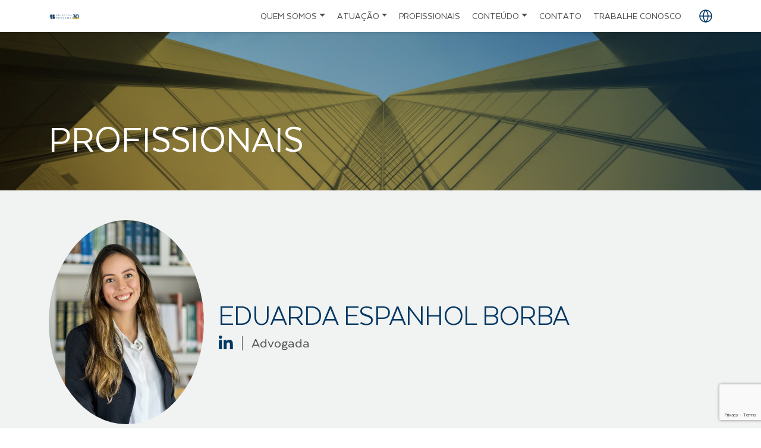

--- FILE ---
content_type: text/html; charset=UTF-8
request_url: https://poletto.adv.br/profissionais/eduarda-espanhol-borba/
body_size: 12521
content:
<!DOCTYPE html><html lang="pt-br" class="no-js"><head>  <script async src="https://www.googletagmanager.com/gtag/js?id=G-MF8QBTZ4YL"></script> <script>window.dataLayer = window.dataLayer || [];
  function gtag(){dataLayer.push(arguments);}
  gtag('js', new Date());

  gtag('config', 'G-MF8QBTZ4YL');</script> <meta charset="UTF-8"><meta http-equiv="Content-Type: application/xhtml+xml; charset=UTF-8" ><meta http-equiv="X-UA-Compatible" content="ie=edge"><meta name="viewport" content="width=device-width, initial-scale=1, shrink-to-fit=no"><link rel="apple-touch-icon" sizes="180x180" href="https://poletto.adv.br/wp-content/themes/poletto-tema/assets/images/fav/apple-touch-icon.png"><link rel="icon" type="image/png" sizes="32x32" href="https://poletto.adv.br/wp-content/themes/poletto-tema/assets/images/fav/favicon-32x32.png"><link rel="icon" type="image/png" sizes="16x16" href="https://poletto.adv.br/wp-content/themes/poletto-tema/assets/images/fav/favicon-16x16.png"><link rel="manifest" href="https://poletto.adv.br/wp-content/themes/poletto-tema/assets/images/fav/site.webmanifest"><link rel="mask-icon" href="https://poletto.adv.br/wp-content/themes/poletto-tema/assets/images/fav/safari-pinned-tab.svg" color="#003763"><meta name="msapplication-TileColor" content="#ffffff"><meta name="theme-color" content="#ffffff"> <!--[if lt IE 9]> <script src="https://oss.maxcdn.com/html5shiv/3.7.3/html5shiv.min.js"></script> <script src="https://oss.maxcdn.com/respond/1.4.2/respond.min.js"></script> <![endif]--><meta name='robots' content='index, follow, max-image-preview:large, max-snippet:-1, max-video-preview:-1' /><link rel="alternate" hreflang="pt-br" href="https://poletto.adv.br/profissionais/eduarda-espanhol-borba/" /><link rel="alternate" hreflang="en" href="https://poletto.adv.br/en/profissionais/eduarda-espanhol-borba/" /><link rel="alternate" hreflang="es" href="https://poletto.adv.br/es/profissionais/eduarda-espanhol-borba/" /><link media="all" href="https://poletto.adv.br/wp-content/cache/autoptimize/css/autoptimize_f5abf6f611e15358b1dc813f515a1010.css" rel="stylesheet"><title>Eduarda Espanhol Borba | Poletto &amp; Possamai</title><link rel="canonical" href="https://poletto.adv.br/profissionais/eduarda-espanhol-borba/" /><meta property="og:locale" content="pt_BR" /><meta property="og:type" content="article" /><meta property="og:title" content="Eduarda Espanhol Borba | Poletto &amp; Possamai" /><meta property="og:description" content="Histórico Graduada em Direito pela Universidade Federal do Paraná &#8211; UFPR. Mestrado em Direito do Estado pela UFPR &#8211; Em curso." /><meta property="og:url" content="https://poletto.adv.br/profissionais/eduarda-espanhol-borba/" /><meta property="og:site_name" content="Poletto &amp; Possamai" /><meta property="article:publisher" content="https://www.facebook.com/polettoe.possamai/" /><meta property="article:modified_time" content="2024-07-16T19:43:52+00:00" /><meta property="og:image" content="https://poletto.adv.br/wp-content/uploads/2021/08/PP-FORMAIS-Eduardaweb.jpg" /><meta property="og:image:width" content="762" /><meta property="og:image:height" content="1000" /><meta property="og:image:type" content="image/jpeg" /><meta name="twitter:card" content="summary_large_image" /><meta name="twitter:label1" content="Est. tempo de leitura" /><meta name="twitter:data1" content="1 minuto" /><meta name="twitter:label2" content="Written by" /><meta name="twitter:data2" content="Agência Javali" /> <script type="application/ld+json" class="yoast-schema-graph">{"@context":"https://schema.org","@graph":[{"@type":"WebPage","@id":"https://poletto.adv.br/profissionais/eduarda-espanhol-borba/","url":"https://poletto.adv.br/profissionais/eduarda-espanhol-borba/","name":"Eduarda Espanhol Borba | Poletto &amp; Possamai","isPartOf":{"@id":"https://poletto.adv.br/#website"},"primaryImageOfPage":{"@id":"https://poletto.adv.br/profissionais/eduarda-espanhol-borba/#primaryimage"},"image":{"@id":"https://poletto.adv.br/profissionais/eduarda-espanhol-borba/#primaryimage"},"thumbnailUrl":"https://poletto.adv.br/wp-content/uploads/2021/08/PP-FORMAIS-Eduardaweb.jpg","datePublished":"2021-09-24T14:46:41+00:00","dateModified":"2024-07-16T19:43:52+00:00","breadcrumb":{"@id":"https://poletto.adv.br/profissionais/eduarda-espanhol-borba/#breadcrumb"},"inLanguage":"pt-BR","potentialAction":[{"@type":"ReadAction","target":["https://poletto.adv.br/profissionais/eduarda-espanhol-borba/"]}]},{"@type":"ImageObject","inLanguage":"pt-BR","@id":"https://poletto.adv.br/profissionais/eduarda-espanhol-borba/#primaryimage","url":"https://poletto.adv.br/wp-content/uploads/2021/08/PP-FORMAIS-Eduardaweb.jpg","contentUrl":"https://poletto.adv.br/wp-content/uploads/2021/08/PP-FORMAIS-Eduardaweb.jpg","width":762,"height":1000},{"@type":"BreadcrumbList","@id":"https://poletto.adv.br/profissionais/eduarda-espanhol-borba/#breadcrumb","itemListElement":[{"@type":"ListItem","position":1,"name":"Início","item":"https://poletto.adv.br/"},{"@type":"ListItem","position":2,"name":"Eduarda Espanhol Borba"}]},{"@type":"WebSite","@id":"https://poletto.adv.br/#website","url":"https://poletto.adv.br/","name":"Poletto &amp; Possamai","description":"Sociedade de Advogados","potentialAction":[{"@type":"SearchAction","target":{"@type":"EntryPoint","urlTemplate":"https://poletto.adv.br/?s={search_term_string}"},"query-input":{"@type":"PropertyValueSpecification","valueRequired":true,"valueName":"search_term_string"}}],"inLanguage":"pt-BR"}]}</script> <link rel='dns-prefetch' href='//ajax.googleapis.com' /><link rel='dns-prefetch' href='//cdn.jsdelivr.net' /><link rel='dns-prefetch' href='//www.googletagmanager.com' /><link rel='stylesheet' id='bootstrap-css' href='https://cdn.jsdelivr.net/npm/bootstrap@5.0.1/dist/css/bootstrap.min.css?ver=6.7.4' type='text/css' media='all' /> <script type="text/javascript" src="https://ajax.googleapis.com/ajax/libs/jquery/2.2.4/jquery.min.js?ver=2.2.4" id="jquery-js"></script> <script type="text/javascript" src="https://cdn.jsdelivr.net/npm/bootstrap@5.0.1/dist/js/bootstrap.bundle.min.js?ver=5.0.1" id="bootstrap-js"></script>    <script type="text/javascript" src="https://www.googletagmanager.com/gtag/js?id=GT-KDZ5S49" id="google_gtagjs-js" async></script> <script type="text/javascript" id="google_gtagjs-js-after">window.dataLayer = window.dataLayer || [];function gtag(){dataLayer.push(arguments);}
gtag("set","linker",{"domains":["poletto.adv.br"]});
gtag("js", new Date());
gtag("set", "developer_id.dZTNiMT", true);
gtag("config", "GT-KDZ5S49", {"googlesitekit_post_type":"equipe"});</script> <link rel="https://api.w.org/" href="https://poletto.adv.br/wp-json/" /><link rel="EditURI" type="application/rsd+xml" title="RSD" href="https://poletto.adv.br/xmlrpc.php?rsd" /><meta name="generator" content="WordPress 6.7.4" /><link rel='shortlink' href='https://poletto.adv.br/?p=8391' /><link rel="alternate" title="oEmbed (JSON)" type="application/json+oembed" href="https://poletto.adv.br/wp-json/oembed/1.0/embed?url=https%3A%2F%2Fpoletto.adv.br%2Fprofissionais%2Feduarda-espanhol-borba%2F" /><link rel="alternate" title="oEmbed (XML)" type="text/xml+oembed" href="https://poletto.adv.br/wp-json/oembed/1.0/embed?url=https%3A%2F%2Fpoletto.adv.br%2Fprofissionais%2Feduarda-espanhol-borba%2F&#038;format=xml" /><meta name="generator" content="WPML ver:4.4.10 stt:1,42,2;" /> <script>let wind = window.top;

    let adoptMetaTag = wind.document.createElement("meta");
    adoptMetaTag.name = "adopt-website-id";

    adoptMetaTag.content = '2cf82375-3063-4895-99c6-c12638a0b973';
    wind.document.getElementsByTagName("head")[0].appendChild(adoptMetaTag);

    let adoptTag = wind.document.createElement("script");
    adoptTag.type = "text/javascript";
    adoptTag.charset = "utf-8";
    adoptTag.async = true;
    adoptTag.src = `//tag.goadopt.io/injector.js?website_code=2cf82375-3063-4895-99c6-c12638a0b973`;
    wind.document.getElementsByTagName("head")[0].appendChild(adoptTag);</script> <meta name="generator" content="Site Kit by Google 1.151.0" /><meta name="mpu-version" content="1.2.7" /> <script type="text/javascript">//
function wassup_get_screenres(){
	var screen_res = screen.width + " x " + screen.height;
	if(screen_res==" x ") screen_res=window.screen.width+" x "+window.screen.height;
	if(screen_res==" x ") screen_res=screen.availWidth+" x "+screen.availHeight;
	if (screen_res!=" x "){document.cookie = "wassup_screen_res8c8ec1136190aa61393c042192eae1e7=" + encodeURIComponent(screen_res)+ "; path=/; domain=" + document.domain;}
}
wassup_get_screenres();
//</script> </head><body><div id="Inicio"></div> <a href="#Inicio"> <noscript><img class="up" src="https://poletto.adv.br/wp-content/themes/poletto-tema/assets/images/up.png"></noscript><img class="lazyload up" src='data:image/svg+xml,%3Csvg%20xmlns=%22http://www.w3.org/2000/svg%22%20viewBox=%220%200%20210%20140%22%3E%3C/svg%3E' data-src="https://poletto.adv.br/wp-content/themes/poletto-tema/assets/images/up.png"> </a><nav id="menu-paginas" class="navbar navbar-expand-lg navbar-light d-print-none"><div class="container"> <a class="navbar-brand" href="https://poletto.adv.br" aria-label="Logo"> <noscript><img src="https://poletto.adv.br/wp-content/uploads/2025/02/logo_horizontal_azul.png" class="logo-menu" alt="Poletto Possamai" title="Poletto Possamai"></noscript><img src='data:image/svg+xml,%3Csvg%20xmlns=%22http://www.w3.org/2000/svg%22%20viewBox=%220%200%20210%20140%22%3E%3C/svg%3E' data-src="https://poletto.adv.br/wp-content/uploads/2025/02/logo_horizontal_azul.png" class="lazyload logo-menu" alt="Poletto Possamai" title="Poletto Possamai"> </a> <button class="navbar-toggler" type="button" data-bs-toggle="collapse" data-bs-target="#navbarNav" aria-controls="navbarNav" aria-expanded="false" aria-label="Toggle navigation"> <span class="navbar-toggler-icon"></span> </button><div class="collapse navbar-collapse" id="navbarNav"><ul id="menu-menuprincipal" class="menu"><li itemscope="itemscope" itemtype="https://www.schema.org/SiteNavigationElement" id="menu-item-7903" class="menu-item menu-item-type-custom menu-item-object-custom menu-item-has-children dropdown menu-item-7903 nav-item"><a title="Quem Somos" href="https://poletto.adv.br/escritorio" data-bs-toggle="dropdown" aria-haspopup="true" aria-expanded="false" class="dropdown-toggle nav-link" id="menu-item-dropdown-7903">Quem Somos</a><ul class="dropdown-menu" aria-labelledby="menu-item-dropdown-7903" role="menu"><li itemscope="itemscope" itemtype="https://www.schema.org/SiteNavigationElement" id="menu-item-8277" class="menu-item menu-item-type-custom menu-item-object-custom menu-item-8277 nav-item"><a title="Escritório" href="https://poletto.adv.br/escritorio#escritorio" class="dropdown-item">Escritório</a></li><li itemscope="itemscope" itemtype="https://www.schema.org/SiteNavigationElement" id="menu-item-7905" class="menu-item menu-item-type-custom menu-item-object-custom menu-item-7905 nav-item"><a title="Estrutura" href="https://poletto.adv.br/escritorio#estrutura" class="dropdown-item">Estrutura</a></li><li itemscope="itemscope" itemtype="https://www.schema.org/SiteNavigationElement" id="menu-item-7907" class="menu-item menu-item-type-custom menu-item-object-custom menu-item-7907 nav-item"><a title="Políticas" href="https://poletto.adv.br/escritorio#politicas" class="dropdown-item">Políticas</a></li><li itemscope="itemscope" itemtype="https://www.schema.org/SiteNavigationElement" id="menu-item-7906" class="menu-item menu-item-type-custom menu-item-object-custom menu-item-7906 nav-item"><a title="Folder Institucional" href="https://poletto.adv.br/escritorio#folder" class="dropdown-item">Folder Institucional</a></li></ul></li><li itemscope="itemscope" itemtype="https://www.schema.org/SiteNavigationElement" id="menu-item-7908" class="menu-item menu-item-type-post_type menu-item-object-page menu-item-has-children dropdown menu-item-7908 nav-item"><a title="Atuação" href="https://poletto.adv.br/areas-de-atuacao/" data-bs-toggle="dropdown" aria-haspopup="true" aria-expanded="false" class="dropdown-toggle nav-link" id="menu-item-dropdown-7908">Atuação</a><ul class="dropdown-menu" aria-labelledby="menu-item-dropdown-7908" role="menu"><li itemscope="itemscope" itemtype="https://www.schema.org/SiteNavigationElement" id="menu-item-7989" class="menu-item menu-item-type-post_type menu-item-object-page menu-item-7989 nav-item"><a title="Direito do Seguro" href="https://poletto.adv.br/areas-de-atuacao/direito-do-seguro/" class="dropdown-item">Direito do Seguro</a></li><li itemscope="itemscope" itemtype="https://www.schema.org/SiteNavigationElement" id="menu-item-7987" class="menu-item menu-item-type-post_type menu-item-object-page menu-item-7987 nav-item"><a title="Direito Administrativo e da Infraestrutura" href="https://poletto.adv.br/areas-de-atuacao/direito-administrativo-e-da-infraestrutura/" class="dropdown-item">Direito Administrativo e da Infraestrutura</a></li><li itemscope="itemscope" itemtype="https://www.schema.org/SiteNavigationElement" id="menu-item-7909" class="menu-item menu-item-type-post_type menu-item-object-page menu-item-7909 nav-item"><a title="Direito Civil Empresarial" href="https://poletto.adv.br/areas-de-atuacao/direito-civil-empresarial/" class="dropdown-item">Direito Civil Empresarial</a></li><li itemscope="itemscope" itemtype="https://www.schema.org/SiteNavigationElement" id="menu-item-7985" class="menu-item menu-item-type-post_type menu-item-object-page menu-item-7985 nav-item"><a title="Direito Societário" href="https://poletto.adv.br/areas-de-atuacao/direito-societario/" class="dropdown-item">Direito Societário</a></li><li itemscope="itemscope" itemtype="https://www.schema.org/SiteNavigationElement" id="menu-item-7983" class="menu-item menu-item-type-post_type menu-item-object-page menu-item-7983 nav-item"><a title="Planejamento Sucessório" href="https://poletto.adv.br/areas-de-atuacao/planejamento-sucessorio/" class="dropdown-item">Planejamento Sucessório</a></li><li itemscope="itemscope" itemtype="https://www.schema.org/SiteNavigationElement" id="menu-item-8452" class="menu-item menu-item-type-post_type menu-item-object-page menu-item-8452 nav-item"><a title="Direito Digital" href="https://poletto.adv.br/areas-de-atuacao/direito-digital/" class="dropdown-item">Direito Digital</a></li><li itemscope="itemscope" itemtype="https://www.schema.org/SiteNavigationElement" id="menu-item-7984" class="menu-item menu-item-type-post_type menu-item-object-page menu-item-7984 nav-item"><a title="Investimentos Estrangeiros" href="https://poletto.adv.br/areas-de-atuacao/investimentos-estrangeiros/" class="dropdown-item">Investimentos Estrangeiros</a></li></ul></li><li itemscope="itemscope" itemtype="https://www.schema.org/SiteNavigationElement" id="menu-item-7910" class="menu-item menu-item-type-post_type menu-item-object-page menu-item-7910 nav-item"><a title="Profissionais" href="https://poletto.adv.br/profissionais/" class="nav-link">Profissionais</a></li><li itemscope="itemscope" itemtype="https://www.schema.org/SiteNavigationElement" id="menu-item-7911" class="menu-item menu-item-type-post_type menu-item-object-page menu-item-has-children dropdown menu-item-7911 nav-item"><a title="Conteúdo" href="https://poletto.adv.br/conteudo/" data-bs-toggle="dropdown" aria-haspopup="true" aria-expanded="false" class="dropdown-toggle nav-link" id="menu-item-dropdown-7911">Conteúdo</a><ul class="dropdown-menu" aria-labelledby="menu-item-dropdown-7911" role="menu"><li itemscope="itemscope" itemtype="https://www.schema.org/SiteNavigationElement" id="menu-item-7912" class="menu-item menu-item-type-taxonomy menu-item-object-category menu-item-7912 nav-item"><a title="Notícias" href="https://poletto.adv.br/noticias/" class="dropdown-item">Notícias</a></li><li itemscope="itemscope" itemtype="https://www.schema.org/SiteNavigationElement" id="menu-item-7913" class="menu-item menu-item-type-taxonomy menu-item-object-category menu-item-7913 nav-item"><a title="Artigos" href="https://poletto.adv.br/artigos/" class="dropdown-item">Artigos</a></li><li itemscope="itemscope" itemtype="https://www.schema.org/SiteNavigationElement" id="menu-item-7914" class="menu-item menu-item-type-taxonomy menu-item-object-category menu-item-7914 nav-item"><a title="Eventos" href="https://poletto.adv.br/eventos/" class="dropdown-item">Eventos</a></li></ul></li><li itemscope="itemscope" itemtype="https://www.schema.org/SiteNavigationElement" id="menu-item-7915" class="menu-item menu-item-type-post_type menu-item-object-page menu-item-7915 nav-item"><a title="Contato" href="https://poletto.adv.br/contato/" class="nav-link">Contato</a></li><li itemscope="itemscope" itemtype="https://www.schema.org/SiteNavigationElement" id="menu-item-9675" class="menu-item menu-item-type-custom menu-item-object-custom menu-item-9675 nav-item"><a title="Trabalhe conosco" href="https://poletto.adv.br/trabalhe-conosco/" class="nav-link">Trabalhe conosco</a></li></ul><div class="idiomas"> <svg width="22" height="22" viewBox="0 0 22 22" fill="none" xmlns="http://www.w3.org/2000/svg"> <path d="M21 11C21 16.5228 16.5228 21 11 21M21 11C21 5.47715 16.5228 1 11 1M21 11H1M11 21C5.47715 21 1 16.5228 1 11M11 21C13.5013 18.2616 14.9228 14.708 15 11C14.9228 7.29203 13.5013 3.73835 11 1M11 21C8.49872 18.2616 7.07725 14.708 7 11C7.07725 7.29203 8.49872 3.73835 11 1M1 11C1 5.47715 5.47715 1 11 1" stroke="#003763" stroke-width="1.5" stroke-linecap="round" stroke-linejoin="round"/> </svg><div class="links_idiomas"> <a class="active" href="https://poletto.adv.br/profissionais/eduarda-espanhol-borba/">PT</a> <a href="https://poletto.adv.br/en/profissionais/eduarda-espanhol-borba/">EN</a> <a href="https://poletto.adv.br/es/profissionais/eduarda-espanhol-borba/">ES</a></div></div></div></div></nav><section class="lazyload titulo" data-bg="https://poletto.adv.br/wp-content/themes/poletto-tema/assets/images/head-profissionais.jpg" style="background-image: url(data:image/svg+xml,%3Csvg%20xmlns=%22http://www.w3.org/2000/svg%22%20viewBox=%220%200%20500%20300%22%3E%3C/svg%3E);"><div class="titulo-overlay"><div class="container"><div class="row"><div class="col-12 col-sm-12 col-md-12 col-lg-12 col-xl-12 col-xxl-12 titulo-texto"><h1>Profissionais</h1></div></div></div></div></section><section class="perfil"><div class="perfil-topo"><div class="container"><div class="row align-items-center"><div class="col-12 col-sm-12 col-md-12 col-lg-12 col-xl-3 col-xxl-2 perfil-foto"> <noscript><img src="https://poletto.adv.br/wp-content/uploads/2021/08/PP-FORMAIS-Eduardaweb.jpg" alt="Eduarda Espanhol Borba"></noscript><img class="lazyload" src='data:image/svg+xml,%3Csvg%20xmlns=%22http://www.w3.org/2000/svg%22%20viewBox=%220%200%20210%20140%22%3E%3C/svg%3E' data-src="https://poletto.adv.br/wp-content/uploads/2021/08/PP-FORMAIS-Eduardaweb.jpg" alt="Eduarda Espanhol Borba"></div><div class="col-12 col-sm-12 col-md-12 col-lg-12 col-xl-8 col-xxl-7 perfil-texto"><h2>Eduarda Espanhol Borba</h2><div> <a href="https://www.linkedin.com/in/eduarda-espanhol-borba-46379515b/" target="_blank"> <svg width="25" height="23" viewBox="0 0 25 23" fill="none" xmlns="http://www.w3.org/2000/svg"> <path d="M6.23151 22.9086H1.31731V7.61369H6.23151V22.9086ZM3.77176 5.52733C2.20036 5.52733 0.925781 4.26937 0.925781 2.75062C0.925781 2.02111 1.22563 1.32148 1.75935 0.805639C2.29308 0.289797 3.01696 0 3.77176 0C4.52657 0 5.25045 0.289797 5.78418 0.805639C6.3179 1.32148 6.61775 2.02111 6.61775 2.75062C6.61775 4.26937 5.34264 5.52733 3.77176 5.52733ZM19.7202 22.9086V15.4631C19.7202 13.6887 19.6831 11.4131 17.1652 11.4131C14.6102 11.4131 14.2187 13.341 14.2187 15.3353V22.9086H9.30976V7.61369H14.0229V9.70005H14.0917C14.7478 8.49835 16.3504 7.23017 18.7413 7.23017C23.7148 7.23017 24.6291 10.3955 24.6291 14.5069V22.9086H19.7202Z" fill="#003763"/> </svg> </a><p><span>Advogada</span></p></div></div></div></div></div><div class="perfil-conteudo"><div class="container"><div class="row justify-content-center"><div class="col-12 order-2 col-sm-12 col-md-8 order-md-1 col-lg-8 col-xl-8 col-xxl-9 perfil-texto"><h3>Histórico</h3><ul><li>Graduada em Direito pela Universidade Federal do Paraná &#8211; UFPR.</li><li>Mestrado em Direito do Estado pela UFPR &#8211; Em curso.</li></ul></div><div class="col-12 order-1 col-sm-12 col-md-4 order-md-2 col-lg-4 col-xl-4 col-xxl-3 perfil-sidebar"><h5>Contato</h5> <a href="/cdn-cgi/l/email-protection#5c3938293d2e383d723e332e3e3d1c2c333039282833723d382a723e2e"> <svg width="23" height="18" viewBox="0 0 23 18" fill="none" xmlns="http://www.w3.org/2000/svg"> <path d="M22 3C22 1.9 21.055 1 19.9 1H3.1C1.945 1 1 1.9 1 3M22 3V15C22 16.1 21.055 17 19.9 17H3.1C1.945 17 1 16.1 1 15V3M22 3L11.5 10L1 3" stroke="#FFB800" stroke-width="2" stroke-linecap="round" stroke-linejoin="round"/> </svg> <span class="__cf_email__" data-cfemail="40252435213224216e222f32222100302f2c2534342f6e2124366e2232">[email&#160;protected]</span> </a> <br><p> <svg width="24" height="24" viewBox="0 0 24 24" fill="none" xmlns="http://www.w3.org/2000/svg"> <path d="M18 4H6C3.79086 4 2 5.79086 2 8V18C2 20.2091 3.79086 22 6 22H18C20.2091 22 22 20.2091 22 18V8C22 5.79086 20.2091 4 18 4Z" stroke="#FFB800" stroke-width="2" stroke-linecap="round" stroke-linejoin="round"/> <path d="M8 2V6" stroke="#FFB800" stroke-width="2" stroke-linecap="round" stroke-linejoin="round"/> <path d="M16 2V6" stroke="#FFB800" stroke-width="2" stroke-linecap="round" stroke-linejoin="round"/> <path d="M2 10H22" stroke="#FFB800" stroke-width="2" stroke-linecap="round" stroke-linejoin="round"/> </svg> No escritório desde 2020.</p><div class="idiomas"><h5>idiomas</h5><ul><li>Português</li><li>Inglês</li></ul></div></div></div></div></div><div class="relacionadas"><div class="container"><div class="row justify-content-center"><div class="col-12 col-sm-12 col-md-12 col-lg-12 col-xl-12 col-xxl-12 relacionadas-titulo"><h3>Conteúdos</h3></div><div class="col-12 col-sm-12 col-md-12 col-lg-12 col-xl-12 col-xxl-12 relacionadas-bloco"><div class="row"><div class="col-12 col-sm-12 col-md-6 col-lg-6 col-xl-6 col-xxl-6 relacionadas-ind"><div class="conteudo-posts-data"><div class="data"><p>06</p><p><span>jun</span></p></div></div><div class="conteudo-posts-texto"> <a href="https://poletto.adv.br/clausula-de-retomada-nas-obras-publicas-expectativas-a-partir-do-primeiro-contrato-no-parana/"><h5>Cláusula de retomada nas obras públicas: expectativas a partir do primeiro contrato no Paraná</h5><p>A cláusula de retomada (também conhecida como cláusula de step in right) ganhou maior notoriedade com o advento da...</p> </a> <a href="https://poletto.adv.br/clausula-de-retomada-nas-obras-publicas-expectativas-a-partir-do-primeiro-contrato-no-parana/" class="link">leia mais</a></div></div><div class="col-12 col-sm-12 col-md-6 col-lg-6 col-xl-6 col-xxl-6 relacionadas-ind"><div class="conteudo-posts-data"><div class="data"><p>15</p><p><span>out</span></p></div></div><div class="conteudo-posts-texto"> <a href="https://poletto.adv.br/interesse-de-agir-em-acoes-de-cobranca-de-seguro-o-papel-do-pedido-administrativo-previo/"><h5>Interesse de agir em ações de cobrança de seguro: o papel do pedido administrativo prévio</h5><p>O interesse de agir é um dos requisitos para buscar a satisfação de um direito pela via judicial –...</p> </a> <a href="https://poletto.adv.br/interesse-de-agir-em-acoes-de-cobranca-de-seguro-o-papel-do-pedido-administrativo-previo/" class="link">leia mais</a></div></div><div class="col-12 col-sm-12 col-md-6 col-lg-6 col-xl-6 col-xxl-6 relacionadas-ind"><div class="conteudo-posts-data"><div class="data"><p>23</p><p><span>fev</span></p></div></div><div class="conteudo-posts-texto"> <a href="https://poletto.adv.br/revista-analise-inteligencia-artificial-o-velho-novo-dilema-de-regular-tecnologias-disruptivas/"><h5>[Revista Análise] Inteligência Artificial: o velho novo dilema de regular tecnologias disruptivas</h5><p>Reconciliar o tempo dos processos políticos com o ritmo de avanço tecnológico se aproxima daquilo que chamamos de missão...</p> </a> <a href="https://poletto.adv.br/revista-analise-inteligencia-artificial-o-velho-novo-dilema-de-regular-tecnologias-disruptivas/" class="link">leia mais</a></div></div><div class="col-12 col-sm-12 col-md-6 col-lg-6 col-xl-6 col-xxl-6 relacionadas-ind"><div class="conteudo-posts-data"><div class="data"><p>31</p><p><span>maio</span></p></div></div><div class="conteudo-posts-texto"> <a href="https://poletto.adv.br/susep-publica-a-versao-1-3-do-manual-de-seguranca-do-open-insurance/"><h5>Susep publica a versão 1.3 do Manual de Segurança do Open Insurance</h5><p>A Superintendência de Seguros Privados (Susep) publicou a nova versão do Manual de Segurança do Open Insurance. Para definir...</p> </a> <a href="https://poletto.adv.br/susep-publica-a-versao-1-3-do-manual-de-seguranca-do-open-insurance/" class="link">leia mais</a></div></div></div></div></div></div></div></section><section class="news"><div class="container"><div class="row align-items-center justify-content-center"><div class="col-12 col-sm-12 col-md-12 col-lg-12 col-xl-12 col-xxl-12 texto"><h4><svg width="46" height="38" viewBox="0 0 46 38" fill="none" xmlns="http://www.w3.org/2000/svg"> <path d="M44 6.25C44 3.9125 42.11 2 39.8 2H6.2C3.89 2 2 3.9125 2 6.25M44 6.25V31.75C44 34.0875 42.11 36 39.8 36H6.2C3.89 36 2 34.0875 2 31.75V6.25M44 6.25L23 21.125L2 6.25" stroke="#FFB800" stroke-width="3" stroke-linecap="round" stroke-linejoin="round"/> </svg> Newsletter</h4><p>Assine e receba nossas atualizações e conteúdos ricos exclusivos</p></div><div class="col-12 col-sm-12 col-md-12 col-lg-12 col-xl-12 col-xxl-12 form"><div class="wpcf7 no-js" id="wpcf7-f22-o1" lang="pt-BR" dir="ltr" data-wpcf7-id="22"><div class="screen-reader-response"><p role="status" aria-live="polite" aria-atomic="true"></p><ul></ul></div><form action="/profissionais/eduarda-espanhol-borba/#wpcf7-f22-o1" method="post" class="wpcf7-form init mailchimp-ext-0.5.72" aria-label="Formulários de contato" novalidate="novalidate" data-status="init"><div style="display: none;"> <input type="hidden" name="_wpcf7" value="22" /> <input type="hidden" name="_wpcf7_version" value="6.0.6" /> <input type="hidden" name="_wpcf7_locale" value="pt_BR" /> <input type="hidden" name="_wpcf7_unit_tag" value="wpcf7-f22-o1" /> <input type="hidden" name="_wpcf7_container_post" value="0" /> <input type="hidden" name="_wpcf7_posted_data_hash" value="" /> <input type="hidden" name="_wpcf7_recaptcha_response" value="" /></div><p><span class="wpcf7-form-control-wrap" data-name="nome-965"><input size="40" maxlength="400" class="wpcf7-form-control wpcf7-text wpcf7-validates-as-required" aria-required="true" aria-invalid="false" placeholder="Nome" value="" type="text" name="nome-965" /></span></p><p><span class="wpcf7-form-control-wrap" data-name="mc4wp-EMAIL"><input size="40" maxlength="400" class="wpcf7-form-control wpcf7-email wpcf7-validates-as-required wpcf7-text wpcf7-validates-as-email" aria-required="true" aria-invalid="false" placeholder="Seu e-mail" value="" type="email" name="mc4wp-EMAIL" /></span></p><p><input class="wpcf7-form-control wpcf7-submit has-spinner" type="submit" value="Enviar" /></p><div class="wpcf7-response-output" aria-hidden="true"></div><p style="display: none !important"><span class="wpcf7-form-control-wrap referer-page"><input type="hidden" name="referer-page" value="http://Direct%20Visit" data-value="http://Direct%20Visit" class="wpcf7-form-control wpcf7-text referer-page" aria-invalid="false"></span></p></form></div></div></div></div></section><footer><div class="container"><div class="row "><div class="col-12 col-sm-12 col-md-3 col-lg-3 col-xl-3 logo"> <a href="https://poletto.adv.br" aria-label="Logo"> <noscript><img src="https://poletto.adv.br/wp-content/uploads/2025/01/logo_horizontal_branca_full.png" alt="Poletto Possamai" title="Poletto Possamai"></noscript><img class="lazyload" src='data:image/svg+xml,%3Csvg%20xmlns=%22http://www.w3.org/2000/svg%22%20viewBox=%220%200%20210%20140%22%3E%3C/svg%3E' data-src="https://poletto.adv.br/wp-content/uploads/2025/01/logo_horizontal_branca_full.png" alt="Poletto Possamai" title="Poletto Possamai"> </a></div><div class="col-12 col-sm-12 col-md-6 col-lg-6 col-xl-6 offset-xl-1 texto"><div class="row"><div class="col-12 col-md-6 col-lg-6 col-xl-5"><h5>Sede Curitiba</h5><p>R. São Pio X, 809 - Ahú<br> Curitiba, PR - CEP 80540-240<br> Brasil</p></div><div class="col-12 col-md-6 col-lg-6 col-xl-7"><h5>Contato</h5> <a href="tel:+55 41 3323 1904">+55 41 3323 1904 | +55 41 3323 9354</a><br> <a href="/cdn-cgi/l/email-protection#7f0f10131a0b0b101a0f100c0c1e121e163f0f10131a0b0b10511e1b09511d0d"><span class="__cf_email__" data-cfemail="4737282b223333282237283434262a262e0737282b2233332869262331692535">[email&#160;protected]</span></a><br> <a href="https://poletto.adv.br/trabalhe-conosco"><span>Trabalhe conosco</span></a></div></div></div><div class="col-12 col-sm-12 col-md-3 col-lg-3 col-xl-2 social"><h5>Siga-nos</h5> <a href="https://pt-br.facebook.com/polettoe.possamai/" target="_blank"> <svg width="21" height="21" viewBox="0 0 21 21" fill="none" xmlns="http://www.w3.org/2000/svg"> <path d="M18.75 0H2.25C1.65326 0 1.08097 0.237053 0.65901 0.65901C0.237053 1.08097 0 1.65326 0 2.25V18.75C0 19.3467 0.237053 19.919 0.65901 20.341C1.08097 20.7629 1.65326 21 2.25 21H8.68359V13.8605H5.73047V10.5H8.68359V7.93875C8.68359 5.02547 10.418 3.41625 13.0744 3.41625C14.3466 3.41625 15.6769 3.64313 15.6769 3.64313V6.5025H14.2111C12.7669 6.5025 12.3164 7.39875 12.3164 8.31797V10.5H15.5405L15.0248 13.8605H12.3164V21H18.75C19.3467 21 19.919 20.7629 20.341 20.341C20.7629 19.919 21 19.3467 21 18.75V2.25C21 1.65326 20.7629 1.08097 20.341 0.65901C19.919 0.237053 19.3467 0 18.75 0Z" fill="white"/> </svg> </a> <a href="https://br.linkedin.com/company/polettoepossamai" target="_blank"> <svg width="21" height="20" viewBox="0 0 21 20" fill="none" xmlns="http://www.w3.org/2000/svg"> <path d="M4.70062 20H0.346875V6.64702H4.70062V20ZM2.52141 4.82555C1.12922 4.82555 0 3.72732 0 2.40139C9.96468e-09 1.7645 0.265647 1.1537 0.738503 0.703352C1.21136 0.253003 1.85269 0 2.52141 0C3.19012 0 3.83145 0.253003 4.30431 0.703352C4.77716 1.1537 5.04281 1.7645 5.04281 2.40139C5.04281 3.72732 3.91313 4.82555 2.52141 4.82555ZM16.6509 20V13.4999C16.6509 11.9507 16.6181 9.96406 14.3873 9.96406C12.1237 9.96406 11.7769 11.6471 11.7769 13.3882V20H7.42781V6.64702H11.6034V8.46849H11.6644C12.2456 7.41936 13.6655 6.31219 15.7837 6.31219C20.19 6.31219 21 9.07565 21 12.665V20H16.6509Z" fill="white"/> </svg> </a> <a href="https://www.instagram.com/polettoepossamai/" target="_blank"> <svg width="21" height="21" viewBox="0 0 21 21" fill="none" xmlns="http://www.w3.org/2000/svg"> <path d="M10.5023 5.11587C7.52275 5.11587 5.11941 7.51975 5.11941 10.5C5.11941 13.4803 7.52275 15.8841 10.5023 15.8841C13.4819 15.8841 15.8853 13.4803 15.8853 10.5C15.8853 7.51975 13.4819 5.11587 10.5023 5.11587ZM10.5023 14.0004C8.57685 14.0004 7.00273 12.4306 7.00273 10.5C7.00273 8.5694 8.57217 6.99961 10.5023 6.99961C12.4325 6.99961 14.002 8.5694 14.002 10.5C14.002 12.4306 12.4278 14.0004 10.5023 14.0004ZM17.361 4.89563C17.361 5.59383 16.7988 6.15146 16.1055 6.15146C15.4074 6.15146 14.8499 5.58914 14.8499 4.89563C14.8499 4.20211 15.4121 3.6398 16.1055 3.6398C16.7988 3.6398 17.361 4.20211 17.361 4.89563ZM20.9262 6.1702C20.8466 4.48795 20.4624 2.99782 19.2303 1.77011C18.0028 0.542396 16.5131 0.15815 14.8312 0.0738034C13.0978 -0.0246011 7.90223 -0.0246011 6.16882 0.0738034C4.49163 0.153464 3.00184 0.537711 1.76972 1.76542C0.537591 2.99314 0.158115 4.48326 0.0737869 6.16551C-0.0245956 7.89931 -0.0245956 13.096 0.0737869 14.8298C0.15343 16.512 0.537591 18.0022 1.76972 19.2299C3.00184 20.4576 4.48695 20.8419 6.16882 20.9262C7.90223 21.0246 13.0978 21.0246 14.8312 20.9262C16.5131 20.8465 18.0028 20.4623 19.2303 19.2299C20.4577 18.0022 20.8419 16.512 20.9262 14.8298C21.0246 13.096 21.0246 7.90399 20.9262 6.1702ZM18.6868 16.6901C18.3214 17.6086 17.614 18.3161 16.6911 18.6863C15.309 19.2346 12.0296 19.1081 10.5023 19.1081C8.97507 19.1081 5.69096 19.2299 4.31361 18.6863C3.39537 18.3208 2.68795 17.6132 2.31785 16.6901C1.76972 15.3078 1.89621 12.0276 1.89621 10.5C1.89621 8.97239 1.7744 5.68755 2.31785 4.30989C2.68327 3.39144 3.39069 2.68387 4.31361 2.31368C5.69565 1.76542 8.97507 1.89194 10.5023 1.89194C12.0296 1.89194 15.3137 1.77011 16.6911 2.31368C17.6093 2.67918 18.3167 3.38676 18.6868 4.30989C19.235 5.69223 19.1085 8.97239 19.1085 10.5C19.1085 12.0276 19.235 15.3125 18.6868 16.6901Z" fill="white"/> </svg> </a> <a href="https://wa.me/554196766585" target="_blank"> <svg width="21" height="21" viewBox="0 0 21 21" fill="none" xmlns="http://www.w3.org/2000/svg"> <path d="M17.8547 3.05156C15.8906 1.08281 13.275 0 10.4953 0C4.75781 0 0.0890625 4.66875 0.0890625 10.4062C0.0890625 12.2391 0.567187 14.0297 1.47656 15.6094L0 21L5.51719 19.5516C7.03594 20.3813 8.74687 20.8172 10.4906 20.8172H10.4953C16.2281 20.8172 21 16.1484 21 10.4109C21 7.63125 19.8187 5.02031 17.8547 3.05156ZM10.4953 19.0641C8.93906 19.0641 7.41562 18.6469 6.08906 17.8594L5.775 17.6719L2.50312 18.5297L3.375 15.3375L3.16875 15.0094C2.30156 13.6313 1.84688 12.0422 1.84688 10.4062C1.84688 5.63906 5.72812 1.75781 10.5 1.75781C12.8109 1.75781 14.9812 2.65781 16.6125 4.29375C18.2437 5.92969 19.2469 8.1 19.2422 10.4109C19.2422 15.1828 15.2625 19.0641 10.4953 19.0641ZM15.2391 12.5859C14.9812 12.4547 13.7016 11.8266 13.4625 11.7422C13.2234 11.6531 13.05 11.6109 12.8766 11.8734C12.7031 12.1359 12.2062 12.7172 12.0516 12.8953C11.9016 13.0688 11.7469 13.0922 11.4891 12.9609C9.96094 12.1969 8.95781 11.5969 7.95 9.86719C7.68281 9.40781 8.21719 9.44062 8.71406 8.44687C8.79844 8.27344 8.75625 8.12344 8.69062 7.99219C8.625 7.86094 8.10469 6.58125 7.88906 6.06094C7.67812 5.55469 7.4625 5.625 7.30312 5.61563C7.15312 5.60625 6.97969 5.60625 6.80625 5.60625C6.63281 5.60625 6.35156 5.67188 6.1125 5.92969C5.87344 6.19219 5.20312 6.82031 5.20312 8.1C5.20312 9.37969 6.13594 10.6172 6.2625 10.7906C6.39375 10.9641 8.09531 13.5891 10.7062 14.7188C12.3562 15.4312 13.0031 15.4922 13.8281 15.3703C14.3297 15.2953 15.3656 14.7422 15.5812 14.1328C15.7969 13.5234 15.7969 13.0031 15.7312 12.8953C15.6703 12.7781 15.4969 12.7125 15.2391 12.5859Z" fill="white"/> </svg> </a></div></div></div><div class="copyright"><div class="container"><div class="row"><div class="col-12 col-sm-12 col-md-12 col-lg-12 col-xl-12"><p>© 2025. <span>Poletto & Possamai Sociedade de Advogados</span> - Todos os direitos reservados. | Desenvolvido por <a href="https://javalidigital.com.br/" target="_blank" aria-label="Agência Javali" title="Agência Javali" rel="noopener"><noscript><img src="https://poletto.adv.br/wp-content/uploads/2021/11/javali.png" alt="Agência Javali"></noscript><img class="lazyload" src='data:image/svg+xml,%3Csvg%20xmlns=%22http://www.w3.org/2000/svg%22%20viewBox=%220%200%20210%20140%22%3E%3C/svg%3E' data-src="https://poletto.adv.br/wp-content/uploads/2021/11/javali.png" alt="Agência Javali"></a></p></div></div></div></div></footer> <script data-cfasync="false" src="/cdn-cgi/scripts/5c5dd728/cloudflare-static/email-decode.min.js"></script><script type="text/javascript" src="https://poletto.adv.br/wp-content/cache/autoptimize/js/autoptimize_single_014f6bc5d1697c4010f6e228c5acf007.js"></script> <script>smoothScroll.init({
        speed: 500,
        easing: 'linear',
        offset: 100,
        updateURL: false,
        callbackBefore: function(toggle, anchor) {},
        callbackAfter: function(toggle, anchor) {}
    });

    if (window.location.hash) {
        var options = {
            speed: 0,
            offset: 100,
            updateURL: false,
            callbackBefore: function(toggle, anchor) {},
            callbackAfter: function(toggle, anchor) {}
        };
        smoothScroll.animateScroll(null, window.location.hash, options);
    }</script>    <script>$(document).ready(function () {

			$(".anterior a").text("<<");
    		$(".proxima a").text(">>");

			$( ".blog_cat" ).mouseover(function() {
				$(".categorias").css({"max-height": "10000px","display": "block"});
			});
			$( ".blog_cat" ).mouseout(function() {
				$(".categorias").css({"max-height": "0","display": "none"});
			});

			$( ".blog_autores" ).mouseover(function() {
				$(".autores").css({"max-height": "10000px","display": "block"});
			});
			$( ".blog_autores" ).mouseout(function() {
				$(".autores").css({"max-height": "0","display": "none"});
			});

			$( ".blog_atu" ).mouseover(function() {
				$(".atuacoes").css({"max-height": "10000px","display": "block"});
			});
			$( ".blog_atu" ).mouseout(function() {
				$(".atuacoes").css({"max-height": "0","display": "none"});
			});

			$(document).on("click", ".abre-menu", function() {
				$(".menu-lateral").css({"right": "0"});
			});
			$(document).on("click", ".fecha-menu", function() {
				$(".menu-lateral").css({"right": "-100%"});
			});

			$(document).on("click", ".abre-busca", function() {
				$(".busca").css({"top": "0"});
			});
			$( ".busca" ).mouseover(function() {
				$(".busca").css({"top": "0"});
			});
			$( ".busca" ).mouseout(function() {
				$(".busca").css({"top": "-100%"});
			});

			$(document).on("click", ".abrir_qrcode", function() {
				$( '.qrcode' ).css({"opacity": "1", "visibility": "visible", "max-height": "100%", "z-index": "10000001"});
			});
			$(document).on("click", ".fechar_qrcode", function() {
				$( '.qrcode' ).css({"opacity": "0", "visibility": "hidden", "max-height": "0", "z-index": "-1"});
			});
			$(document).on("click", ".fechar_vcard", function() {
				$( '.vcard' ).css({"opacity": "0", "visibility": "hidden", "max-height": "0", "z-index": "-1"});
			});

			$(".wp-caption").removeAttr("style");

			$(window).bind('scroll', function() {
				var up = $(window).height();
				if ($(window).scrollTop() >= up) {
					$(".up").css({"right": "20px", "opacity": "1", "visibility": "visible"});
				}
				else {
					$(".up").css({"right": "0", "opacity": "0", "visibility": "hidden"});
				}

			});
			if ($(window).width() >= 768) {

				$(document).on("mouseover", ".ajustes-conteudo", function() {
					$(this).removeClass("conteudo-pub2").addClass("conteudo-pub1");
				});

				$(document).on("mouseover", ".conteudo-pub2", function() {
					$(".conteudo-pub1").removeClass("conteudo-pub1").addClass("conteudo-pub2");
					$(this).removeClass("conteudo-pub2").addClass("conteudo-pub1");
				});



				$(document).on("mouseover", ".ajuste-blog", function() {
					$(this).removeClass("destaques-ind1").addClass("destaques-ind2");
				});
				$(document).on("mouseover", ".destaques-ind1", function() {
					$(".destaques-ind2").removeClass("destaques-ind2").addClass("destaques-ind1");
					$(this).removeClass("destaques-ind1").addClass("destaques-ind2");
				});
			
			}
			if ($(window).width() >= 992) {

				$('.navbar-collapse > ul li a').removeAttr('data-bs-toggle');

				$(window).bind('scroll', function() {
					var navHeight = $(window).height();
					if ($(window).scrollTop() >= navHeight) {
						$('#Menu').css({"top":"0"})
					}
					else {
						$('#Menu').css({"top":"-100%"})
					}

				});

			}

			$( window ).resize(function() {

				if ($(window).width() >= 992) {

					$('.navbar-collapse > ul li a').removeAttr('data-bs-toggle');

				} else {

					$('.navbar-collapse > ul li a').attr( "data-bs-toggle", "dropdown" );

				}


				
				if ($(window).width() >= 1200) {

					$( "#menu-menuprincipal li a" ).mouseover(function() {
						$("ul.dropdown-menu").css({"max-height": "0","display": "none"});
					});
					$( "#menu-menuprincipal-1 li a" ).mouseover(function() {
						$("ul.dropdown-menu").css({"max-height": "0","display": "none"});
					});
					
					$( "ul.dropdown-menu" ).mouseout(function() {
						$("ul.dropdown-menu").css({"max-height": "0","display": "none"});
					});
					$( "a[title|='Áreas de Atuação']" ).mouseover(function() {
						$(this).siblings("ul.dropdown-menu").css({"max-height": "10000px","display": "block"});
					});
					$( "ul.dropdown-menu" ).mouseover(function() {
						$(this).css({"max-height": "10000px","display": "block"});
					});

				} else {

					$( "ul.dropdown-menu" ).mouseout(function() {
					$("ul.dropdown-menu").css({"max-height": "0","display": "none"});
					});
					$( "a.abrir_menu" ).click(function() {
						$(this).siblings("ul.dropdown-menu").css({"max-height": "10000px","display": "block"});
						$(this).addClass("fechar_menu").removeClass("abrir_menu");
					});

					$( "ul.dropdown-menu" ).mouseover(function() {
						$(this).css({"max-height": "10000px","display": "block"});
					});

					$(document).on("click", ".fechar_menu", function() {
						$(this).siblings("ul.dropdown-menu").css({"max-height": "0","display": "none"});
						$(this).addClass("abrir_menu").removeClass("fechar_menu");
					});

				}

			});


			if(localStorage.getItem('aceitePoliticaPoletto') != 'aceito' || localStorage.getItem('aceitePoliticaPoletto') === null) {
				$(".disclaimer").css({"z-index": "10001", "max-height": "1000px","opacity": "1", "visibility": "visible","bottom": "0"});
			}

			$('button.politica').click(function(e) {
				localStorage.setItem('aceitePoliticaPoletto','aceito');
				$(".disclaimer").css({"z-index": "-1", "max-height": "0","opacity": "0", "visibility": "hidden","bottom": "-100%"});
			});

		});

		$(window).load(function() {
			$('.loadingpage').css({"opacity": "0","visibility": "hidden","z-index": "-10000"});
		});</script> <noscript><style>.lazyload{display:none;}</style></noscript><script data-noptimize="1">window.lazySizesConfig=window.lazySizesConfig||{};window.lazySizesConfig.loadMode=1;</script><script async data-noptimize="1" src='https://poletto.adv.br/wp-content/plugins/autoptimize/classes/external/js/lazysizes.min.js?ao_version=3.1.13'></script><script type="text/javascript" src="https://poletto.adv.br/wp-includes/js/dist/hooks.min.js?ver=4d63a3d491d11ffd8ac6" id="wp-hooks-js"></script> <script type="text/javascript" src="https://poletto.adv.br/wp-includes/js/dist/i18n.min.js?ver=5e580eb46a90c2b997e6" id="wp-i18n-js"></script> <script type="text/javascript" id="wp-i18n-js-after">wp.i18n.setLocaleData( { 'text direction\u0004ltr': [ 'ltr' ] } );</script> <script type="text/javascript" src="https://poletto.adv.br/wp-content/cache/autoptimize/js/autoptimize_single_96e7dc3f0e8559e4a3f3ca40b17ab9c3.js?ver=6.0.6" id="swv-js"></script> <script type="text/javascript" id="contact-form-7-js-translations">( function( domain, translations ) {
	var localeData = translations.locale_data[ domain ] || translations.locale_data.messages;
	localeData[""].domain = domain;
	wp.i18n.setLocaleData( localeData, domain );
} )( "contact-form-7", {"translation-revision-date":"2025-05-19 13:41:20+0000","generator":"GlotPress\/4.0.1","domain":"messages","locale_data":{"messages":{"":{"domain":"messages","plural-forms":"nplurals=2; plural=n > 1;","lang":"pt_BR"},"Error:":["Erro:"]}},"comment":{"reference":"includes\/js\/index.js"}} );</script> <script type="text/javascript" id="contact-form-7-js-before">var wpcf7 = {
    "api": {
        "root": "https:\/\/poletto.adv.br\/wp-json\/",
        "namespace": "contact-form-7\/v1"
    }
};</script> <script type="text/javascript" src="https://poletto.adv.br/wp-content/cache/autoptimize/js/autoptimize_single_2912c657d0592cc532dff73d0d2ce7bb.js?ver=6.0.6" id="contact-form-7-js"></script> <script type="text/javascript" id="custom-script-js-extra">var blog = {"ajaxurl":"https:\/\/poletto.adv.br\/wp-admin\/admin-ajax.php","security":"665be12837"};</script> <script type="text/javascript" src="https://poletto.adv.br/wp-content/cache/autoptimize/js/autoptimize_single_925c29088ff6e82b694392830c6afcf1.js?ver=6.7.4" id="custom-script-js"></script> <script type="text/javascript" id="wp-statistics-tracker-js-extra">var WP_Statistics_Tracker_Object = {"requestUrl":"https:\/\/poletto.adv.br\/wp-json\/wp-statistics\/v2","ajaxUrl":"https:\/\/poletto.adv.br\/wp-admin\/admin-ajax.php","hitParams":{"wp_statistics_hit":1,"source_type":"post_type_equipe","source_id":8391,"search_query":"","signature":"8927ad38396f833878bfdf43601a87b8","endpoint":"hit"},"onlineParams":{"wp_statistics_hit":1,"source_type":"post_type_equipe","source_id":8391,"search_query":"","signature":"8927ad38396f833878bfdf43601a87b8","endpoint":"online"},"option":{"userOnline":"1","consentLevel":"disabled","dntEnabled":false,"bypassAdBlockers":false,"isWpConsentApiActive":false,"trackAnonymously":false,"isPreview":false},"jsCheckTime":"60000","isLegacyEventLoaded":""};</script> <script type="text/javascript" src="https://poletto.adv.br/wp-content/cache/autoptimize/js/autoptimize_single_fad19e4bc4919554f6e0feb58aac6fab.js?ver=14.13.3" id="wp-statistics-tracker-js"></script> <script type="text/javascript" src="https://www.google.com/recaptcha/api.js?render=6LejivkqAAAAAEoju3dFw6V0qKQwjH_aY1hs1YPK&amp;ver=3.0" id="google-recaptcha-js"></script> <script type="text/javascript" src="https://poletto.adv.br/wp-includes/js/dist/vendor/wp-polyfill.min.js?ver=3.15.0" id="wp-polyfill-js"></script> <script type="text/javascript" id="wpcf7-recaptcha-js-before">var wpcf7_recaptcha = {
    "sitekey": "6LejivkqAAAAAEoju3dFw6V0qKQwjH_aY1hs1YPK",
    "actions": {
        "homepage": "homepage",
        "contactform": "contactform"
    }
};</script> <script type="text/javascript" src="https://d335luupugsy2.cloudfront.net/js/loader-scripts/a9f909fd-4de6-4165-8a00-b6eddc758d39-loader.js?ver=6.7.4" id="tracking-code-script-b735e039d2480930b1112fe1d86b54f2-js"></script> <script type="text/javascript">jQuery(document).ready(function ($) {

            for (let i = 0; i < document.forms.length; ++i) {
                let form = document.forms[i];
				if ($(form).attr("method") != "get") { $(form).append('<input type="hidden" name="XHQCaotiG-nws" value="ZcCaIyEO@sbXm5" />'); }
if ($(form).attr("method") != "get") { $(form).append('<input type="hidden" name="fRvFQ_Xl" value="RwYmd5" />'); }
if ($(form).attr("method") != "get") { $(form).append('<input type="hidden" name="gfhIOXbVPZ" value="vxZVAb9f.SIk" />'); }
if ($(form).attr("method") != "get") { $(form).append('<input type="hidden" name="b_LHSjueE" value="fdb20Nzm9CxhS" />'); }
            }

            $(document).on('submit', 'form', function () {
				if ($(this).attr("method") != "get") { $(this).append('<input type="hidden" name="XHQCaotiG-nws" value="ZcCaIyEO@sbXm5" />'); }
if ($(this).attr("method") != "get") { $(this).append('<input type="hidden" name="fRvFQ_Xl" value="RwYmd5" />'); }
if ($(this).attr("method") != "get") { $(this).append('<input type="hidden" name="gfhIOXbVPZ" value="vxZVAb9f.SIk" />'); }
if ($(this).attr("method") != "get") { $(this).append('<input type="hidden" name="b_LHSjueE" value="fdb20Nzm9CxhS" />'); }
                return true;
            });

            jQuery.ajaxSetup({
                beforeSend: function (e, data) {

                    if (data.type !== 'POST') return;

                    if (typeof data.data === 'object' && data.data !== null) {
						data.data.append("XHQCaotiG-nws", "ZcCaIyEO@sbXm5");
data.data.append("fRvFQ_Xl", "RwYmd5");
data.data.append("gfhIOXbVPZ", "vxZVAb9f.SIk");
data.data.append("b_LHSjueE", "fdb20Nzm9CxhS");
                    }
                    else {
                        data.data = data.data + '&XHQCaotiG-nws=ZcCaIyEO@sbXm5&fRvFQ_Xl=RwYmd5&gfhIOXbVPZ=vxZVAb9f.SIk&b_LHSjueE=fdb20Nzm9CxhS';
                    }
                }
            });

        });</script> <script defer src="https://poletto.adv.br/wp-content/cache/autoptimize/js/autoptimize_346a33a3437eeab907db1bf19f99f0ce.js"></script><script defer src="https://static.cloudflareinsights.com/beacon.min.js/vcd15cbe7772f49c399c6a5babf22c1241717689176015" integrity="sha512-ZpsOmlRQV6y907TI0dKBHq9Md29nnaEIPlkf84rnaERnq6zvWvPUqr2ft8M1aS28oN72PdrCzSjY4U6VaAw1EQ==" data-cf-beacon='{"version":"2024.11.0","token":"a9baeeabbcf6417b9e378f6de591433d","r":1,"server_timing":{"name":{"cfCacheStatus":true,"cfEdge":true,"cfExtPri":true,"cfL4":true,"cfOrigin":true,"cfSpeedBrain":true},"location_startswith":null}}' crossorigin="anonymous"></script>
</body></html><!-- WP Fastest Cache file was created in 3.481 seconds, on 21 de December de 2025 @ 14:38 -->

--- FILE ---
content_type: text/html; charset=utf-8
request_url: https://www.google.com/recaptcha/api2/anchor?ar=1&k=6LejivkqAAAAAEoju3dFw6V0qKQwjH_aY1hs1YPK&co=aHR0cHM6Ly9wb2xldHRvLmFkdi5icjo0NDM.&hl=en&v=PoyoqOPhxBO7pBk68S4YbpHZ&size=invisible&anchor-ms=20000&execute-ms=30000&cb=8mm91wu39bon
body_size: 48625
content:
<!DOCTYPE HTML><html dir="ltr" lang="en"><head><meta http-equiv="Content-Type" content="text/html; charset=UTF-8">
<meta http-equiv="X-UA-Compatible" content="IE=edge">
<title>reCAPTCHA</title>
<style type="text/css">
/* cyrillic-ext */
@font-face {
  font-family: 'Roboto';
  font-style: normal;
  font-weight: 400;
  font-stretch: 100%;
  src: url(//fonts.gstatic.com/s/roboto/v48/KFO7CnqEu92Fr1ME7kSn66aGLdTylUAMa3GUBHMdazTgWw.woff2) format('woff2');
  unicode-range: U+0460-052F, U+1C80-1C8A, U+20B4, U+2DE0-2DFF, U+A640-A69F, U+FE2E-FE2F;
}
/* cyrillic */
@font-face {
  font-family: 'Roboto';
  font-style: normal;
  font-weight: 400;
  font-stretch: 100%;
  src: url(//fonts.gstatic.com/s/roboto/v48/KFO7CnqEu92Fr1ME7kSn66aGLdTylUAMa3iUBHMdazTgWw.woff2) format('woff2');
  unicode-range: U+0301, U+0400-045F, U+0490-0491, U+04B0-04B1, U+2116;
}
/* greek-ext */
@font-face {
  font-family: 'Roboto';
  font-style: normal;
  font-weight: 400;
  font-stretch: 100%;
  src: url(//fonts.gstatic.com/s/roboto/v48/KFO7CnqEu92Fr1ME7kSn66aGLdTylUAMa3CUBHMdazTgWw.woff2) format('woff2');
  unicode-range: U+1F00-1FFF;
}
/* greek */
@font-face {
  font-family: 'Roboto';
  font-style: normal;
  font-weight: 400;
  font-stretch: 100%;
  src: url(//fonts.gstatic.com/s/roboto/v48/KFO7CnqEu92Fr1ME7kSn66aGLdTylUAMa3-UBHMdazTgWw.woff2) format('woff2');
  unicode-range: U+0370-0377, U+037A-037F, U+0384-038A, U+038C, U+038E-03A1, U+03A3-03FF;
}
/* math */
@font-face {
  font-family: 'Roboto';
  font-style: normal;
  font-weight: 400;
  font-stretch: 100%;
  src: url(//fonts.gstatic.com/s/roboto/v48/KFO7CnqEu92Fr1ME7kSn66aGLdTylUAMawCUBHMdazTgWw.woff2) format('woff2');
  unicode-range: U+0302-0303, U+0305, U+0307-0308, U+0310, U+0312, U+0315, U+031A, U+0326-0327, U+032C, U+032F-0330, U+0332-0333, U+0338, U+033A, U+0346, U+034D, U+0391-03A1, U+03A3-03A9, U+03B1-03C9, U+03D1, U+03D5-03D6, U+03F0-03F1, U+03F4-03F5, U+2016-2017, U+2034-2038, U+203C, U+2040, U+2043, U+2047, U+2050, U+2057, U+205F, U+2070-2071, U+2074-208E, U+2090-209C, U+20D0-20DC, U+20E1, U+20E5-20EF, U+2100-2112, U+2114-2115, U+2117-2121, U+2123-214F, U+2190, U+2192, U+2194-21AE, U+21B0-21E5, U+21F1-21F2, U+21F4-2211, U+2213-2214, U+2216-22FF, U+2308-230B, U+2310, U+2319, U+231C-2321, U+2336-237A, U+237C, U+2395, U+239B-23B7, U+23D0, U+23DC-23E1, U+2474-2475, U+25AF, U+25B3, U+25B7, U+25BD, U+25C1, U+25CA, U+25CC, U+25FB, U+266D-266F, U+27C0-27FF, U+2900-2AFF, U+2B0E-2B11, U+2B30-2B4C, U+2BFE, U+3030, U+FF5B, U+FF5D, U+1D400-1D7FF, U+1EE00-1EEFF;
}
/* symbols */
@font-face {
  font-family: 'Roboto';
  font-style: normal;
  font-weight: 400;
  font-stretch: 100%;
  src: url(//fonts.gstatic.com/s/roboto/v48/KFO7CnqEu92Fr1ME7kSn66aGLdTylUAMaxKUBHMdazTgWw.woff2) format('woff2');
  unicode-range: U+0001-000C, U+000E-001F, U+007F-009F, U+20DD-20E0, U+20E2-20E4, U+2150-218F, U+2190, U+2192, U+2194-2199, U+21AF, U+21E6-21F0, U+21F3, U+2218-2219, U+2299, U+22C4-22C6, U+2300-243F, U+2440-244A, U+2460-24FF, U+25A0-27BF, U+2800-28FF, U+2921-2922, U+2981, U+29BF, U+29EB, U+2B00-2BFF, U+4DC0-4DFF, U+FFF9-FFFB, U+10140-1018E, U+10190-1019C, U+101A0, U+101D0-101FD, U+102E0-102FB, U+10E60-10E7E, U+1D2C0-1D2D3, U+1D2E0-1D37F, U+1F000-1F0FF, U+1F100-1F1AD, U+1F1E6-1F1FF, U+1F30D-1F30F, U+1F315, U+1F31C, U+1F31E, U+1F320-1F32C, U+1F336, U+1F378, U+1F37D, U+1F382, U+1F393-1F39F, U+1F3A7-1F3A8, U+1F3AC-1F3AF, U+1F3C2, U+1F3C4-1F3C6, U+1F3CA-1F3CE, U+1F3D4-1F3E0, U+1F3ED, U+1F3F1-1F3F3, U+1F3F5-1F3F7, U+1F408, U+1F415, U+1F41F, U+1F426, U+1F43F, U+1F441-1F442, U+1F444, U+1F446-1F449, U+1F44C-1F44E, U+1F453, U+1F46A, U+1F47D, U+1F4A3, U+1F4B0, U+1F4B3, U+1F4B9, U+1F4BB, U+1F4BF, U+1F4C8-1F4CB, U+1F4D6, U+1F4DA, U+1F4DF, U+1F4E3-1F4E6, U+1F4EA-1F4ED, U+1F4F7, U+1F4F9-1F4FB, U+1F4FD-1F4FE, U+1F503, U+1F507-1F50B, U+1F50D, U+1F512-1F513, U+1F53E-1F54A, U+1F54F-1F5FA, U+1F610, U+1F650-1F67F, U+1F687, U+1F68D, U+1F691, U+1F694, U+1F698, U+1F6AD, U+1F6B2, U+1F6B9-1F6BA, U+1F6BC, U+1F6C6-1F6CF, U+1F6D3-1F6D7, U+1F6E0-1F6EA, U+1F6F0-1F6F3, U+1F6F7-1F6FC, U+1F700-1F7FF, U+1F800-1F80B, U+1F810-1F847, U+1F850-1F859, U+1F860-1F887, U+1F890-1F8AD, U+1F8B0-1F8BB, U+1F8C0-1F8C1, U+1F900-1F90B, U+1F93B, U+1F946, U+1F984, U+1F996, U+1F9E9, U+1FA00-1FA6F, U+1FA70-1FA7C, U+1FA80-1FA89, U+1FA8F-1FAC6, U+1FACE-1FADC, U+1FADF-1FAE9, U+1FAF0-1FAF8, U+1FB00-1FBFF;
}
/* vietnamese */
@font-face {
  font-family: 'Roboto';
  font-style: normal;
  font-weight: 400;
  font-stretch: 100%;
  src: url(//fonts.gstatic.com/s/roboto/v48/KFO7CnqEu92Fr1ME7kSn66aGLdTylUAMa3OUBHMdazTgWw.woff2) format('woff2');
  unicode-range: U+0102-0103, U+0110-0111, U+0128-0129, U+0168-0169, U+01A0-01A1, U+01AF-01B0, U+0300-0301, U+0303-0304, U+0308-0309, U+0323, U+0329, U+1EA0-1EF9, U+20AB;
}
/* latin-ext */
@font-face {
  font-family: 'Roboto';
  font-style: normal;
  font-weight: 400;
  font-stretch: 100%;
  src: url(//fonts.gstatic.com/s/roboto/v48/KFO7CnqEu92Fr1ME7kSn66aGLdTylUAMa3KUBHMdazTgWw.woff2) format('woff2');
  unicode-range: U+0100-02BA, U+02BD-02C5, U+02C7-02CC, U+02CE-02D7, U+02DD-02FF, U+0304, U+0308, U+0329, U+1D00-1DBF, U+1E00-1E9F, U+1EF2-1EFF, U+2020, U+20A0-20AB, U+20AD-20C0, U+2113, U+2C60-2C7F, U+A720-A7FF;
}
/* latin */
@font-face {
  font-family: 'Roboto';
  font-style: normal;
  font-weight: 400;
  font-stretch: 100%;
  src: url(//fonts.gstatic.com/s/roboto/v48/KFO7CnqEu92Fr1ME7kSn66aGLdTylUAMa3yUBHMdazQ.woff2) format('woff2');
  unicode-range: U+0000-00FF, U+0131, U+0152-0153, U+02BB-02BC, U+02C6, U+02DA, U+02DC, U+0304, U+0308, U+0329, U+2000-206F, U+20AC, U+2122, U+2191, U+2193, U+2212, U+2215, U+FEFF, U+FFFD;
}
/* cyrillic-ext */
@font-face {
  font-family: 'Roboto';
  font-style: normal;
  font-weight: 500;
  font-stretch: 100%;
  src: url(//fonts.gstatic.com/s/roboto/v48/KFO7CnqEu92Fr1ME7kSn66aGLdTylUAMa3GUBHMdazTgWw.woff2) format('woff2');
  unicode-range: U+0460-052F, U+1C80-1C8A, U+20B4, U+2DE0-2DFF, U+A640-A69F, U+FE2E-FE2F;
}
/* cyrillic */
@font-face {
  font-family: 'Roboto';
  font-style: normal;
  font-weight: 500;
  font-stretch: 100%;
  src: url(//fonts.gstatic.com/s/roboto/v48/KFO7CnqEu92Fr1ME7kSn66aGLdTylUAMa3iUBHMdazTgWw.woff2) format('woff2');
  unicode-range: U+0301, U+0400-045F, U+0490-0491, U+04B0-04B1, U+2116;
}
/* greek-ext */
@font-face {
  font-family: 'Roboto';
  font-style: normal;
  font-weight: 500;
  font-stretch: 100%;
  src: url(//fonts.gstatic.com/s/roboto/v48/KFO7CnqEu92Fr1ME7kSn66aGLdTylUAMa3CUBHMdazTgWw.woff2) format('woff2');
  unicode-range: U+1F00-1FFF;
}
/* greek */
@font-face {
  font-family: 'Roboto';
  font-style: normal;
  font-weight: 500;
  font-stretch: 100%;
  src: url(//fonts.gstatic.com/s/roboto/v48/KFO7CnqEu92Fr1ME7kSn66aGLdTylUAMa3-UBHMdazTgWw.woff2) format('woff2');
  unicode-range: U+0370-0377, U+037A-037F, U+0384-038A, U+038C, U+038E-03A1, U+03A3-03FF;
}
/* math */
@font-face {
  font-family: 'Roboto';
  font-style: normal;
  font-weight: 500;
  font-stretch: 100%;
  src: url(//fonts.gstatic.com/s/roboto/v48/KFO7CnqEu92Fr1ME7kSn66aGLdTylUAMawCUBHMdazTgWw.woff2) format('woff2');
  unicode-range: U+0302-0303, U+0305, U+0307-0308, U+0310, U+0312, U+0315, U+031A, U+0326-0327, U+032C, U+032F-0330, U+0332-0333, U+0338, U+033A, U+0346, U+034D, U+0391-03A1, U+03A3-03A9, U+03B1-03C9, U+03D1, U+03D5-03D6, U+03F0-03F1, U+03F4-03F5, U+2016-2017, U+2034-2038, U+203C, U+2040, U+2043, U+2047, U+2050, U+2057, U+205F, U+2070-2071, U+2074-208E, U+2090-209C, U+20D0-20DC, U+20E1, U+20E5-20EF, U+2100-2112, U+2114-2115, U+2117-2121, U+2123-214F, U+2190, U+2192, U+2194-21AE, U+21B0-21E5, U+21F1-21F2, U+21F4-2211, U+2213-2214, U+2216-22FF, U+2308-230B, U+2310, U+2319, U+231C-2321, U+2336-237A, U+237C, U+2395, U+239B-23B7, U+23D0, U+23DC-23E1, U+2474-2475, U+25AF, U+25B3, U+25B7, U+25BD, U+25C1, U+25CA, U+25CC, U+25FB, U+266D-266F, U+27C0-27FF, U+2900-2AFF, U+2B0E-2B11, U+2B30-2B4C, U+2BFE, U+3030, U+FF5B, U+FF5D, U+1D400-1D7FF, U+1EE00-1EEFF;
}
/* symbols */
@font-face {
  font-family: 'Roboto';
  font-style: normal;
  font-weight: 500;
  font-stretch: 100%;
  src: url(//fonts.gstatic.com/s/roboto/v48/KFO7CnqEu92Fr1ME7kSn66aGLdTylUAMaxKUBHMdazTgWw.woff2) format('woff2');
  unicode-range: U+0001-000C, U+000E-001F, U+007F-009F, U+20DD-20E0, U+20E2-20E4, U+2150-218F, U+2190, U+2192, U+2194-2199, U+21AF, U+21E6-21F0, U+21F3, U+2218-2219, U+2299, U+22C4-22C6, U+2300-243F, U+2440-244A, U+2460-24FF, U+25A0-27BF, U+2800-28FF, U+2921-2922, U+2981, U+29BF, U+29EB, U+2B00-2BFF, U+4DC0-4DFF, U+FFF9-FFFB, U+10140-1018E, U+10190-1019C, U+101A0, U+101D0-101FD, U+102E0-102FB, U+10E60-10E7E, U+1D2C0-1D2D3, U+1D2E0-1D37F, U+1F000-1F0FF, U+1F100-1F1AD, U+1F1E6-1F1FF, U+1F30D-1F30F, U+1F315, U+1F31C, U+1F31E, U+1F320-1F32C, U+1F336, U+1F378, U+1F37D, U+1F382, U+1F393-1F39F, U+1F3A7-1F3A8, U+1F3AC-1F3AF, U+1F3C2, U+1F3C4-1F3C6, U+1F3CA-1F3CE, U+1F3D4-1F3E0, U+1F3ED, U+1F3F1-1F3F3, U+1F3F5-1F3F7, U+1F408, U+1F415, U+1F41F, U+1F426, U+1F43F, U+1F441-1F442, U+1F444, U+1F446-1F449, U+1F44C-1F44E, U+1F453, U+1F46A, U+1F47D, U+1F4A3, U+1F4B0, U+1F4B3, U+1F4B9, U+1F4BB, U+1F4BF, U+1F4C8-1F4CB, U+1F4D6, U+1F4DA, U+1F4DF, U+1F4E3-1F4E6, U+1F4EA-1F4ED, U+1F4F7, U+1F4F9-1F4FB, U+1F4FD-1F4FE, U+1F503, U+1F507-1F50B, U+1F50D, U+1F512-1F513, U+1F53E-1F54A, U+1F54F-1F5FA, U+1F610, U+1F650-1F67F, U+1F687, U+1F68D, U+1F691, U+1F694, U+1F698, U+1F6AD, U+1F6B2, U+1F6B9-1F6BA, U+1F6BC, U+1F6C6-1F6CF, U+1F6D3-1F6D7, U+1F6E0-1F6EA, U+1F6F0-1F6F3, U+1F6F7-1F6FC, U+1F700-1F7FF, U+1F800-1F80B, U+1F810-1F847, U+1F850-1F859, U+1F860-1F887, U+1F890-1F8AD, U+1F8B0-1F8BB, U+1F8C0-1F8C1, U+1F900-1F90B, U+1F93B, U+1F946, U+1F984, U+1F996, U+1F9E9, U+1FA00-1FA6F, U+1FA70-1FA7C, U+1FA80-1FA89, U+1FA8F-1FAC6, U+1FACE-1FADC, U+1FADF-1FAE9, U+1FAF0-1FAF8, U+1FB00-1FBFF;
}
/* vietnamese */
@font-face {
  font-family: 'Roboto';
  font-style: normal;
  font-weight: 500;
  font-stretch: 100%;
  src: url(//fonts.gstatic.com/s/roboto/v48/KFO7CnqEu92Fr1ME7kSn66aGLdTylUAMa3OUBHMdazTgWw.woff2) format('woff2');
  unicode-range: U+0102-0103, U+0110-0111, U+0128-0129, U+0168-0169, U+01A0-01A1, U+01AF-01B0, U+0300-0301, U+0303-0304, U+0308-0309, U+0323, U+0329, U+1EA0-1EF9, U+20AB;
}
/* latin-ext */
@font-face {
  font-family: 'Roboto';
  font-style: normal;
  font-weight: 500;
  font-stretch: 100%;
  src: url(//fonts.gstatic.com/s/roboto/v48/KFO7CnqEu92Fr1ME7kSn66aGLdTylUAMa3KUBHMdazTgWw.woff2) format('woff2');
  unicode-range: U+0100-02BA, U+02BD-02C5, U+02C7-02CC, U+02CE-02D7, U+02DD-02FF, U+0304, U+0308, U+0329, U+1D00-1DBF, U+1E00-1E9F, U+1EF2-1EFF, U+2020, U+20A0-20AB, U+20AD-20C0, U+2113, U+2C60-2C7F, U+A720-A7FF;
}
/* latin */
@font-face {
  font-family: 'Roboto';
  font-style: normal;
  font-weight: 500;
  font-stretch: 100%;
  src: url(//fonts.gstatic.com/s/roboto/v48/KFO7CnqEu92Fr1ME7kSn66aGLdTylUAMa3yUBHMdazQ.woff2) format('woff2');
  unicode-range: U+0000-00FF, U+0131, U+0152-0153, U+02BB-02BC, U+02C6, U+02DA, U+02DC, U+0304, U+0308, U+0329, U+2000-206F, U+20AC, U+2122, U+2191, U+2193, U+2212, U+2215, U+FEFF, U+FFFD;
}
/* cyrillic-ext */
@font-face {
  font-family: 'Roboto';
  font-style: normal;
  font-weight: 900;
  font-stretch: 100%;
  src: url(//fonts.gstatic.com/s/roboto/v48/KFO7CnqEu92Fr1ME7kSn66aGLdTylUAMa3GUBHMdazTgWw.woff2) format('woff2');
  unicode-range: U+0460-052F, U+1C80-1C8A, U+20B4, U+2DE0-2DFF, U+A640-A69F, U+FE2E-FE2F;
}
/* cyrillic */
@font-face {
  font-family: 'Roboto';
  font-style: normal;
  font-weight: 900;
  font-stretch: 100%;
  src: url(//fonts.gstatic.com/s/roboto/v48/KFO7CnqEu92Fr1ME7kSn66aGLdTylUAMa3iUBHMdazTgWw.woff2) format('woff2');
  unicode-range: U+0301, U+0400-045F, U+0490-0491, U+04B0-04B1, U+2116;
}
/* greek-ext */
@font-face {
  font-family: 'Roboto';
  font-style: normal;
  font-weight: 900;
  font-stretch: 100%;
  src: url(//fonts.gstatic.com/s/roboto/v48/KFO7CnqEu92Fr1ME7kSn66aGLdTylUAMa3CUBHMdazTgWw.woff2) format('woff2');
  unicode-range: U+1F00-1FFF;
}
/* greek */
@font-face {
  font-family: 'Roboto';
  font-style: normal;
  font-weight: 900;
  font-stretch: 100%;
  src: url(//fonts.gstatic.com/s/roboto/v48/KFO7CnqEu92Fr1ME7kSn66aGLdTylUAMa3-UBHMdazTgWw.woff2) format('woff2');
  unicode-range: U+0370-0377, U+037A-037F, U+0384-038A, U+038C, U+038E-03A1, U+03A3-03FF;
}
/* math */
@font-face {
  font-family: 'Roboto';
  font-style: normal;
  font-weight: 900;
  font-stretch: 100%;
  src: url(//fonts.gstatic.com/s/roboto/v48/KFO7CnqEu92Fr1ME7kSn66aGLdTylUAMawCUBHMdazTgWw.woff2) format('woff2');
  unicode-range: U+0302-0303, U+0305, U+0307-0308, U+0310, U+0312, U+0315, U+031A, U+0326-0327, U+032C, U+032F-0330, U+0332-0333, U+0338, U+033A, U+0346, U+034D, U+0391-03A1, U+03A3-03A9, U+03B1-03C9, U+03D1, U+03D5-03D6, U+03F0-03F1, U+03F4-03F5, U+2016-2017, U+2034-2038, U+203C, U+2040, U+2043, U+2047, U+2050, U+2057, U+205F, U+2070-2071, U+2074-208E, U+2090-209C, U+20D0-20DC, U+20E1, U+20E5-20EF, U+2100-2112, U+2114-2115, U+2117-2121, U+2123-214F, U+2190, U+2192, U+2194-21AE, U+21B0-21E5, U+21F1-21F2, U+21F4-2211, U+2213-2214, U+2216-22FF, U+2308-230B, U+2310, U+2319, U+231C-2321, U+2336-237A, U+237C, U+2395, U+239B-23B7, U+23D0, U+23DC-23E1, U+2474-2475, U+25AF, U+25B3, U+25B7, U+25BD, U+25C1, U+25CA, U+25CC, U+25FB, U+266D-266F, U+27C0-27FF, U+2900-2AFF, U+2B0E-2B11, U+2B30-2B4C, U+2BFE, U+3030, U+FF5B, U+FF5D, U+1D400-1D7FF, U+1EE00-1EEFF;
}
/* symbols */
@font-face {
  font-family: 'Roboto';
  font-style: normal;
  font-weight: 900;
  font-stretch: 100%;
  src: url(//fonts.gstatic.com/s/roboto/v48/KFO7CnqEu92Fr1ME7kSn66aGLdTylUAMaxKUBHMdazTgWw.woff2) format('woff2');
  unicode-range: U+0001-000C, U+000E-001F, U+007F-009F, U+20DD-20E0, U+20E2-20E4, U+2150-218F, U+2190, U+2192, U+2194-2199, U+21AF, U+21E6-21F0, U+21F3, U+2218-2219, U+2299, U+22C4-22C6, U+2300-243F, U+2440-244A, U+2460-24FF, U+25A0-27BF, U+2800-28FF, U+2921-2922, U+2981, U+29BF, U+29EB, U+2B00-2BFF, U+4DC0-4DFF, U+FFF9-FFFB, U+10140-1018E, U+10190-1019C, U+101A0, U+101D0-101FD, U+102E0-102FB, U+10E60-10E7E, U+1D2C0-1D2D3, U+1D2E0-1D37F, U+1F000-1F0FF, U+1F100-1F1AD, U+1F1E6-1F1FF, U+1F30D-1F30F, U+1F315, U+1F31C, U+1F31E, U+1F320-1F32C, U+1F336, U+1F378, U+1F37D, U+1F382, U+1F393-1F39F, U+1F3A7-1F3A8, U+1F3AC-1F3AF, U+1F3C2, U+1F3C4-1F3C6, U+1F3CA-1F3CE, U+1F3D4-1F3E0, U+1F3ED, U+1F3F1-1F3F3, U+1F3F5-1F3F7, U+1F408, U+1F415, U+1F41F, U+1F426, U+1F43F, U+1F441-1F442, U+1F444, U+1F446-1F449, U+1F44C-1F44E, U+1F453, U+1F46A, U+1F47D, U+1F4A3, U+1F4B0, U+1F4B3, U+1F4B9, U+1F4BB, U+1F4BF, U+1F4C8-1F4CB, U+1F4D6, U+1F4DA, U+1F4DF, U+1F4E3-1F4E6, U+1F4EA-1F4ED, U+1F4F7, U+1F4F9-1F4FB, U+1F4FD-1F4FE, U+1F503, U+1F507-1F50B, U+1F50D, U+1F512-1F513, U+1F53E-1F54A, U+1F54F-1F5FA, U+1F610, U+1F650-1F67F, U+1F687, U+1F68D, U+1F691, U+1F694, U+1F698, U+1F6AD, U+1F6B2, U+1F6B9-1F6BA, U+1F6BC, U+1F6C6-1F6CF, U+1F6D3-1F6D7, U+1F6E0-1F6EA, U+1F6F0-1F6F3, U+1F6F7-1F6FC, U+1F700-1F7FF, U+1F800-1F80B, U+1F810-1F847, U+1F850-1F859, U+1F860-1F887, U+1F890-1F8AD, U+1F8B0-1F8BB, U+1F8C0-1F8C1, U+1F900-1F90B, U+1F93B, U+1F946, U+1F984, U+1F996, U+1F9E9, U+1FA00-1FA6F, U+1FA70-1FA7C, U+1FA80-1FA89, U+1FA8F-1FAC6, U+1FACE-1FADC, U+1FADF-1FAE9, U+1FAF0-1FAF8, U+1FB00-1FBFF;
}
/* vietnamese */
@font-face {
  font-family: 'Roboto';
  font-style: normal;
  font-weight: 900;
  font-stretch: 100%;
  src: url(//fonts.gstatic.com/s/roboto/v48/KFO7CnqEu92Fr1ME7kSn66aGLdTylUAMa3OUBHMdazTgWw.woff2) format('woff2');
  unicode-range: U+0102-0103, U+0110-0111, U+0128-0129, U+0168-0169, U+01A0-01A1, U+01AF-01B0, U+0300-0301, U+0303-0304, U+0308-0309, U+0323, U+0329, U+1EA0-1EF9, U+20AB;
}
/* latin-ext */
@font-face {
  font-family: 'Roboto';
  font-style: normal;
  font-weight: 900;
  font-stretch: 100%;
  src: url(//fonts.gstatic.com/s/roboto/v48/KFO7CnqEu92Fr1ME7kSn66aGLdTylUAMa3KUBHMdazTgWw.woff2) format('woff2');
  unicode-range: U+0100-02BA, U+02BD-02C5, U+02C7-02CC, U+02CE-02D7, U+02DD-02FF, U+0304, U+0308, U+0329, U+1D00-1DBF, U+1E00-1E9F, U+1EF2-1EFF, U+2020, U+20A0-20AB, U+20AD-20C0, U+2113, U+2C60-2C7F, U+A720-A7FF;
}
/* latin */
@font-face {
  font-family: 'Roboto';
  font-style: normal;
  font-weight: 900;
  font-stretch: 100%;
  src: url(//fonts.gstatic.com/s/roboto/v48/KFO7CnqEu92Fr1ME7kSn66aGLdTylUAMa3yUBHMdazQ.woff2) format('woff2');
  unicode-range: U+0000-00FF, U+0131, U+0152-0153, U+02BB-02BC, U+02C6, U+02DA, U+02DC, U+0304, U+0308, U+0329, U+2000-206F, U+20AC, U+2122, U+2191, U+2193, U+2212, U+2215, U+FEFF, U+FFFD;
}

</style>
<link rel="stylesheet" type="text/css" href="https://www.gstatic.com/recaptcha/releases/PoyoqOPhxBO7pBk68S4YbpHZ/styles__ltr.css">
<script nonce="z-KxwAr9x3ik42z-onI8NQ" type="text/javascript">window['__recaptcha_api'] = 'https://www.google.com/recaptcha/api2/';</script>
<script type="text/javascript" src="https://www.gstatic.com/recaptcha/releases/PoyoqOPhxBO7pBk68S4YbpHZ/recaptcha__en.js" nonce="z-KxwAr9x3ik42z-onI8NQ">
      
    </script></head>
<body><div id="rc-anchor-alert" class="rc-anchor-alert"></div>
<input type="hidden" id="recaptcha-token" value="[base64]">
<script type="text/javascript" nonce="z-KxwAr9x3ik42z-onI8NQ">
      recaptcha.anchor.Main.init("[\x22ainput\x22,[\x22bgdata\x22,\x22\x22,\[base64]/[base64]/[base64]/[base64]/[base64]/[base64]/KGcoTywyNTMsTy5PKSxVRyhPLEMpKTpnKE8sMjUzLEMpLE8pKSxsKSksTykpfSxieT1mdW5jdGlvbihDLE8sdSxsKXtmb3IobD0odT1SKEMpLDApO08+MDtPLS0pbD1sPDw4fFooQyk7ZyhDLHUsbCl9LFVHPWZ1bmN0aW9uKEMsTyl7Qy5pLmxlbmd0aD4xMDQ/[base64]/[base64]/[base64]/[base64]/[base64]/[base64]/[base64]\\u003d\x22,\[base64]\\u003d\\u003d\x22,\x22QC1QJcKZw5nCojJCw6DDuMKFw5zCuGogbsO4fx07Yh0Jw7QVc1Z/YMKyw49rF2hubHPDhcKtw5PCvcK4w6tKbQguwqrCgjrCliHDvcOLwqwCFsOlEVZdw51QBMKnwpguKcOaw40uwpHDs0zCksOrKcOCX8K9JsKSccKhR8Oiwrw/JRLDg0XDvhgCwqZ7wpI3E1QkHMKiFcORGcODZsO8ZsOFwqnCgV/CnMKawq0cdMOcKsKbwrsZNMKbd8O2wq3DuTs8woEQQgPDg8KAQ8OHDMOtwp1Jw6HCp8OEPwZOdMKIM8OLWsK0MgB3MMKFw6bCuDvDlMOswpZHD8KxHHQqZMO4woLCgsOmdsO8w4URLcOnw5IMdXXDlULDmMO/[base64]/Dl0RrwqbDkADCoFZUwo7CoCcDHzTDi1p2wq3Dt3TCj8KowqIiTsKawoZEOyvDhyzDvU9SPcKsw5s9XcOpCBksLD5YJgjCgldEJMO4LcONwrEDF3kUwr02wrbCpXdrMsOQf8KJRi/[base64]/DusKiw414w7fDg8Krw6zDg2zDpsOhwpNSLMKyT1zCrcOqw7/DjQJxOsOZw4R3wrzDswUdw63Dj8K3w4TDvcKDw50Ww6PCoMOawo9JAAdEA0sgYSzChyVHPXsacRMewqA9w7t+asOHw40fJDDDhcOkAcKwwokhw50Bw4TCs8KpaxN3METDsEoGwo7DtCgdw5PDosO7UMK+ExrDqMOaaV/[base64]/MsOsw6QTw55Gb3bCqsOPwodMOSXCoD5kwrHDscKPAMOswpR7M8KZwonDsMOLw73DgTDCpMKsw5hdUxHDnMKbT8KKG8KsQSFXNCdmHTrCncKlw7XCqCzDqsKzwrdlWcO9wp99L8KrXsOjH8KkC3rDmBnDk8KaFWvDrsKDM1ISfMKZAk1tWsOwMg/DhcKxw6U4w6nChsKNwqs8wooqwqXDtXvDgWTCisKDPMOoBCfCvsKkPxTCncKZEMOvw5Akw7N+f0Ugw6dmKh7CqcKhw7zDm3F/wrFWMcKaFsOrN8Kjwo8OEnxbw4XDocK0HMKGw73Cp8OxcE5NUsK2w5XDhsK5w5LCosKBP0jCucOnwqzClErDp3nDqCcweRjDrsOQwqUWBsKVw5J7bMOMXcOVwrwUZlXCqzzDiV/Dl2zDv8OKBVXCgxgRw4/DmDvCi8OhMUYSw73ClMOdw44fwr5oAHxecxlqLMKLwr92w5w+w5jDlgNPw6ghw5tpwrYjw4nCvMKgCsKFFVZtLsKSwrNMHsOKw7HDqcKfw70HccOAw7h1GGpuZ8OWQn/ChMKYwoJPw755w7LDrcOzMMOZMgDDtsOmwqkUAsOUbxJtMMKraCYiHk9qWMKXcmLCgg/Cg1d7MkXCm14GwoRPwqYVw7jCmsKHwojCo8KETsKUKl/[base64]/woAewqAYw7LDkDDDi8OuLQrDs27DjxPDmCfCsktZwr8wUFbComrCpVQBM8KDw6rDs8OdKA3DvGhHw7vDj8OHw7N+K37DnMOyRMKDMsOjw7dARDfCtcKhQBnDpcKNLw9aUcO/wofDmTfDjsKmwo7Cgx3CtQsLwonDoMKTasK8w5zCocOkw5nCtkHDgCpYYsKANTjDk1DCkzBaHsKRMmwFw4tmBWhwK8OAw5bCisK5e8KXw6zDvFgSwpcjwrnCrSfDmMOswr9BwofDjRPDizXDtklea8OIGWjCqAjDqRXCucOcw7YPw4nCu8OwGAjDghluw5BsW8K/[base64]/CqlHDuMO0w67CsmDCtMK6woN7wqBfwrkPwopPaMKAYFXCiMK3R01INsKRw7VaJXdgw5sGwoDDhENoUcObwo0Pw7l6asOUS8KTw47DhMKcQSbDpRLDjgPCh8OEIcO3wpkRQXnCnyTCh8KIw4TCgsKFwrzDr0HCoMOXwovDl8OmwoDCjsOMI8KjVUgcFjPDscOTw5/DtUJARkxxI8OYBBYkw6zDvBLDisO0wr7DhcOfw7nDiAPDgSc0w5vDlUXClV1/wrfCosOAJMOKw5TCk8OqwpxNwotDwozCnhwDwpR5w6NnJsKHw7jDqcK/asKswovDkCfCt8K/w4jCnsKhWCnCpsOpw40Kw55Fw7Ikw7oCw7/DqnfCgsKFw5nCnsKew4HDncOjw5Jnwr3DkjjDq3UEwrXDly/CusOkLy1qZAHDnnfChH5RNG9Pwp/CvcKVwoLCqcKBFMOvX2cqw5Ukw69ow5zCrsOaw79fSsOYV3VmLcO5w41sw7spY1gqw49KfsOtw7I9wp/Ck8Kqw4oVwojDv8ONecOBLMKvVcKtw4jDiMOXw6JnaAghUWcxKcKww43DkMKFwozDusOVw5ZPwrcXLGcDcizCpCliw5waEcO0wrnCqSPDgcKGfA/CjMKlwp/CvcKIA8Ozw5XDqcOJw53CvEvDjUwSwoDCtsOwwrchw70Uw6vCqMO4w5g0VcKAEMOVWMKiw6HDvHMZWEdcwrTCpg1zwq/[base64]/w70dV8Kdw7TDqVsBwo/CqMOxwoJNw5I8wrPCjsO+w4bCoMObSTHDiMKMwokcw6Fawqh9w7A9WsKZTcOGwpINw6gMYV7Cm3nDo8O8FMOEckg2wpsXesKjawHCoRcwZsO/O8KJC8KMbcOUw4jDusOJw4fDl8K+ZsOxTcOKw4PChXEQwpTDvRvDh8K0V0vCrFgjD8OhHsOgwrjCpTYEaMOzd8OxwpAWaMOHVh0mayHCijU/wpnDosKFwrRiwp0Ua3FJPRXCmmXDk8K9w6YGWEtdwqnDvT7DrlhjbAgAUMOUwpNILzR6GcKew5/[base64]/wr7Cr1cjw7tSw4zDlcKnJMOzCknCjMOZwrdhw7TDnsOkwoDDuiU/[base64]/[base64]/Dp3HClMOLBVjCl8OCw6F0wr1+V2NCcwrCm2N3woHDusOUVUJywpHCvB7DmBo/SsK2XEdNQjVANMKyYBNlMMOdJcOjXGTDp8Ova2PDtMKNwoh7V2DCkcKGw6vDs2HDtVPDkVZMw53CicO3DsOAHcO/[base64]/[base64]/IcKmDsKawoATw7cmagnCosO0w77CusKzfR4Mw7Mkw7DCl8KYYMKKOsOlc8KnBsKIC1oQwqY5X2VkEx7ColNYw7/DqThTw79uEB1NXMObCsKgw6UwC8KUNgMbwpMAc8Kvw6l1acOhw6lLwpgZOyDDqcK8wq1QGcKBw59JbcOXRzvCvg/CglzCghjCrjPCl2FHdMO6b8OEw6wdKzQRG8KmwpTCvSw5f8KWw7pmLcKKOcO9wrIRwrsEwqIIwprDi2jCrcOFesKmTcOsBAfDjMKwwrR/KUDDukBEw6NEw5bDvFsTw4ocWm1qNUfCrwQbHMKDBsKVw4RTR8OFw5HCn8O2woQGGyrCh8KRwpDDscKPX8K6JyV4FH0Yw7clw5t1wrh6w6nCrELCksKzw64EwoBWO8OtNBjCrh9owpHCn8OUwp/CqSTCk0cwS8KtcsKsIMOkdcK9OFLCjCcgITkeXnrDjDdgwpHCjMOAWsKjwrAgS8OfDsKBMcKBXHRfRDdBGXLDt0I8w6NHw6nDrwErQMKjw4rDiMOMGsKuw4lyBUFUacOhwpfCkiLDuTTCr8OeaUt/wrcTwoE1aMK8aQDCj8Ovw7fCggHCuhljw6vDiBrDrmDCvUZ/wo/[base64]/CuxDCu8KVwqDDrhUhccOMwqLCj08GVcOrw5rCssK6w7bDrUXCtkUHTcOHUsO0I8KbwofCjMOeMVYrwrHClMOJJX4DKMOCFi/CrDsAwoANAkhkfsKycwfDrh7CiMK3OMKGekzClwEMacK4IcOTw47DtAM3TsOhwoXCjcKKw5LDjDdzwqV9PcO4w78AJkXCrA9rNUdpw6cKwq41ZsOsNBVET8K6cw7DrUY8QsO+w4MtwrzCk8OncsOOw4zDgsK/w7UdFzLCsMKwwoXCiE7DpX4pwp02w5Yxw4nDkm3Dt8O+DcKdwrEsLsKVNsKBwrFHRsO5w7Vkwq3DlMKFw6DDrHLCuUVISMOVw5kKIhbDicK3CcKNXsObCS4dMEnCvsO4UDoUY8OVeMO4w4dxFn/DqWEwGTtpwqd4w6wmX8Ojf8OMw7DDry/CmnpGX3PDvy/Dr8KkD8KdOR47w6gFYiPCvV5jwo1rw5zCtMKtFxXDrlTDn8KFYMKqQMOQwr4fV8OeBsK/V0DCuS9xa8KRworCrRdLw67Dk8OEK8KtasKfQncZwo8vw7tZw6lYBRdbIVbCgCvCj8K1OiMDwo/CkcOFwobCoT1Ww6Mcwo/DpTLDkDs3wp7DpsOtDMOgJsKFw5doLsOowpFOwqTCrMKjMTg7XsKpHcKsw6vCkiFnw5Fuw6nCtVfDqmlHbMO1w4YHwokBEXjDncOzY1/DuX5hfcKjCTrDgl/Ct13DvytJJMKuA8KHw5vDssKyw6jDmsKOa8OYw43Cmk7DuV/[base64]/CnEzDpMKzYQpdd1/DpMOpwpckDRoXwrzDu0NtGcKuw6g1fcKqXxTCrDHCh33Dk0EKEjPDoMOywpxLDMOnVhbCj8K4H11DworDtsKqwoTDrkDDtXxrw6sIKsOgIcKTUWRMwqvDtF7Do8OTOT/CtVd2w7bDmcKswpJVecOiL0jCssOqRnTCtl9rWMOFeMKcwpTDgsKgYcKAbMOMDWFtwo3ClMKWwq3DisKAPXjDhcO2w4hXPMKWw7jDs8KRw5tUSTrCtsKQACxlVC3DvsOHw5fChsKea2QNdMODPMObwr1Zw54vOnfDvsOOwpYJwo/CsGTDun/Dk8K+TMK3ZyQ/GsKAw557wrzCg27DlcOxdsOeVw/DisK5fsKhw7ctXzM4UkdsZcOgf2HClcOaa8O0wr3DicOkC8O4w45kwpTCosKAw4ohw48WPsOwDxBQw4d5b8K1w4NmwoRKwpbDgsK/wpnCjVPCicKsU8KTC3Z9fRxyRcOEZsOiw4wEw7/DocKGwqbClsKKw4zCuGpZQA4/[base64]/Dv8OCwoHDjHzCgQJ1w7nCpCXClMOLw4vDr8OzPsOnw6zDg8KMdwoTH8K9w4PDuUNQw7LDhEXDocKdJUXDp3V+Skkaw67CmXXCrsKSwrDDlG5xwqw7w7spwqggWHfDkU3Dr8K/w4/DqcKBTsK8BkhDfCrDqsKKHwvDiwoRwqPCjCtCwpIVP1xAcA5Nw7rCjsKEPAYqwqfDkXt+w74pwqbCosOleiLDvcK4wrzCnU7DnkYGw4HCg8KNOcK6wpfCksO0w5tSwpp1EMOHF8OeGMOKwpzCusKyw7HDnmrDvzHDvMOuXcK5w7HCoMKWUMOhwpI7axTCoj/[base64]/CtsKkfsKcBsKSwp/DvD7ChFUmw5XDnRbDhRplwpXCljgNw7pkAGMew4gSw6RUXkLDmBTDp8Ksw6zCuDrCicKlNsOzJU13GcKqP8Odw6XCtX3CgMOhGcKmKDTCgsKLwoLDssKZIxfChsK/UsOOwo18wqrCqsOmwr3CnsKbfyjCmwTCiMKgw7NGwqTCoMKVYzQhSi5AwonCuREdOQDDm3ltwo/CssKOw7U7VsOKwp5ow4l/[base64]/[base64]/KUJbZsK0wrDCpMOXw5hAcWrCtsKwEB0Vw71DFVLDnivDlcKwQMKkH8OtacKUw4zCvw/DmmrCucKww4VGw6t7OsKkwpvCqBnDsX7DnlHDuWHDsiTDmmrDviNrcmbDqTondxd1HcKESBfDlcOwwpfDv8KawrRqw4c4w5rCsEnCqEAsYcKkOxQRVQ/Ck8KjMh7DocOywrjDozIHIlvCj8KSwrpNa8ObwpEHwrwqP8OtcQ0YM8OBw5Z4Qnx7w608cMONwoorwo8nKMOzbhzDrsOEw6I/w4LCkMOOAMK9wqtMQsKjR1/Dv0PCr0XCiXJvw4ojejJKfDHDqwIlKMODw4NKw5rCucKBwq7CiQoFcMOOY8OlHVpHC8Oxw6Y9wrTDrRRhwrA/wq9/woTCkT9OPAhcHsOQwqzCsSjDpsODwpTCknLCsl/CmBgEwpPDvmN5wrHCn2YMNMOQRFY+GsOoUMKOBH/[base64]/CmUB8wp0UYRPCsT3CkMOCwq8Rw4t9AMK5M8KZTcOrZcOew5fDiMOcw5rCvnsKw5kmI1pnUDkqCcKLSsKAL8KKBcOGfx8iwrs/[base64]/DhhvDvXszw7VYw4UNwpB0wo3DqyjDhMO3wpvDlcKTWgYmw6nDsAbDmsKfwp3CjmXCunE1CkMRw4DCrgnCqiILNcOuY8Ksw6MwM8KWw47Dq8KFY8OPBFxWDyw6UMK8U8Kfwo9BFUzDrsOWwr8iVH8Ew7BxWh7CrjDDnG03wpDChsK/EizCgAUkXsOJG8Otw5/DiCUIw4MNw63CnhV6LMOIwo/CucO5wrrDjMKewpFQEsKwwq0bwobDlTRWRGUFFMKJw5PDhMOUwofCgcKQNywYR39tMMKxwq1Ww5B4wq7Dk8OVw7jCjxIqw4xKw4XDusOYwpTDk8KHGiViwq1PFjIGwp3DjQV7w4Rewq7Dj8KTwoEUO28rNcOCw4lHw4UPTQ4IJMOwwqlKUWkHOB7DnG3CkCQZw5/CrH7DicOXO05WasKXwqXDuyPDpiZ7B0fDicK3wqVLwo5qAMOlw6jDhsKKw7HDlsO8wpDDusKBJMKDw4jCqAnCusOUwqQNecO1Fgx7w7/[base64]/CgMO/wp7Cl1BLAMKAbFLCrwgdw5nChsK5a2UeZ8KAwosQw6AyESjDgcKuDsK4SkTCqn/[base64]/wokbwp3CoMKBSMKkZ8Kswqt7YWzCpFguLMK8S8KEQ8Kdwo1TMk/CrsK/[base64]/DksO3DsOffzTDpMKdZRzCuMKAF8KKUhrCsnrDg1/Dt1deL8Kxwq9Yw5/CvsKdwpzCnkvCh2dENQh4GG5yUcKMAzR4w5DDkMK7XScXJsKpKiBJwqvDqcOnwoZow43Du2fDtj7DhsKWHX/[base64]/w7fDrAUUJyl7wo90IsKnwqEWw7fDkzLDjEnDgQFDcgbCn8Kww5TDk8OEeAjDulPCt3rDly7CvMKUasKxFcK3wqpnE8Kkw6x0b8Kpwo4TNsK0wpNqIkd3SznCr8OnMzTCsgvDkTTDsC/[base64]/CsO0wpZtUjvCrRHCkcOhwqtVwqBGaMKML0vDkFQfK8KJIxYDw4fDtMOrS8KMBFlaw7ZdBF/ClMOUWi7Dshh1wrjCjcKvw6sUw53DrcK/fMOpdnjDjXvCjsOGw5PCnnw6wqjDlsOLwpXDrh0jwqZYw6Z2fcKUJ8KGwr7DklEPw4pqwr/DhwMLwqDCjsKRZybCvMO0A8OJXz0pIlfCiHFkwqTDn8Okf8O/wp3CpcKDJTkAw7pjwrMJfsOnZ8KDHzYkHMOfTVoBw6QXJMOIw6nCv2tPccKgZsO5KMKhw5Q4wqkhwpfDpMOjw5vCqgUOX3fCl8KEw541w5kFRQXDlgfCssORGivCuMKfwr/[base64]/GCRPw4XDosK/LsOrRMKhw581wqTCpcKNXcO/wrp6wo/[base64]/SsOERUNZwpXDiihew4nDsMKlDSXDqcKPwoI4DnvCrhR/[base64]/DgTHCucONw7TDqWnCtiDDmMOeJgpWwoHDucOMwpLDjMO/IsKnwoMPSTnDuTcbwrzDj2xzTsK/[base64]/[base64]/dsK9EcK5w7HCnsORNwRkBUXCijQswqrDp2t8w7rCokbCkA1fw7sTBUTDhcOawrJzw5jDjFE6GsKFLMOULsO8fl5rVcKjLcOcwpVZBSPDoX/DiMKDHnMaHFp2w50uAcKvwqVlwoTCvjRew4rDj3DCv8Oew47CvAvDrBfDnDt4wprDtxEjR8OWAWXCuTjDl8Kmw70kGRdrw4sdC8KRdcKPKUoJOAHDmiTCtMKmV8K/HcOXBy7CgsKQScOMM3HClg7Cv8KiKcOWwp/DlzgJbQQRwpnClcKKw47DscOUw7rCocK4e358wrnDgTrDr8KywrwNeiHDvsORXn5jw6nDvsOkw588w7/DszUVw61RwppUQwDDrwYkwqvChMOMCcKlw65JOwllChrDssK4D1fCqMO3EVhCwonCpn5Sw4DDn8OGTsO1w6nCqsOvDl4mLsOwwqc0QsOQd2c4NcOowqnCg8ONw4nCl8K6P8Kywp0tA8KSworCkxjDicOgZmXDoywHwqghwr/Dr8O5woQpHjjDtcOpGwpRPWFQwrHDpFVxw73ChcKDWMOrSm8nw6hIRMKkw6fDiMK1woHCgcONVUF0CCodIngDwqDDpVddIMOkwp4Bw5lyOsKDTsOhNMKVwqLDlcKkLMOzwoLCssK1w7w6w789w7YcUsKxJBNKwqHDksOuwpLCmcOYwqnDlF/[base64]/w4cWNlLDhMKxw47CqEwcwqPDjMOlCw/DucOjOGnChMO9LGXCu1sjw6XDrn/DvTZewr5fTsKdB3t/wqPDmcKHw6TDtsK0w4vCtlNua8Ofwo3DrMKtbUFKw7PDgFtnw4TDs0pIw7zDvMOUDWPDjV/DlMKWPU92w4nCt8OPw5AGwr/Cp8O+wqZaw7XClsKWD1IDbgdwM8KGw7fCuEduwqAXIFrDsMO5e8OMC8K9eQpswr/DtT5Qw7bCqRfDrMO0w50necOtwoBzf8KAQ8K6w60rw7zDpsKlWkbCiMKkw7/DucKGwq7Co8KiZSYXw5w8UzHDmsKAwqbDosOPw4bChsO6wqPDgi3DomBvwrPDpsKANRJEUAPDlCJXwqbCgcKAwqPDlGzCscKTw692w4LCosK9w4ZVWsKVwoLCgxrDsy/DlnZRXDTCp0cTcHUmwp5NWcO/QD0pWgvCksOvw6Nxw7l0w7DDpgzDhEbCscKyw6XCv8Osw5EmDsO1CMO0KlAmDcK5w6HCljtjG2/[base64]/DunXDlFrDpMOnwrjCgA7DvjbDusOnFMKyGMKgwojCusOkI8KIQcOew57ChSLCgUfCv2Q2w5bDjsO0BCJgwobCkzRyw6cjw4tswqB8Enc6wqkTw7NfUCoXdEjDg1nDvMOMayBWwqUeYjTCsmhlf8KpAMOOw5rClirCmMKQwpDCncObUsOERifCviNvw7/DoHXDpsOGw68VwovDpcKRFyjDlBYewqLDrgRmUh/DhsK9wptGw63Dmh8EAMKFw6Vywq3DmMO/[base64]/[base64]/[base64]/DszRJSHbDl05Nw6YjFsObwr9MUEvDncKjAk0vwp5fecOfwovCl8KLPMOtesK+w5HDkcKsbCRTwpA6XsKMTMOwwqTDiGrClcOAw4LCqi8paMOeCDvCoQw+w6dkM1NVwqrCg3pfw6nCo8Oew6kydMOmwo3DmcK0NsKRwoHCk8O/wovCghLCmkVKYVLCsMO5E1VXwqDCvMKywrFEw7/Dh8OAwrfDlFdNV30hwqU6w4fDnRwiw6oTw4gJwqvDvsO0W8KjacOpwovDqsKDwo7CuXdHw7fClMKOfAEDaMKoJzjDmw7CijvCo8OSUcK3w7zDiMOyVXXCo8Knw6slAMKbw5TCjETCn8KCDlvDr0HCkwfDkk/Dn8OTw7ZKw6DCnzfCmmotwrQBw5MIKMKAY8OGw5tawp1dwozCu1LDtW41w6TDjxjCiU7DtAYGwoLDm8Kiw75Fdx/Dvg3CjMOewoNgw6/DhMOOwpXCkXrDvMOBwrzDksKywq8SCkPCoH3DuF02HG3DinoIw6tkw6PDmXTCu37Ck8KJw5PCqRwww4nCpMKew4piQsO/w6ITNwrChhw7XcKKw5gzw5PClMKjwqrDhMOgBjjDpcK8w77Cs1HDhcO8HcKdw6fDjsKZwprCpws4HsK/aGpCw6FEwpJPwow5w7Iew5jDnlwkW8O9wrBcwolcD3k1w4zDli/Cp8KJwojClQbCj8Otw5XDucO3d1JGZRZCFRYja8OCwo7DqsKzw6k3HEpQRMK9w4McN3HDhmsZPx3DlnpjIXNzwp/Dm8KEJwtaw5Azw6NdwrDDskvDjcO6SCfDu8OHwqU9wowCw6Yow6nCkVFOOsKjOsKbw6Z6wogjK8OnEgh1LWjCnyHDqsOMwprDun1Ew5bCtX7DnMK/C0vCjsOxD8O6w5QCGETCvnA/a2HDicKgbcO7woEhwrNyIyp0w4rDoMKkBcKZwp13wq/[base64]/CrHIdKwsLQApfw6gPw57DoXh1wqzDhSzCqHPDi8OsKMOdRcKmwo5HXyLDp8OrB27DhMOSwrPDvxLDonUow7PCqXIlw4XDgCTDqsKVwpB8wr/ClsOWw5hyw4AXwosMwrQENcOpV8O9fnLCosKwP3RTZ8KnwpMEw5XDp13DqgArw6nCjMONwphCXsK/E1PDrcKuLMOSRgvCtVvDvsKMWwtFPxXDncOxREnCosO6wqXDoQ/[base64]/Dp8OEwpxSw552GH/DjF/CuTjDggnDgh/CpMORI8KcZsKbw4TDonQ3TWfCtMOUwqMsw5xmZCPDqhRiGyJDwpp6RxNfw49+w6PDl8KKwqxSe8OUwoBDCxxOdk3DkMOYNcONQ8K9XCs0wp9/LcKPZkZGwro0w6kHw4zDg8O8wpoKTATDu8OKw6jDuRgPK1l0V8KnBDjDsMKiwolxRsKoQhwnCMOND8OzwpMyX1E7a8KLHS3DqlnCjcKAw5rCv8OBVsObw4cAw4nDssK2GgHCs8O1KMOJWmVLV8OsVWfCpS5Dw7zDs37CiVnClH/Chx3DvHNNw7/[base64]/CssK4F8KhwqHCiyJhwrLCrWNgYMO+QW4Lwq50w4ogwoNHwp9ZNsOkIsOxCcOqZ8OWbcOGw4XDhhfDokXCi8KEwozDn8KhWV/DpwAvwpbChMOKwpfCicObET9Lw55YwqjDhDciGMOJw7DCiRQOwqtcw7VrasOKwrrDtVAuUUEeMsObEMOqwpdlQMOqBSvDlMKGG8KMNMOrw6tREcOYT8Oww48SSkHCpTvDg0Buw5M7cWzDjcKBKcK2wqQ/W8Kkd8Kna0DCp8OFF8KBwqLCv8O+CFl2w6Z1wrXDmzRSwrLCrEFbwrvCssOnXlUxfiUgccKoFE/CjkNUTCApOxjDv3bDqcOlJTI8wp9KRcKTDcKfAsOLwoh8w6XCuFR2OBjCmD1CTxlpw78RSwbCisONADPCs2FnwqEsCwQRw5XDncOmwp/Cj8KEw7FUw4rDlCh8woHDjcOew57CjsODaQpcPMOMZiLDj8KLJ8K0OAvCtXM7w5/Ch8KNw5nDq8KTwo84J8O5MSfDhcO+w70nw4XDignCpMOZZcKeEcOtYcKkZ2lowoJgNcOPAm/DtMO8I2DCjjPDm20qRsOfwqgxwpxQw51Nw7Bmwop/w51bHncowplew45kbXXDm8OfJ8KJccKFH8KLb8OeZDrDnSk8wo8QfwfCvcOoKGVUV8KtXRDCmcOUbcKRwrbDocKmQDTDuMK5DDfCvcK5w4/CncOrwqkXSsKQwrBoZS7CrxHCghrCjsOKRMK2AcOHQkpEwrzDqwxpwq/[base64]/[base64]/V8OLMDzCnsKQwqJLwp/CpMKwDsKRwo7CqsOUw70mQsKWw4cORyPDuxwqXMOgw6TDjcOqw703cGLDsgDCisOafUjCngAwS8OWEknDp8KHScOyQ8OdwpBsB8Oww4HCgsOYwrrDvAhcEBXDgT0ZwrRHw4EJXMKUw6PCqcK0w4Z6w4rCnQU7w4DCj8KLwr7DrXIhw5pfw51xRMKjw5TCsz/DlEbDgcOiAsKPwp3DscO8A8Ovw7DDnMOywrFiwqJWamPCrMKbTxlYwrbCvcOxwoXDgsKIwo93wq/[base64]/w5Z9w6/Ch8K3LsKRwrPDhcKIe0c4YCrDvH5JJsKrwrMpKmAfdxvDiFnDs8OMw5kOb8OCw7ISPsK5w57Dq8KOBsKzw7Jswq1IwprCkUnCog/DmcOZNcKcUsO2wpHDl0kDZHsjw5bChMKFasOqwookHsOnUxzCs8KSw6XCqCfClcKow7XCocOtDsO4Uj5dT8KqBz8twqZXw4fDgyoOwogTw4lAWznDlsOzw7hOF8OSwpTCugkMQcO5w4DCnUnCrQo8w4wmwpwPP8K5eEoIwqvDqMOhAnp/w4sSw4fDrjtZw5XClSAjWgrCniEYZcKXw5rDu09jOMO5ckwHB8OkNB0fw5/Cj8KMVjvDgMO9wpDDmgktwpXDrMOxwrMOw7LDucOVKMOQCjsqwpPCqH3DhV40wozCnzpKwq/[base64]/CjcOrw5rCi1jCpMKmw57DgWnDjgXCkwvCkcOOAmbCnQfDisOXw4zCncOhHsO2GMK5BsKABsK2w7zDmsOewqXChB1/[base64]/wozCvMKYwrNmfnoKLsKaVMKIwrFAw6Ndwo0bF8K3w6FwwqhQw4NRwrjCv8OnJsK8Rg1kwp/CsMKcMsK1fQjDrcK/[base64]/DmcK0w5vCrjnDl8Ksw5ZTw6YQwqTDqsKQw4UXHWAWYsOcw6Mfw6jDlxYPw7F7EcOgw6VbwoBwS8KXZMKaw4LCo8KTasKEw7MUw5rDgcKLBDsxKsKPfyDCssOYwqdlwp1uwoc1w63CvcO1RcORw5bDo8KxwrMnN2XDlsKbw4/[base64]/[base64]/ClsOeQMKMLFdXFRcdJiVPw4sqc8KsI8Opw6vCpcOCw6PDhTbDoMKrUUfCoVrCsMO7wpZ1CRsewq1mw7xGw4/CmcO5w6XDucKNfcOQUGMaw4FTwqBFwpBOw4LDgcOVLk/CqsKgPW/CsSzCsCHDvcKDw6HCpcOBWcOxQsOYw4VqOsOGPsODw4YtTSXDtnjDj8Kgw7HDiFgPMsKqw4YdEU8SQg1xw7HCrE3Cp2MsbXfDqFjCo8KDw4vDmsOow73CsXo2wrjDhEDDnMOtw6/[base64]/[base64]/DjsKHVkA8fFJ4w4s8w4cEw7DDuMO5eEjCvcKow7FoKRNGw7Bmw6jCp8Oxw7YeMsOHwr3ChxPDsCAcJsOAw4pJGsKucGTDjsKZwqJRw77ClcKQWVrDtMO3wrQ8w5YEw6LClgY6R8KiSyxfRkjCvMK4Kxkowr/DjcKAGsO/w5rCqz88IMK0JcKnwqPCkVciRF7CsRJ3dcK4NcK4w49pBSfDl8O4LCIyVCAtHyRVPsK2GjjDoWzDrUspwrDDrlpKw5VkwofCglzDugkiVn3DiMOdH2jDqnQHw4jCgRLCg8ORdsKcLiJfw73DkmrCmnREwp/Ch8OpJsKJKMOMwpXDrcOdYlYHFF/[base64]/[base64]/YwnDhlZrBmrCp8KWcmtxw7jCs8KdUUFNSMKsSjDDosKJWn7DicKkw7FIGmdGTMOpPcKMTiZoNgbDp3/CnXkXw4XDlcOQwr58TwzCp0xdMsK1w7nCqXbCg1LCmcODWsKwwrcTMMKhOW9Jw6U8XMOrLSRCwpXDj246ejkFwqzCv3AzwqA0w6IEJHkvTMK9w5Vpw4BwfcKJw5k7FMKMX8KOECvCs8OvWTYRw7zCi8OfIwdfOW/CqsKyw6o4OxQRw7wowoTDuMO6a8O0w60bw7HDqWjClMKhwqLDo8KnQcKdXsO7w6DDqcKjTMKgZcKrwqTCnT3Dp2LCpkNbCCHDuMOcwrnDs2nCm8O/[base64]/Ds2w1JDHCnx7DsMKLGyzDrsKzwpUqw5MqwrUzwoJxAMKbc1xrc8Omw7XCtFUBw73DiMObwrtyUcKaPMOUw75Tw77DkzHCpMKEw6XCrcOmw4t1w7vDocKTfzlrwozCmcKRw4kiYsOrSSQWw7InaU/DkcONw4p/ccOlaC9Tw5LCi0hPckdrAMO1wprDoUhOw79xUMKwJMOIwojDg1jCiiXCm8O9XMOpZR/CgsKZwrzCiVgKwoRzw6ocJsKwwr4DWgvCv0chUDZxTsKYwovCjiZwDFURwrHCm8OQXcOJwrDDpH/DkU3CqMOhwqQ7ajtxw7wgFMKAMcOxw5PDq0AnfMKzwr5obMOjwqTDsxHDqEDCqFoAVsOJw4MywpVkwrJ5dmTCtcOvCWovEMK6b2o1woYjN23Ct8KAwpozT8OhwqcXwoTDq8K2w6tzw5/[base64]/Chj/DgsOycXZJeMKOHMKVwonCuWhFw5DDhB7DsCTDt8OFwp8CYkTDscKaUx5vwoQjwqIsw53CmsKeSC4kwqHCvMKcw7ofU17DoMOqw7bCuUppw63DpcKuJwZNQsO/MMOBwpbDjHfDosKJwp7CtcO3LsOtFMK7FsKXw4HCj23CuWdSw4vDsUxOFRd8wpgsdT0/[base64]/[base64]/[base64]/[base64]/[base64]/fTPCiMK/K0XDvMOWwolYwrLCmMOYQz/Dg1suwpHCkCwEY0BQJMKJUMK7ZTBxw5nDrydFw6TCgHN6ecKdMC7DrMO8w5IFwpl+wr8Qw4DCi8KvwrLDo3HCvk9aw7BtbsOGYm/Dm8OJL8OwESrDuAcRw53CuT/CgcOHw6jDvVVvBCDCh8KGw7g9WsKTwoEawr/DjjzChBo8w4oCw7Axwq/[base64]/CiyzDuiJgFcKZJsKgwr/DonLCsyJueQTDigAcw71KwqpEwqzCqTPDuMO5BGPDj8O/woUbFsKLwqPCp1vCsMKgw6MDw4lfRsK4JMOcP8K1dsK3EMO3c0nCt23CnMO6w7rDhD/CpSMdw4UJO0TDgMKsw7HDnMOfbE3DswDDg8Kpw7/DkHBvQMOswpJZw7zDpiLDrsKAwqAXwrQ3el3DuR8AayXDmMOdTMOlXsKuwrnDpjwOUcOtwqAHw7jCulYfccO/wpYew5HDmcKaw58DwoZcGyZQw4gEKhHCl8KDwqMIwq3Dijgjwrg/cSBGeHfCu1xNwofDtcK2RsKbOcOqcALCo8Knw4PCt8K/w6hswp9cZS3CtCXDlBx8wonDtnYmJ2LDvGdnXT8cw4/Dn8Kbw69zw4rDkMOXV8OGQ8KRfcKQYGh5wojDtT7CmR3DkBrCslzChcKNJcKIfl0nD21GOMOQw5UcwpF/f8KAw7DCq04oWjMAw5nDiBZQYGzCtQQfw7TCiBk3UMKgV8KFw4LDnVwUwpUBw7bCncKzwqfCrB0RwpxJw4Q8woDDtTkBw58fHn1Kwr4YT8OQw6bDuAQxw5wWKMKZwqHCnsOxwpHCnUllVHxWSzfCo8KsIBvDnkc5dMOWL8KZwoMiw4/CicOVLkE/[base64]/CvcOMwqXDoTbDkm7DoDXCjF4mGSJ3WcOEw4TDi2V8OcOaw7VXw73Dq8O/[base64]/[base64]/w4V9bsKSL8K5WXBVwoHCl8O8wo3CrXwuwqh1wpLCkAPDnsKrSWI+w65/w61SARvDt8OPXFPDjxsmwoRAw54ZTsOMGHs\\u003d\x22],null,[\x22conf\x22,null,\x226LejivkqAAAAAEoju3dFw6V0qKQwjH_aY1hs1YPK\x22,0,null,null,null,1,[21,125,63,73,95,87,41,43,42,83,102,105,109,121],[1017145,391],0,null,null,null,null,0,null,0,null,700,1,null,0,\[base64]/76lBhnEnQkZnOKMAhnM8xEZ\x22,0,0,null,null,1,null,0,0,null,null,null,0],\x22https://poletto.adv.br:443\x22,null,[3,1,1],null,null,null,1,3600,[\x22https://www.google.com/intl/en/policies/privacy/\x22,\x22https://www.google.com/intl/en/policies/terms/\x22],\x22UPu/buA3Z7zxgcXvRWlM+ySbE6DmuUBWw9CZN2xuCKA\\u003d\x22,1,0,null,1,1769001209005,0,0,[254,101,58,87,163],null,[224,161,142],\x22RC-Mdy1NRM03O8M4w\x22,null,null,null,null,null,\x220dAFcWeA55G4T2Dxh2zE8eFs54OgL_UKXHMUro-EKY6k_AtDN-D62P6EmV2mwRypRGLN0c3qaIdmPj3RVfAjntwaTb3B5Gl6n7hA\x22,1769084008940]");
    </script></body></html>

--- FILE ---
content_type: text/css
request_url: https://poletto.adv.br/wp-content/cache/autoptimize/css/autoptimize_f5abf6f611e15358b1dc813f515a1010.css
body_size: 17109
content:
img:is([sizes="auto" i],[sizes^="auto," i]){contain-intrinsic-size:3000px 1500px}
.masthead-adopt{text-align:center;margin:30px 0 20px}.masthead-logo-adopt{max-height:50px}.card-adopt{background-color:#fff;text-align:center;margin:0 auto;box-sizing:border-box;box-shadow:0 0 10px 0 rgba(0,0,0,.15);border:1px solid #ccc;border-radius:4px;padding:30px 0}.register-adopt{color:#00dd80;font-weight:600}.input-adopt{width:274px}#submit{border:#00dd80;background-color:#00dd80;font-weight:600;padding:8px 30px;color:#000}.btn-container{margin-top:20px}.btn{display:inline-block;padding:10px 20px;background-color:#00dd80 !important;color:#000;text-decoration:none;border-radius:5px}.btn:hover{background-color:#009c61;color:#000}.documentation-link{margin-top:10px;font-size:14px}.documentation-link a{text-decoration:none;color:#00dd80}.documentation-link a:hover{text-decoration:underline}
.wp-block-co-authors-plus-coauthors.is-layout-flow [class*=wp-block-co-authors-plus]{display:inline}
.wp-block-co-authors-plus-avatar :where(img){height:auto;max-width:100%;vertical-align:bottom}.wp-block-co-authors-plus-coauthors.is-layout-flow .wp-block-co-authors-plus-avatar :where(img){vertical-align:middle}.wp-block-co-authors-plus-avatar:is(.alignleft,.alignright){display:table}.wp-block-co-authors-plus-avatar.aligncenter{display:table;margin-inline:auto}
.wp-block-co-authors-plus-image{margin-bottom:0}.wp-block-co-authors-plus-image :where(img){height:auto;max-width:100%;vertical-align:bottom}.wp-block-co-authors-plus-coauthors.is-layout-flow .wp-block-co-authors-plus-image :where(img){vertical-align:middle}.wp-block-co-authors-plus-image:is(.alignfull,.alignwide) :where(img){width:100%}.wp-block-co-authors-plus-image:is(.alignleft,.alignright){display:table}.wp-block-co-authors-plus-image.aligncenter{display:table;margin-inline:auto}
/*! This file is auto-generated */
.wp-block-button__link{color:#fff;background-color:#32373c;border-radius:9999px;box-shadow:none;text-decoration:none;padding:calc(.667em + 2px) calc(1.333em + 2px);font-size:1.125em}.wp-block-file__button{background:#32373c;color:#fff;text-decoration:none}
:root{--wp--preset--aspect-ratio--square:1;--wp--preset--aspect-ratio--4-3:4/3;--wp--preset--aspect-ratio--3-4:3/4;--wp--preset--aspect-ratio--3-2:3/2;--wp--preset--aspect-ratio--2-3:2/3;--wp--preset--aspect-ratio--16-9:16/9;--wp--preset--aspect-ratio--9-16:9/16;--wp--preset--color--black:#000;--wp--preset--color--cyan-bluish-gray:#abb8c3;--wp--preset--color--white:#fff;--wp--preset--color--pale-pink:#f78da7;--wp--preset--color--vivid-red:#cf2e2e;--wp--preset--color--luminous-vivid-orange:#ff6900;--wp--preset--color--luminous-vivid-amber:#fcb900;--wp--preset--color--light-green-cyan:#7bdcb5;--wp--preset--color--vivid-green-cyan:#00d084;--wp--preset--color--pale-cyan-blue:#8ed1fc;--wp--preset--color--vivid-cyan-blue:#0693e3;--wp--preset--color--vivid-purple:#9b51e0;--wp--preset--gradient--vivid-cyan-blue-to-vivid-purple:linear-gradient(135deg,rgba(6,147,227,1) 0%,#9b51e0 100%);--wp--preset--gradient--light-green-cyan-to-vivid-green-cyan:linear-gradient(135deg,#7adcb4 0%,#00d082 100%);--wp--preset--gradient--luminous-vivid-amber-to-luminous-vivid-orange:linear-gradient(135deg,rgba(252,185,0,1) 0%,rgba(255,105,0,1) 100%);--wp--preset--gradient--luminous-vivid-orange-to-vivid-red:linear-gradient(135deg,rgba(255,105,0,1) 0%,#cf2e2e 100%);--wp--preset--gradient--very-light-gray-to-cyan-bluish-gray:linear-gradient(135deg,#eee 0%,#a9b8c3 100%);--wp--preset--gradient--cool-to-warm-spectrum:linear-gradient(135deg,#4aeadc 0%,#9778d1 20%,#cf2aba 40%,#ee2c82 60%,#fb6962 80%,#fef84c 100%);--wp--preset--gradient--blush-light-purple:linear-gradient(135deg,#ffceec 0%,#9896f0 100%);--wp--preset--gradient--blush-bordeaux:linear-gradient(135deg,#fecda5 0%,#fe2d2d 50%,#6b003e 100%);--wp--preset--gradient--luminous-dusk:linear-gradient(135deg,#ffcb70 0%,#c751c0 50%,#4158d0 100%);--wp--preset--gradient--pale-ocean:linear-gradient(135deg,#fff5cb 0%,#b6e3d4 50%,#33a7b5 100%);--wp--preset--gradient--electric-grass:linear-gradient(135deg,#caf880 0%,#71ce7e 100%);--wp--preset--gradient--midnight:linear-gradient(135deg,#020381 0%,#2874fc 100%);--wp--preset--font-size--small:13px;--wp--preset--font-size--medium:20px;--wp--preset--font-size--large:36px;--wp--preset--font-size--x-large:42px;--wp--preset--spacing--20:.44rem;--wp--preset--spacing--30:.67rem;--wp--preset--spacing--40:1rem;--wp--preset--spacing--50:1.5rem;--wp--preset--spacing--60:2.25rem;--wp--preset--spacing--70:3.38rem;--wp--preset--spacing--80:5.06rem;--wp--preset--shadow--natural:6px 6px 9px rgba(0,0,0,.2);--wp--preset--shadow--deep:12px 12px 50px rgba(0,0,0,.4);--wp--preset--shadow--sharp:6px 6px 0px rgba(0,0,0,.2);--wp--preset--shadow--outlined:6px 6px 0px -3px rgba(255,255,255,1),6px 6px rgba(0,0,0,1);--wp--preset--shadow--crisp:6px 6px 0px rgba(0,0,0,1)}:where(.is-layout-flex){gap:.5em}:where(.is-layout-grid){gap:.5em}body .is-layout-flex{display:flex}.is-layout-flex{flex-wrap:wrap;align-items:center}.is-layout-flex>:is(*,div){margin:0}body .is-layout-grid{display:grid}.is-layout-grid>:is(*,div){margin:0}:where(.wp-block-columns.is-layout-flex){gap:2em}:where(.wp-block-columns.is-layout-grid){gap:2em}:where(.wp-block-post-template.is-layout-flex){gap:1.25em}:where(.wp-block-post-template.is-layout-grid){gap:1.25em}.has-black-color{color:var(--wp--preset--color--black) !important}.has-cyan-bluish-gray-color{color:var(--wp--preset--color--cyan-bluish-gray) !important}.has-white-color{color:var(--wp--preset--color--white) !important}.has-pale-pink-color{color:var(--wp--preset--color--pale-pink) !important}.has-vivid-red-color{color:var(--wp--preset--color--vivid-red) !important}.has-luminous-vivid-orange-color{color:var(--wp--preset--color--luminous-vivid-orange) !important}.has-luminous-vivid-amber-color{color:var(--wp--preset--color--luminous-vivid-amber) !important}.has-light-green-cyan-color{color:var(--wp--preset--color--light-green-cyan) !important}.has-vivid-green-cyan-color{color:var(--wp--preset--color--vivid-green-cyan) !important}.has-pale-cyan-blue-color{color:var(--wp--preset--color--pale-cyan-blue) !important}.has-vivid-cyan-blue-color{color:var(--wp--preset--color--vivid-cyan-blue) !important}.has-vivid-purple-color{color:var(--wp--preset--color--vivid-purple) !important}.has-black-background-color{background-color:var(--wp--preset--color--black) !important}.has-cyan-bluish-gray-background-color{background-color:var(--wp--preset--color--cyan-bluish-gray) !important}.has-white-background-color{background-color:var(--wp--preset--color--white) !important}.has-pale-pink-background-color{background-color:var(--wp--preset--color--pale-pink) !important}.has-vivid-red-background-color{background-color:var(--wp--preset--color--vivid-red) !important}.has-luminous-vivid-orange-background-color{background-color:var(--wp--preset--color--luminous-vivid-orange) !important}.has-luminous-vivid-amber-background-color{background-color:var(--wp--preset--color--luminous-vivid-amber) !important}.has-light-green-cyan-background-color{background-color:var(--wp--preset--color--light-green-cyan) !important}.has-vivid-green-cyan-background-color{background-color:var(--wp--preset--color--vivid-green-cyan) !important}.has-pale-cyan-blue-background-color{background-color:var(--wp--preset--color--pale-cyan-blue) !important}.has-vivid-cyan-blue-background-color{background-color:var(--wp--preset--color--vivid-cyan-blue) !important}.has-vivid-purple-background-color{background-color:var(--wp--preset--color--vivid-purple) !important}.has-black-border-color{border-color:var(--wp--preset--color--black) !important}.has-cyan-bluish-gray-border-color{border-color:var(--wp--preset--color--cyan-bluish-gray) !important}.has-white-border-color{border-color:var(--wp--preset--color--white) !important}.has-pale-pink-border-color{border-color:var(--wp--preset--color--pale-pink) !important}.has-vivid-red-border-color{border-color:var(--wp--preset--color--vivid-red) !important}.has-luminous-vivid-orange-border-color{border-color:var(--wp--preset--color--luminous-vivid-orange) !important}.has-luminous-vivid-amber-border-color{border-color:var(--wp--preset--color--luminous-vivid-amber) !important}.has-light-green-cyan-border-color{border-color:var(--wp--preset--color--light-green-cyan) !important}.has-vivid-green-cyan-border-color{border-color:var(--wp--preset--color--vivid-green-cyan) !important}.has-pale-cyan-blue-border-color{border-color:var(--wp--preset--color--pale-cyan-blue) !important}.has-vivid-cyan-blue-border-color{border-color:var(--wp--preset--color--vivid-cyan-blue) !important}.has-vivid-purple-border-color{border-color:var(--wp--preset--color--vivid-purple) !important}.has-vivid-cyan-blue-to-vivid-purple-gradient-background{background:var(--wp--preset--gradient--vivid-cyan-blue-to-vivid-purple) !important}.has-light-green-cyan-to-vivid-green-cyan-gradient-background{background:var(--wp--preset--gradient--light-green-cyan-to-vivid-green-cyan) !important}.has-luminous-vivid-amber-to-luminous-vivid-orange-gradient-background{background:var(--wp--preset--gradient--luminous-vivid-amber-to-luminous-vivid-orange) !important}.has-luminous-vivid-orange-to-vivid-red-gradient-background{background:var(--wp--preset--gradient--luminous-vivid-orange-to-vivid-red) !important}.has-very-light-gray-to-cyan-bluish-gray-gradient-background{background:var(--wp--preset--gradient--very-light-gray-to-cyan-bluish-gray) !important}.has-cool-to-warm-spectrum-gradient-background{background:var(--wp--preset--gradient--cool-to-warm-spectrum) !important}.has-blush-light-purple-gradient-background{background:var(--wp--preset--gradient--blush-light-purple) !important}.has-blush-bordeaux-gradient-background{background:var(--wp--preset--gradient--blush-bordeaux) !important}.has-luminous-dusk-gradient-background{background:var(--wp--preset--gradient--luminous-dusk) !important}.has-pale-ocean-gradient-background{background:var(--wp--preset--gradient--pale-ocean) !important}.has-electric-grass-gradient-background{background:var(--wp--preset--gradient--electric-grass) !important}.has-midnight-gradient-background{background:var(--wp--preset--gradient--midnight) !important}.has-small-font-size{font-size:var(--wp--preset--font-size--small) !important}.has-medium-font-size{font-size:var(--wp--preset--font-size--medium) !important}.has-large-font-size{font-size:var(--wp--preset--font-size--large) !important}.has-x-large-font-size{font-size:var(--wp--preset--font-size--x-large) !important}:where(.wp-block-post-template.is-layout-flex){gap:1.25em}:where(.wp-block-post-template.is-layout-grid){gap:1.25em}:where(.wp-block-columns.is-layout-flex){gap:2em}:where(.wp-block-columns.is-layout-grid){gap:2em}:root :where(.wp-block-pullquote){font-size:1.5em;line-height:1.6}
.wpcf7 .screen-reader-response{position:absolute;overflow:hidden;clip:rect(1px,1px,1px,1px);clip-path:inset(50%);height:1px;width:1px;margin:-1px;padding:0;border:0;word-wrap:normal !important}.wpcf7 form .wpcf7-response-output{margin:2em .5em 1em;padding:.2em 1em;border:2px solid #00a0d2}.wpcf7 form.init .wpcf7-response-output,.wpcf7 form.resetting .wpcf7-response-output,.wpcf7 form.submitting .wpcf7-response-output{display:none}.wpcf7 form.sent .wpcf7-response-output{border-color:#46b450}.wpcf7 form.failed .wpcf7-response-output,.wpcf7 form.aborted .wpcf7-response-output{border-color:#dc3232}.wpcf7 form.spam .wpcf7-response-output{border-color:#f56e28}.wpcf7 form.invalid .wpcf7-response-output,.wpcf7 form.unaccepted .wpcf7-response-output,.wpcf7 form.payment-required .wpcf7-response-output{border-color:#ffb900}.wpcf7-form-control-wrap{position:relative}.wpcf7-not-valid-tip{color:#dc3232;font-size:1em;font-weight:400;display:block}.use-floating-validation-tip .wpcf7-not-valid-tip{position:relative;top:-2ex;left:1em;z-index:100;border:1px solid #dc3232;background:#fff;padding:.2em .8em;width:24em}.wpcf7-list-item{display:inline-block;margin:0 0 0 1em}.wpcf7-list-item-label:before,.wpcf7-list-item-label:after{content:" "}.wpcf7-spinner{visibility:hidden;display:inline-block;background-color:#23282d;opacity:.75;width:24px;height:24px;border:none;border-radius:100%;padding:0;margin:0 24px;position:relative}form.submitting .wpcf7-spinner{visibility:visible}.wpcf7-spinner:before{content:'';position:absolute;background-color:#fbfbfc;top:4px;left:4px;width:6px;height:6px;border:none;border-radius:100%;transform-origin:8px 8px;animation-name:spin;animation-duration:1s;animation-timing-function:linear;animation-iteration-count:infinite}@media (prefers-reduced-motion:reduce){.wpcf7-spinner:before{animation-name:blink;animation-duration:2s}}@keyframes spin{from{transform:rotate(0deg)}to{transform:rotate(360deg)}}@keyframes blink{from{opacity:0}50%{opacity:1}to{opacity:0}}.wpcf7 [inert]{opacity:.5}.wpcf7 input[type=file]{cursor:pointer}.wpcf7 input[type=file]:disabled{cursor:default}.wpcf7 .wpcf7-submit:disabled{cursor:not-allowed}.wpcf7 input[type=url],.wpcf7 input[type=email],.wpcf7 input[type=tel]{direction:ltr}.wpcf7-reflection>output{display:list-item;list-style:none}.wpcf7-reflection>output[hidden]{display:none}
@charset "UTF-8";@font-face{font-family:"Texta";src:url(//poletto.adv.br/wp-content/themes/poletto-tema/assets/css/../fonts/Texta-Light.eot);src:url(//poletto.adv.br/wp-content/themes/poletto-tema/assets/css/../fonts/Texta-Light.eot?#iefix) format("embedded-opentype"),url(//poletto.adv.br/wp-content/themes/poletto-tema/assets/css/../fonts/Texta-Light.svg#Texta-Light) format("svg"),url(//poletto.adv.br/wp-content/themes/poletto-tema/assets/css/../fonts/Texta-Light.ttf) format("truetype"),url(//poletto.adv.br/wp-content/themes/poletto-tema/assets/css/../fonts/Texta-Light.woff) format("woff"),url(//poletto.adv.br/wp-content/themes/poletto-tema/assets/css/../fonts/Texta-Light.woff2) format("woff2");font-weight:300;font-style:normal}@font-face{font-family:"Texta";src:url(//poletto.adv.br/wp-content/themes/poletto-tema/assets/css/../fonts/Texta-Regular.eot);src:url(//poletto.adv.br/wp-content/themes/poletto-tema/assets/css/../fonts/Texta-Regular.eot?#iefix) format("embedded-opentype"),url(//poletto.adv.br/wp-content/themes/poletto-tema/assets/css/../fonts/Texta-Regular.svg#Texta-Regular) format("svg"),url(//poletto.adv.br/wp-content/themes/poletto-tema/assets/css/../fonts/Texta-Regular.ttf) format("truetype"),url(//poletto.adv.br/wp-content/themes/poletto-tema/assets/css/../fonts/Texta-Regular.woff) format("woff"),url(//poletto.adv.br/wp-content/themes/poletto-tema/assets/css/../fonts/Texta-Regular.woff2) format("woff2");font-weight:400;font-style:normal}@font-face{font-family:"Texta";src:url(//poletto.adv.br/wp-content/themes/poletto-tema/assets/css/../fonts/Texta-Heavy.eot);src:url(//poletto.adv.br/wp-content/themes/poletto-tema/assets/css/../fonts/Texta-Heavy.eot?#iefix) format("embedded-opentype"),url(//poletto.adv.br/wp-content/themes/poletto-tema/assets/css/../fonts/Texta-Heavy.svg#Texta-Heavy) format("svg"),url(//poletto.adv.br/wp-content/themes/poletto-tema/assets/css/../fonts/Texta-Heavy.ttf) format("truetype"),url(//poletto.adv.br/wp-content/themes/poletto-tema/assets/css/../fonts/Texta-Heavy.woff) format("woff"),url(//poletto.adv.br/wp-content/themes/poletto-tema/assets/css/../fonts/Texta-Heavy.woff2) format("woff2");font-weight:800;font-style:normal}@font-face{font-family:"Texta";src:url(//poletto.adv.br/wp-content/themes/poletto-tema/assets/css/../fonts/Texta-HeavyIt.eot);src:url(//poletto.adv.br/wp-content/themes/poletto-tema/assets/css/../fonts/Texta-HeavyIt.eot?#iefix) format("embedded-opentype"),url(//poletto.adv.br/wp-content/themes/poletto-tema/assets/css/../fonts/Texta-HeavyIt.svg#Texta-HeavyIt) format("svg"),url(//poletto.adv.br/wp-content/themes/poletto-tema/assets/css/../fonts/Texta-HeavyIt.ttf) format("truetype"),url(//poletto.adv.br/wp-content/themes/poletto-tema/assets/css/../fonts/Texta-HeavyIt.woff) format("woff"),url(//poletto.adv.br/wp-content/themes/poletto-tema/assets/css/../fonts/Texta-HeavyIt.woff2) format("woff2");font-weight:800;font-style:italic}@font-face{font-family:"Texta";src:url(//poletto.adv.br/wp-content/themes/poletto-tema/assets/css/../fonts/Texta-Book.eot);src:url(//poletto.adv.br/wp-content/themes/poletto-tema/assets/css/../fonts/Texta-Book.eot?#iefix) format("embedded-opentype"),url(//poletto.adv.br/wp-content/themes/poletto-tema/assets/css/../fonts/Texta-Book.svg#Texta-Book) format("svg"),url(//poletto.adv.br/wp-content/themes/poletto-tema/assets/css/../fonts/Texta-Book.ttf) format("truetype"),url(//poletto.adv.br/wp-content/themes/poletto-tema/assets/css/../fonts/Texta-Book.woff) format("woff"),url(//poletto.adv.br/wp-content/themes/poletto-tema/assets/css/../fonts/Texta-Book.woff2) format("woff2");font-weight:600;font-style:normal}@font-face{font-family:"Texta";src:url(//poletto.adv.br/wp-content/themes/poletto-tema/assets/css/../fonts/Texta-BookIt.eot);src:url(//poletto.adv.br/wp-content/themes/poletto-tema/assets/css/../fonts/Texta-BookIt.eot?#iefix) format("embedded-opentype"),url(//poletto.adv.br/wp-content/themes/poletto-tema/assets/css/../fonts/Texta-BookIt.svg#Texta-BookIt) format("svg"),url(//poletto.adv.br/wp-content/themes/poletto-tema/assets/css/../fonts/Texta-BookIt.ttf) format("truetype"),url(//poletto.adv.br/wp-content/themes/poletto-tema/assets/css/../fonts/Texta-BookIt.woff) format("woff"),url(//poletto.adv.br/wp-content/themes/poletto-tema/assets/css/../fonts/Texta-BookIt.woff2) format("woff2");font-weight:600;font-style:italic}@font-face{font-family:"Texta";src:url(//poletto.adv.br/wp-content/themes/poletto-tema/assets/css/../fonts/Texta-Bold.eot);src:url(//poletto.adv.br/wp-content/themes/poletto-tema/assets/css/../fonts/Texta-Bold.eot?#iefix) format("embedded-opentype"),url(//poletto.adv.br/wp-content/themes/poletto-tema/assets/css/../fonts/Texta-Bold.svg#Texta-Bold) format("svg"),url(//poletto.adv.br/wp-content/themes/poletto-tema/assets/css/../fonts/Texta-Bold.ttf) format("truetype"),url(//poletto.adv.br/wp-content/themes/poletto-tema/assets/css/../fonts/Texta-Bold.woff) format("woff"),url(//poletto.adv.br/wp-content/themes/poletto-tema/assets/css/../fonts/Texta-Bold.woff2) format("woff2");font-weight:700;font-style:normal}@font-face{font-family:"Calibri";src:url(//poletto.adv.br/wp-content/themes/poletto-tema/assets/css/../fonts/Calibri-Light.eot);src:url(//poletto.adv.br/wp-content/themes/poletto-tema/assets/css/../fonts/Calibri-Light.eot?#iefix) format("embedded-opentype"),url(//poletto.adv.br/wp-content/themes/poletto-tema/assets/css/../fonts/Calibri-Light.svg#Calibri-Light) format("svg"),url(//poletto.adv.br/wp-content/themes/poletto-tema/assets/css/../fonts/Calibri-Light.ttf) format("truetype"),url(//poletto.adv.br/wp-content/themes/poletto-tema/assets/css/../fonts/Calibri-Light.woff) format("woff"),url(//poletto.adv.br/wp-content/themes/poletto-tema/assets/css/../fonts/Calibri-Light.woff2) format("woff2");font-weight:300;font-style:normal}@font-face{font-family:"Calibri";src:url(//poletto.adv.br/wp-content/themes/poletto-tema/assets/css/../fonts/Calibri-Regular.eot);src:url(//poletto.adv.br/wp-content/themes/poletto-tema/assets/css/../fonts/Calibri-Regular.eot?#iefix) format("embedded-opentype"),url(//poletto.adv.br/wp-content/themes/poletto-tema/assets/css/../fonts/Calibri-Regular.svg#Calibri-Regular) format("svg"),url(//poletto.adv.br/wp-content/themes/poletto-tema/assets/css/../fonts/Calibri-Regular.ttf) format("truetype"),url(//poletto.adv.br/wp-content/themes/poletto-tema/assets/css/../fonts/Calibri-Regular.woff) format("woff"),url(//poletto.adv.br/wp-content/themes/poletto-tema/assets/css/../fonts/Calibri-Regular.woff2) format("woff2");font-weight:400;font-style:normal}@font-face{font-family:"Calibri";src:url(//poletto.adv.br/wp-content/themes/poletto-tema/assets/css/../fonts/Calibri-Bold.eot);src:url(//poletto.adv.br/wp-content/themes/poletto-tema/assets/css/../fonts/Calibri-Bold.eot?#iefix) format("embedded-opentype"),url(//poletto.adv.br/wp-content/themes/poletto-tema/assets/css/../fonts/Calibri-ReguBoldlar.svg#Calibri-Bold) format("svg"),url(//poletto.adv.br/wp-content/themes/poletto-tema/assets/css/../fonts/Calibri-Bold.ttf) format("truetype"),url(//poletto.adv.br/wp-content/themes/poletto-tema/assets/css/../fonts/Calibri-Bold.woff) format("woff"),url(//poletto.adv.br/wp-content/themes/poletto-tema/assets/css/../fonts/Calibri-Bold.woff2) format("woff2");font-weight:700;font-style:normal}html,body,div,span,applet,object,iframe,h1,h2,h3,h4,h5,h6,p,blockquote,pre,a,abbr,acronym,address,big,cite,code,del,dfn,em,font,img,ins,kbd,q,s,samp,small,strike,strong,sub,sup,tt,var,dl,dt,dd,ol,ul,li,fieldset,form,label,legend,table,caption,tbody,tfoot,thead,tr,th,td{margin:0;padding:0;border:0;outline:0;font-weight:inherit;font-style:inherit;font-size:100%;font-family:inherit;vertical-align:baseline}:focus{outline:0}body{line-height:1}table{border-collapse:separate;border-spacing:0}caption,th,td{text-align:left;font-weight:400}blockquote:before,blockquote:after,q:before,q:after{content:""}blockquote,q{quotes:"" ""}::-moz-selection{color:#fff;background:#003763}::selection{color:#fff;background:#003763}*{box-sizing:border-box}html,body{font-size:16px;height:100%;line-height:1.1;width:100%;scroll-behavior:smooth;box-sizing:border-box}body{overflow-x:hidden;position:relative}img{outline:1px solid transparent}a{text-decoration:none !important}.up{position:fixed;display:block;bottom:10px;right:0;z-index:1000;width:30px;height:30px;background-color:#bcbec0;border-radius:50px;padding:5px;opacity:0;visibility:hidden;transition:all .25s ease-out}.up:hover{background-color:#003763}.busca{padding:100px 15px;background-size:100% 100%;background-position:center;position:fixed;z-index:111111200;top:-100%;right:0;width:100%;transition:all .3s ease}.busca h2{font-family:"Texta";font-style:normal;font-weight:700;font-size:30px;line-height:140%;color:#ffd61e}.busca form{width:100%}.busca form input[type=text]{width:85%;background-color:#fff;border:0;padding:10px 10px 11px;font-family:"Calibri",sans-serif;font-style:normal;font-weight:500;font-size:16px;line-height:130%;color:#171923;border-radius:3px 0 0 3px}.busca form input[type=text]::-webkit-input-placeholder{color:#808285}.busca form input[type=text]::-moz-placeholder{color:#808285}.busca form input[type=text]:-ms-input-placeholder{color:#808285}.busca form input[type=text]:-moz-placeholder{color:#808285}.busca form select{width:97%;background-color:#fff;border:0;padding:11px 10px 10px;font-family:"Calibri",sans-serif;font-style:normal;font-weight:500;font-size:16px;line-height:130%;color:#808285;border-radius:3px;margin-top:20px}.busca form select option{color:#171923;font-weight:500}.busca form button{background-color:#fff;border:0;border-radius:0 3px 3px 0;padding:8px 8px 9px;margin-left:-4px}.busca form button svg path{transition:all .3s ease}.busca form button:hover svg path{fill:#ffd61e}#Menu{z-index:2;width:100%;background-color:#fff;position:fixed;top:0;left:0;z-index:9999;transition:all 1s ease;padding:15px 0;box-shadow:0 0 5px 0 rgba(0,0,0,.2)}#Menu .navbar-brand{padding:0}#Menu .navbar-brand img{height:40px}#Menu .navbar-toggler:focus{box-shadow:0 0 0 0 #ffd61e}#Menu .navbar-toggler{border:0;padding:0 .75rem;background-color:transparent}#Menu .navbar-toggler .navbar-toggler-icon{width:40px;height:40px;background-image:url("data:image/svg+xml;charset=utf8,%3Csvg viewBox='0 0 30 30' xmlns='http://www.w3.org/2000/svg'%3E%3Cpath stroke='rgba(54, 147, 224,1)' stroke-width='2' stroke-linecap='round' stroke-miterlimit='10' d='M4 7h22M4 15h22M4 23h22'/%3E%3C/svg%3E") !important}#Menu .navbar-collapse{padding-top:30px}#Menu .navbar-collapse ul{padding-left:0}#Menu .navbar-collapse ul li{list-style:none;position:relative;cursor:pointer}#Menu .navbar-collapse ul li a{font-family:"Texta";color:#4d4d4d;padding:10px 5px;font-weight:400;font-size:20px;text-transform:uppercase}#Menu .navbar-collapse ul li ul{position:relative;min-width:unset;background-color:#fff;border-radius:0;padding:5px 15px;border:0;transition:all .3s ease}#Menu .navbar-collapse ul li ul li{display:block !important;width:100%;position:relative}#Menu .navbar-collapse ul li ul li a{font-family:"Texta";font-style:normal;font-weight:400;font-size:16px;letter-spacing:-.015em;color:#4d4d4d;padding:4px 5px}#Menu .navbar-collapse ul li ul li a:focus,#Menu .navbar-collapse ul li ul li a:active{color:#3693e0;background-color:#fff}#Menu .navbar-collapse ul li.active>a{color:#3693e0;font-weight:700}#Menu button{border:0;background-color:transparent;padding:5px 15px 5px 5px;border-right:1px solid #808285}#Menu button svg{width:15px;height:15px}#Menu button svg path{transition:all .3s ease}#Menu button:hover svg path{fill:#fff}#Menu .idiomas svg{display:none}#Menu .idiomas .links_idiomas{display:inline-block;background-color:#f1f2f2;padding:15px;margin-top:20px;border-radius:50px}#Menu .idiomas .links_idiomas a{font-family:"Texta";font-style:normal;font-weight:400;font-size:16px;line-height:24px;text-align:center;letter-spacing:.055em;color:#4d4d4d;text-transform:uppercase}#Menu .idiomas .links_idiomas a.active{font-weight:800}#menu-paginas{z-index:2;width:100%;background-color:#fff;position:fixed;top:0;left:0;z-index:9999;transition:all 1s ease;padding:15px 0;box-shadow:0 0 5px 0 rgba(0,0,0,.2)}#menu-paginas .navbar-brand{padding:0}#menu-paginas .navbar-brand img{height:40px}#menu-paginas .navbar-toggler:focus{box-shadow:0 0 0 0 #ffd61e}#menu-paginas .navbar-toggler{border:0;padding:0 .75rem;background-color:transparent}#menu-paginas .navbar-toggler .navbar-toggler-icon{width:40px;height:40px;background-image:url("data:image/svg+xml;charset=utf8,%3Csvg viewBox='0 0 30 30' xmlns='http://www.w3.org/2000/svg'%3E%3Cpath stroke='rgba(54, 147, 224,1)' stroke-width='2' stroke-linecap='round' stroke-miterlimit='10' d='M4 7h22M4 15h22M4 23h22'/%3E%3C/svg%3E") !important}#menu-paginas .navbar-collapse{padding-top:30px}#menu-paginas .navbar-collapse ul{padding-left:0}#menu-paginas .navbar-collapse ul li{list-style:none;position:relative;cursor:pointer}#menu-paginas .navbar-collapse ul li a{font-family:"Texta";color:#4d4d4d;padding:10px 5px;font-weight:400;font-size:20px;text-transform:uppercase}#menu-paginas .navbar-collapse ul li ul{position:relative;min-width:unset;background-color:#fff;border-radius:0;padding:5px 15px;border:0;transition:all .3s ease}#menu-paginas .navbar-collapse ul li ul li{display:block !important;width:100%;position:relative}#menu-paginas .navbar-collapse ul li ul li a{font-family:"Texta";font-style:normal;font-weight:500;font-size:16px;letter-spacing:-.015em;color:#4d4d4d;padding:4px 5px}#menu-paginas .navbar-collapse ul li ul li a:focus,#menu-paginas .navbar-collapse ul li ul li a:active{color:#3693e0;background-color:#fff}#menu-paginas .navbar-collapse ul li.active>a{color:#3693e0;font-weight:700}#menu-paginas button{border:0;background-color:transparent;padding:5px 15px 5px 5px;border-right:1px solid #808285}#menu-paginas button svg{width:15px;height:15px}#menu-paginas button svg path{transition:all .3s ease}#menu-paginas button:hover svg path{fill:#fff}#menu-paginas .idiomas svg{display:none}#menu-paginas .idiomas .links_idiomas{display:inline-block;background-color:#f1f2f2;padding:15px;margin-top:20px;border-radius:50px}#menu-paginas .idiomas .links_idiomas a{font-family:"Texta";font-style:normal;font-weight:400;font-size:16px;line-height:24px;text-align:center;letter-spacing:.055em;color:#4d4d4d;text-transform:uppercase}#menu-paginas .idiomas .links_idiomas a.active{font-weight:800}.menu-opcoes{display:flex}.header-home{position:absolute;z-index:10000;top:0;left:0;width:100%;padding:20px 15px;display:none}.header-home .header{display:flex;justify-content:space-between;align-items:center}.header-home img{height:50px}.header-home .abre-menu{margin-right:10px}.header-home .abre-menu svg{width:40px;height:40px}.header-home button{border:0;background-color:transparent}.header-home button svg{width:30px;height:30px}.header-home button svg path{transition:all .3s ease}.header-home button:hover svg path{fill:#ffd61e}.menu-lateral{position:fixed;z-index:11111;top:0;right:-100%;height:100%;padding:50px;width:35%;background-color:#003763;background-image:url(//poletto.adv.br/wp-content/themes/poletto-tema/assets/css/../images/linhas-menu-lateral.png);background-position:bottom right;background-size:auto 75%;background-repeat:no-repeat;display:flex;flex-direction:column;justify-content:space-between;transition:all 1s ease}.menu-lateral .menu-header{width:100%;display:flex;justify-content:space-between;margin-bottom:50px}.menu-lateral .menu-header .idiomas-lateral{border-radius:200px;background-color:#375a80;padding:8px;display:flex}.menu-lateral .menu-header .idiomas-lateral svg{margin-right:10px}.menu-lateral .menu-header .idiomas-lateral a{font-family:"Texta";font-style:normal;font-weight:600;font-size:16px;line-height:22px;letter-spacing:.055em;color:#fff;padding:0 3px}.menu-lateral .menu-header .idiomas-lateral a:hover{color:#ffd61e}.menu-lateral .menu-header .idiomas-lateral a.active{font-weight:800}.menu-lateral .menu-header button{border:0;background-color:transparent}.menu-lateral .menu-header button svg path{transition:all .3s ease}.menu-lateral .menu-header button:hover svg path{fill:#ffd61e}.menu-lateral .menu-body{margin-bottom:50px}.menu-lateral .menu-body ul{list-style:none;padding:0}.menu-lateral .menu-body ul li a{font-family:"Texta";font-style:normal;font-weight:400;font-size:18px;line-height:24px;color:#fff;padding:10px 0;text-transform:uppercase;transition:all .3s ease}.menu-lateral .menu-body ul li a:hover{color:#ffd61e}.menu-lateral .menu-body ul li .dropdown-menu{position:relative !important;background-color:transparent;padding:5px 15px;border:0;border-radius:0;transform:unset !important}.menu-lateral .menu-body ul li .dropdown-menu li{padding:0}.menu-lateral .menu-body ul li .dropdown-menu li a{color:#fff;font-weight:300;padding:5px 0;transition:all .3s ease}.menu-lateral .menu-body ul li .dropdown-menu li a:hover{color:#ffd61e;background-color:transparent}.menu-lateral .menu-social{display:flex;flex-direction:column;align-items:flex-start}.menu-lateral .menu-social .redes-sociais{margin-bottom:10px}.menu-lateral .menu-social .redes-sociais svg{margin-right:10px;width:25px;height:25px}.menu-lateral .menu-social .redes-sociais svg path{fill:#fff;transition:all .3s ease}.menu-lateral .menu-social .redes-sociais svg:hover path{fill:#ffd61e}.menu-lateral .menu-social>a.trabalheconosco{border-radius:200px;display:inline-block;font-family:"Texta";font-style:normal;font-weight:700;font-size:14px;line-height:17px;color:#fff;text-transform:uppercase;padding:5px 10px;border:1px solid #fff;transition:all .3s ease}.menu-lateral .menu-social>a.trabalheconosco:hover{background-color:#ffd61e;color:#4d4d4d;border:1px solid #ffd61e}#home{width:100%;height:100%;position:relative;padding-top:70px}#carousel{width:100%;height:100%;z-index:1}#carousel .carousel-inner{height:100%}#carousel .carousel-inner .carousel-item{height:100%;background-position:center;background-size:cover}#carousel .carousel-inner .carousel-item .carousel_overlay{width:100%;height:100%;position:relative;z-index:2}#carousel .carousel-inner .carousel-item .carousel_overlay .carousel_alinha{margin:0 auto;display:flex;height:100%;width:100%}#carousel .carousel-inner .carousel-item div.banner-paisagem{position:absolute;left:0;top:0;z-index:1;width:100%;height:100%;-o-object-fit:cover;object-fit:cover;background-size:cover}#carousel .carousel-inner .carousel-item div.banner-retrato{position:absolute;left:0;top:0;z-index:1;width:100%;height:100%;background-size:cover;background-position:center 0}#carousel .carousel-inner .carousel-item .banner-centraliza{width:auto;padding:20px 40px}#carousel .carousel-inner .carousel-item .banner-centraliza h1,#carousel .carousel-inner .carousel-item .banner-centraliza h2{font-family:"Texta";font-style:normal;font-weight:800;font-size:28px;line-height:32px;color:#fff;margin-bottom:10px;text-transform:uppercase}#carousel .carousel-inner .carousel-item .banner-centraliza h1 strong,#carousel .carousel-inner .carousel-item .banner-centraliza h2 strong{font-family:"Texta";font-style:normal;font-weight:700;font-size:40px;line-height:46px;text-transform:lowercase}#carousel .carousel-inner .carousel-item .banner-centraliza h3,#carousel .carousel-inner .carousel-item .banner-centraliza h4,#carousel .carousel-inner .carousel-item .banner-centraliza h5,#carousel .carousel-inner .carousel-item .banner-centraliza h6{font-family:"Texta";font-style:normal;font-weight:400;font-size:18px;line-height:22px;letter-spacing:.05em;text-transform:uppercase;color:#fff;margin-bottom:20px}#carousel .carousel-inner .carousel-item .banner-centraliza p{font-family:"Texta";font-weight:300;font-size:26px;line-height:94%;text-align:center;text-transform:lowercase;color:#fff;text-shadow:2px 4px 10px rgba(0,0,0,.5);margin-bottom:10px}#carousel .carousel-inner .carousel-item .banner-centraliza p em{font-style:italic}#carousel .carousel-inner .carousel-item .banner-centraliza a{display:inline-block;margin-top:20px;font-family:"Texta";font-style:normal;font-weight:700;font-size:14px;line-height:140%;color:#fff;border:2px solid #fff;background-color:transparent;border-radius:200px;padding:10px;text-transform:uppercase;transition:all .3s ease;text-shadow:0 0 0 rgba(0,0,0,0)}#carousel .carousel-inner .carousel-item .banner-centraliza a:hover{color:#003763;background-color:#fff;border:2px solid #fff}#carousel .carousel-inner .carousel-item .banner-centraliza img{width:100%;height:auto;max-height:50%}#carousel .carousel-control-next,#carousel .carousel-control-prev{top:0;opacity:1;width:13%}#carousel .carousel-control-next svg,#carousel .carousel-control-prev svg{width:40px;height:40px;text-align:center}.pessoas{background-image:url(//poletto.adv.br/wp-content/themes/poletto-tema/assets/css/../images/linhas-pessoas.png);background-position:center;background-repeat:no-repeat;background-size:100% 100%}.pessoas .pessoas-grad{padding:100px 15px;background:linear-gradient(180deg,rgba(241,242,242,0) 0%,#f1f2f2 100%)}.pessoas .pessoas-grad .pessoas-frase{text-align:center;margin-bottom:50px}.pessoas .pessoas-grad .pessoas-frase p{font-family:"Texta";font-style:italic;font-weight:600;font-size:22px;line-height:110%;text-align:center;color:#4d4d4d}.pessoas .pessoas-grad .pessoas-frase h5{font-family:"Texta";font-style:italic;font-weight:800;font-size:24px;line-height:110%;text-align:center;color:#003763}.pessoas .pessoas-grad .pessoas-texto{display:flex;flex-direction:column;justify-content:space-between;align-items:flex-start;margin-bottom:30px}.pessoas .pessoas-grad .pessoas-texto h3{font-family:"Texta";font-style:normal;font-weight:400;font-size:50px;line-height:107.5%;color:#003763;padding-top:20px;text-transform:uppercase}.pessoas .pessoas-grad .pessoas-texto p{font-family:"Texta";font-style:normal;font-weight:300;font-size:24px;line-height:110%;color:#4d4d4d}.pessoas .pessoas-grad .pessoas-texto a{font-family:"Texta";font-style:normal;font-weight:800;font-size:18px;line-height:25px;color:#4d4d4d;text-transform:uppercase;background-color:#ffb800;padding:7px 20px;border-radius:200px;transition:all .3s ease}.pessoas .pessoas-grad .pessoas-texto a:hover{color:#fff;background-color:#003763}.pessoas .pessoas-grad .pessoa-carousel .pessoas-adv{position:relative;border-radius:10px;overflow:hidden;filter:drop-shadow(0px 4px 10px rgba(0,0,0,.2))}.pessoas .pessoas-grad .pessoa-carousel .pessoas-adv:hover .pessoas-adv-texto{background:linear-gradient(180deg,rgba(0,0,0,0) 0%,#000 50%)}.pessoas .pessoas-grad .pessoa-carousel .pessoas-adv .pessoas-adv-texto{display:flex;flex-direction:column;justify-content:flex-end;position:absolute;z-index:1;width:100%;height:50%;left:0;bottom:0;padding:0 20px;background:linear-gradient(180deg,rgba(0,0,0,0) 0%,rgba(0,0,0,.7) 100%);border-radius:0 0 10px 10px;transition:all .3s ease}.pessoas .pessoas-grad .pessoa-carousel .pessoas-adv .pessoas-adv-texto h5{font-family:"Texta";font-style:normal;font-weight:800;font-size:17px;line-height:110%;display:flex;align-items:flex-end;text-transform:uppercase;color:#fff;transition:all .3s ease}.pessoas .pessoas-grad .pessoa-carousel .pessoas-adv .pessoas-adv-texto p{font-family:"Texta";font-style:normal;font-weight:400;font-size:15px;line-height:110%;text-transform:lowercase;color:#fff;position:relative;padding-left:20px}.pessoas .pessoas-grad .pessoa-carousel .pessoas-adv .pessoas-adv-texto p:before{content:"";width:15px;height:1px;background-color:#fff;position:absolute;left:0;top:10px}.pessoas .pessoas-grad .pessoa-carousel .pessoas-adv img{width:100%;aspect-ratio:1/1.46;-o-object-fit:cover;object-fit:cover;-o-object-position:top;object-position:top;border-radius:10px;overflow:hidden}.pessoas .pessoas-grad .pessoa-carousel .owl-nav button{margin:0 5px 0 0}.pessoas .pessoas-grad .pessoa-carousel .owl-nav button svg{width:30px;height:30px}.conteudo-home{padding:50px 15px;background-color:#fff}.conteudo-home .conteudo-titulo h3{font-family:"Texta";font-style:normal;font-weight:400;font-size:40px;line-height:100%;color:#003763;text-transform:uppercase;margin-bottom:30px}.conteudo-home .conteudo-titulo p{font-family:"Calibri",sans-serif;font-style:normal;font-weight:300;font-size:18px;line-height:130%;color:#4d4d4d;margin-bottom:50px}.conteudo-home .conteudo-posts img{width:100%;height:215px;-o-object-fit:cover;object-fit:cover;-o-object-position:center;object-position:center;border-radius:10px}.conteudo-home .conteudo-posts .conteudo-posts-texto a[rel=tag]{font-family:"Texta";font-style:normal;font-weight:700;font-size:14px;line-height:20px;color:#4d4d4d;text-transform:uppercase;background-color:#ffb800;padding:0 10px;border-radius:200px;transition:all .3s ease}.conteudo-home .conteudo-posts .conteudo-posts-texto a[rel=tag]:hover{color:#fff;background-color:#003763}.conteudo-home .conteudo-posts .conteudo-posts-texto h5{font-family:"Texta";font-style:normal;font-weight:700;font-size:20px;line-height:110%;color:#003763;margin-bottom:5px;margin-top:5px}.conteudo-home .conteudo-posts .conteudo-posts-texto p{font-family:"Calibri",sans-serif;font-style:normal;font-weight:300;font-size:16px;line-height:110%;color:#6d6e71;margin-bottom:5px}.conteudo-home .conteudo-posts .conteudo-posts-texto a.link{font-family:"Texta";font-style:normal;font-weight:400;font-size:16px;line-height:110%;text-transform:lowercase;color:#3693e0;padding-left:20px;position:relative}.conteudo-home .conteudo-posts .conteudo-posts-texto a.link:hover{color:#003763;padding-left:25px}.conteudo-home .conteudo-posts .conteudo-posts-texto a.link:hover:before{width:20px;background-color:#003763}.conteudo-home .conteudo-posts .conteudo-posts-texto a.link:before{content:"";width:15px;height:1px;background-color:#3693e0;position:absolute;left:0;top:10px}.conteudo-home .conteudo-posts .conteudo-pub1{padding-top:15px;padding-bottom:15px;display:flex;align-items:flex-start;position:relative}.conteudo-home .conteudo-posts .conteudo-pub1 div.conteudo-posts-data{position:relative}.conteudo-home .conteudo-posts .conteudo-pub1 div.conteudo-posts-data .data{position:absolute;right:45px;top:10px;z-index:1;display:flex;flex-direction:column;align-items:center}.conteudo-home .conteudo-posts .conteudo-pub1 div.conteudo-posts-data .data p{font-family:"Texta";font-style:normal;font-weight:800;font-size:34px;line-height:60%;text-align:center;color:#fff;margin:0}.conteudo-home .conteudo-posts .conteudo-pub1 div.conteudo-posts-data .data p span{font-size:22px;font-weight:300;text-transform:uppercase}.conteudo-home .conteudo-posts .conteudo-pub1 div.conteudo-posts-data svg{transform:translateX(-35px)}.conteudo-home .conteudo-posts .conteudo-pub2{padding-top:15px;padding-bottom:15px;display:flex;align-items:flex-start;position:relative}.conteudo-home .conteudo-posts .conteudo-pub2 div.conteudo-posts-data{position:relative}.conteudo-home .conteudo-posts .conteudo-pub2 div.conteudo-posts-data .data{position:absolute;right:45px;top:10px;z-index:1;display:flex;flex-direction:column;align-items:center}.conteudo-home .conteudo-posts .conteudo-pub2 div.conteudo-posts-data .data p{font-family:"Texta";font-style:normal;font-weight:800;font-size:24px;line-height:60%;text-align:center;color:#808285;margin:0}.conteudo-home .conteudo-posts .conteudo-pub2 div.conteudo-posts-data .data p span{font-size:16px;font-weight:300;text-transform:uppercase}.conteudo-home .conteudo-posts .conteudo-pub2 div.conteudo-posts-data svg{display:none;transform:translateX(-35px)}.conteudo-home .conteudo-posts .ajuste>div:nth-of-type(2){position:relative}.conteudo-home .conteudo-posts .ajuste>div:nth-of-type(2):before{content:"";position:absolute;top:0;left:0;width:100%;height:1px;background-color:#d1d3d4}.conteudo-home .conteudo-posts .ajuste>div:nth-of-type(2):after{content:"";position:absolute;bottom:0;left:0;width:100%;height:1px;background-color:#d1d3d4}.conteudo-home .vertudo{text-align:right}.conteudo-home .vertudo a.tudo{font-family:"Texta";font-style:normal;font-weight:400;font-size:20px;line-height:110%;text-transform:lowercase;color:#3693e0;padding-left:20px;position:relative}.conteudo-home .vertudo a.tudo:hover{color:#003763}.conteudo-home .vertudo a.tudo:hover:before{width:20px;left:-5px;background-color:#003763}.conteudo-home .vertudo a.tudo:before{content:"";width:15px;height:1px;background-color:#3693e0;position:absolute;left:0;top:10px}.ajuste-imagem{aspect-ratio:1/0.56;border-radius:10px}.publicacoes-home{padding:50px 0;overflow-x:hidden;background-color:#fff}.publicacoes-home .publicacoes-titulo{background-color:#3693e0;background-image:url(//poletto.adv.br/wp-content/themes/poletto-tema/assets/css/../images/linhas-publicacoes-home.png);background-position:-30% top;background-size:auto 100%;background-repeat:no-repeat;padding:15px 30px;border-radius:0 10px 10px 0;height:300px}.publicacoes-home .publicacoes-titulo h3{font-family:"Texta";font-style:normal;font-weight:600;text-transform:uppercase;font-size:30px;line-height:107.5%;color:#fff;margin:0}.publicacoes-home .publicacoes-texto{background-color:#f1f2f2;padding:30px;border-radius:10px 0 0 10px;margin-top:-240px}.publicacoes-home .publicacoes-texto h4{font-family:"Texta";font-style:normal;font-weight:700;font-size:24px;line-height:115%;color:#003763}.publicacoes-home .publicacoes-texto p{font-family:"Calibri",sans-serif;font-style:normal;font-weight:300;font-size:18px;line-height:130%;color:#4d4d4d}.publicacoes-home .publicacoes-texto a{font-family:"Texta";font-style:normal;font-weight:800;font-size:18px;line-height:25px;color:#4d4d4d;text-transform:uppercase;background-color:#ffb800;padding:7px 20px;border-radius:200px;transition:all .3s ease}.publicacoes-home .publicacoes-texto a:hover{color:#fff;background-color:#003763}.publicacoes-home .publicacoes-texto img{width:100%}.trainee-home{padding:50px 15px 100px;background-color:#fff;background-image:url(//poletto.adv.br/wp-content/themes/poletto-tema/assets/css/../images/linhas-trainee-home.png);background-size:auto;background-position:center 10%;background-repeat:no-repeat}.trainee-home .trainee-imagem svg{width:100%}.trainee-home .trainee-texto{text-align:center}.trainee-home .trainee-texto h3{font-family:"Texta";font-style:normal;font-weight:700;font-size:32px;line-height:90%;color:#4d4d4d;margin-bottom:30px}.trainee-home .trainee-texto h3 br{display:none}.trainee-home .trainee-texto h3 span{font-weight:800;color:#003763}.trainee-home .trainee-texto h4{font-family:"Texta";font-style:normal;font-weight:800;font-size:24px;line-height:88%;color:#003763;text-transform:uppercase;margin-bottom:5px}.trainee-home .trainee-texto h5{font-family:"Calibri",sans-serif;font-style:normal;font-weight:400;font-size:20px;line-height:120%;text-transform:uppercase;color:#4d4d4d;text-transform:uppercase;margin-bottom:30px;margin-right:10px}.trainee-home .trainee-texto a.inscreva{display:inline-block;font-family:"Texta";font-style:normal;font-weight:800;font-size:18px;line-height:25px;color:#4d4d4d;border:1px solid #ffb800;text-transform:uppercase;background-color:#ffb800;padding:7px 10px;border-radius:200px;margin-bottom:10px;transition:all .3s ease}.trainee-home .trainee-texto a.inscreva:hover{color:#fff;background-color:#003763;border:1px solid #003763}.trainee-home .trainee-texto a.cronograma{display:inline-block;font-family:"Texta";font-style:normal;font-weight:800;font-size:18px;line-height:25px;color:#4d4d4d;border:1px solid #4d4d4d;text-transform:uppercase;background-color:transparent;padding:7px 10px;border-radius:200px;transition:all .3s ease}.trainee-home .trainee-texto a.cronograma:hover{color:#fff;background-color:#4d4d4d;border:1px solid #4d4d4d}.escritorio{padding:50px 0 0;overflow-x:hidden}.escritorio .escritorio-conteudo{padding:0 15px;background-color:#fff}.escritorio .escritorio-conteudo h2{font-family:"Texta";font-style:normal;font-weight:400;font-size:30px;line-height:119.5%;text-transform:uppercase;color:#003763}.escritorio .escritorio-conteudo p{font-family:"Calibri",sans-serif;font-style:normal;font-weight:300;font-size:16px;line-height:130%;text-align:justify;color:#4d4d4d}.escritorio .escritorio-conteudo ul{list-style:none;padding-left:20px}.escritorio .escritorio-conteudo ul li{font-family:"Calibri",sans-serif;font-style:normal;font-weight:300;font-size:16px;line-height:130%;text-align:justify;color:#4d4d4d;position:relative;margin-bottom:10px}.escritorio .escritorio-conteudo ul li:before{content:url(//poletto.adv.br/wp-content/themes/poletto-tema/assets/css/../images/bullet_menor_amarelo.svg);position:absolute;left:-20px;top:0;z-index:1}.escritorio .escritorio-conteudo .texto p:last-of-type{margin:0}.escritorio .escritorio-conteudo .texto0{margin-bottom:30px}.escritorio .escritorio-conteudo .foto img{width:100%;margin-top:20px;margin-bottom:20px}.escritorio .estrutura{background-color:#f1f2f2;padding:50px 15px;margin-top:50px}.escritorio .estrutura iframe{width:100%;overflow:hidden;border-radius:10px}.escritorio .estrutura .texto p:last-of-type{margin:0}.escritorio .estrutura .foto img{width:100%;border-radius:10px;margin-top:20px}.escritorio .estrutura h2{font-family:"Texta";font-style:normal;font-weight:400;font-size:30px;line-height:119.5%;text-transform:uppercase;color:#003763}.escritorio .estrutura p{font-family:"Calibri",sans-serif;font-style:normal;font-weight:300;font-size:16px;line-height:130%;text-align:justify;color:#4d4d4d}.escritorio .estrutura ul{list-style:none;padding-left:20px}.escritorio .estrutura ul li{font-family:"Calibri",sans-serif;font-style:normal;font-weight:300;font-size:16px;line-height:130%;text-align:justify;color:#4d4d4d;position:relative;margin-bottom:10px}.escritorio .estrutura ul li:before{content:url(//poletto.adv.br/wp-content/themes/poletto-tema/assets/css/../images/bullet_menor_amarelo.svg);position:absolute;left:-20px;top:0;z-index:1}.escritorio .estrutura h5{font-family:"Texta";font-style:normal;font-weight:700;font-size:22px;line-height:130%;text-align:justify;text-transform:uppercase;color:#003763;margin-bottom:10px}.escritorio .politicas{background-color:#fff;padding:50px 15px 0;margin-bottom:50px}.escritorio .politicas h2{font-family:"Texta";font-style:normal;font-weight:400;font-size:30px;line-height:119.5%;text-transform:uppercase;color:#003763;margin-bottom:20px}.escritorio .politicas h5{font-family:"Texta";font-style:normal;font-weight:700;font-size:22px;line-height:130%;text-align:justify;text-transform:uppercase;color:#003763;margin-bottom:10px}.escritorio .politicas p{font-family:"Calibri",sans-serif;font-style:normal;font-weight:300;font-size:16px;line-height:130%;text-align:justify;color:#4d4d4d;margin-bottom:30px}.escritorio .politicas ul{list-style:none;padding-left:15px;-moz-columns:1;columns:1}.escritorio .politicas ul li{font-family:"Calibri",sans-serif;font-style:normal;font-weight:300;font-size:16px;line-height:130%;text-align:justify;color:#4d4d4d;position:relative;margin-bottom:10px}.escritorio .politicas ul li:before{content:url(//poletto.adv.br/wp-content/themes/poletto-tema/assets/css/../images/bullet_menor_amarelo.svg);position:absolute;left:-15px;top:0;z-index:1}.escritorio .folder{background-color:#f1f2f2;padding:50px 15px 100px}.escritorio .folder h3{font-family:"Texta";font-style:normal;font-weight:600;font-size:24px;line-height:119.5%;text-transform:uppercase;color:#003763}.escritorio .folder p{font-family:"Calibri",sans-serif;font-style:normal;font-weight:300;font-size:16px;line-height:130%;color:#4d4d4d;margin:0}.escritorio .folder a{display:inline-block;margin-top:20px;font-family:"Texta";font-style:normal;font-weight:800;font-size:18px;line-height:25px;color:#4d4d4d;text-transform:uppercase;background-color:#ffb800;padding:7px 15px;border-radius:200px;transition:all .3s ease}.escritorio .folder a:hover{color:#fff;background-color:#003763}.trainee{background:linear-gradient(180deg,#e6e7e8 30%,rgba(230,231,232,0) 60%)}.trainee .trainee-conteudo{padding:200px 15px 100px;background-image:url(//poletto.adv.br/wp-content/themes/poletto-tema/assets/css/../images/linhas-trainee.png);background-position:center top;background-repeat:no-repeat;background-size:100% auto}.trainee .trainee-conteudo .trainee-imagem{margin-bottom:50px}.trainee .trainee-conteudo .trainee-imagem img{width:100%}.trainee .trainee-conteudo .texto2{margin-top:100px;text-align:center}.trainee .trainee-conteudo .texto{text-align:center}.trainee .trainee-conteudo .texto h3{font-family:"Texta";font-style:normal;font-weight:700;font-size:32px;line-height:90%;color:#4d4d4d;margin-bottom:0}.trainee .trainee-conteudo .texto h3 br{display:none}.trainee .trainee-conteudo .texto h3 span{font-weight:800;color:#003763}.trainee .trainee-conteudo .texto h4{font-family:"Texta";font-style:normal;font-weight:800;font-size:36px;line-height:107.5%;text-align:center;color:#ffb800;text-transform:uppercase}.trainee .trainee-conteudo .texto p{font-family:"Texta";font-style:normal;font-weight:400;font-size:20px;line-height:110%;text-align:center;color:#6d6e71;margin:0}.trainee-hotsite .banner{min-height:120vw;background-position:center top;background-size:cover;display:flex;align-items:center;margin-top:70px}.trainee-hotsite .banner .container{display:none}.trainee-hotsite .banner h1{font-family:"Texta";font-style:normal;font-weight:800;font-size:64px;line-height:90%;text-transform:uppercase;color:#003763}.trainee-hotsite .banner p{font-family:"Texta";font-style:italic;font-weight:400;font-size:30px;line-height:100%;color:#333}.trainee-hotsite .banner a{display:inline-block;font-family:"Texta";font-style:normal;font-weight:800;font-size:18px;line-height:25px;color:#4d4d4d;text-transform:uppercase;background-color:#ffb800;padding:10px 25px;border-radius:200px;transition:all .3s ease}.trainee-hotsite .banner a:hover{color:#fff;background-color:#003763}.trainee-hotsite .chamada{padding-top:50px;text-align:center}.trainee-hotsite .chamada h1{font-family:"Texta";font-style:normal;font-weight:800;font-size:48px;line-height:90%;text-transform:uppercase;color:#003763}.trainee-hotsite .chamada p{font-family:"Texta";font-style:italic;font-weight:400;font-size:30px;line-height:100%;color:#333}.trainee-hotsite .chamada a{display:inline-block;font-family:"Texta";font-style:normal;font-weight:800;font-size:18px;line-height:25px;color:#4d4d4d;text-transform:uppercase;background-color:#ffb800;padding:10px 25px;border-radius:200px;transition:all .3s ease}.trainee-hotsite .chamada a:hover{color:#fff;background-color:#003763}.trainee-hotsite .trainee-conteudo{background:#fff;background:linear-gradient(to bottom,#fff 57%,#f1f2f2 90%,#f1f2f2 100%);filter:progid:DXImageTransform.Microsoft.gradient(startColorstr="#ffffff",endColorstr="#f1f2f2",GradientType=0)}.trainee-hotsite .linhas{background-repeat:no-repeat;background-position:center 50px;background-size:100% 40%}.trainee-hotsite .destaque{text-align:center;padding-top:50px}.trainee-hotsite .destaque h2{font-family:"Texta";font-style:normal;font-weight:700;font-size:20px;line-height:120%;text-align:center;color:#003763}.trainee-hotsite .intro{padding-top:100px}.trainee-hotsite .intro h3{font-family:"Texta";font-style:normal;font-weight:400;font-size:40px;line-height:119.5%;text-transform:uppercase;color:#003763}.trainee-hotsite .intro p{font-family:"Calibri";font-style:normal;font-weight:300;font-size:16px;line-height:150%;text-align:justify;color:#4d4d4d;margin-bottom:20px}.trainee-hotsite .intro p span{font-family:"Calibri";font-style:normal;font-weight:700;font-size:18px;line-height:130%;text-align:justify;color:#003763}.trainee-hotsite .intro a{display:inline-block;font-family:"Texta";font-style:normal;font-weight:800;font-size:18px;line-height:25px;color:#4d4d4d;text-transform:uppercase;background-color:#ffb800;padding:5px 20px;border-radius:200px;transition:all .3s ease}.trainee-hotsite .intro a:hover{color:#fff;background-color:#003763}.trainee-hotsite .intro img{width:100%}.trainee-hotsite .intro .foto1{padding-top:20px}.trainee-hotsite .intro .foto1 img{border-radius:20px 20px 20px 0}.trainee-hotsite .intro .foto2{padding-top:20px;padding-bottom:20px}.trainee-hotsite .intro .foto2 img{border-radius:20px 0 20px 20px}.trainee-hotsite .intro .listas{display:flex;flex-wrap:wrap}.trainee-hotsite .intro .listas>div{width:100%}.trainee-hotsite .intro .listas ul{list-style:none;padding-left:20px;margin-bottom:0}.trainee-hotsite .intro .listas ul li{position:relative;font-family:"Texta";font-style:normal;font-weight:700;font-size:18px;line-height:150%;text-transform:uppercase;color:#4d4d4d}.trainee-hotsite .intro .listas ul li:before{content:url(//poletto.adv.br/wp-content/themes/poletto-tema/assets/css/../images/bullet_menor_amarelo.svg);position:absolute;left:-20px;top:0}.trainee-hotsite .intro .listas p{font-family:"Calibri";font-style:normal;font-weight:300;font-size:16px;line-height:130%;text-align:justify;color:#4d4d4d;margin-bottom:5px}.trainee-hotsite .slider{padding-top:100px}.trainee-hotsite .slider .owl-nav{position:absolute;left:-38%;top:85px;display:flex}.trainee-hotsite .slider .owl-nav button.owl-next,.trainee-hotsite .slider .owl-nav button.owl-prev{margin-right:10px}.trainee-hotsite .slider .owl-stage{padding:30px 0}.trainee-hotsite .slider .owl-stage .owl-item{filter:blur(5px)}.trainee-hotsite .slider .owl-stage .owl-item.center{filter:blur(0)}.trainee-hotsite .slider h2{font-family:"Texta";font-style:normal;font-weight:350;font-size:40px;line-height:100%;text-transform:uppercase;color:#003763}.trainee-hotsite .slider div.ind{display:flex;flex-direction:column;align-items:center;background:#fff;box-shadow:0px 4px 30px rgba(14,85,142,.1);border-radius:10px;padding:30px}.trainee-hotsite .slider div.ind .aspas{position:relative}.trainee-hotsite .slider div.ind .aspas>p{position:relative;z-index:2;font-family:"Calibri";font-style:normal;font-weight:300;font-size:16px;line-height:110%;text-align:center;color:#6d6e71;margin-bottom:15px}.trainee-hotsite .slider div.ind .aspas:before{content:url("http://localhost/javali/poletto/wp-content/uploads/2022/03/antes.png");position:absolute;left:-25px;top:-25px;z-index:1}.trainee-hotsite .slider div.ind .aspas:after{content:url("http://localhost/javali/poletto/wp-content/uploads/2022/03/depois.png");position:absolute;right:-25px;bottom:0;z-index:1}.trainee-hotsite .slider div.ind div{display:flex;align-items:center}.trainee-hotsite .slider div.ind div img{width:60px;margin-right:20px;border-radius:50%}.trainee-hotsite .slider div.ind div p{font-family:"Texta";font-style:normal;font-weight:700;font-size:16px;line-height:110%;color:#58595b;margin:0}.trainee-hotsite .slider div.ind div p span{font-weight:400;color:#3693e0}.trainee-hotsite .requisitos{padding-top:100px;padding-bottom:100px;background-color:#f1f2f2}.trainee-hotsite .requisitos h3{font-family:"Texta";font-style:normal;font-weight:400;font-size:40px;line-height:119.5%;text-transform:uppercase;color:#003763;margin-bottom:30px}.trainee-hotsite .requisitos p span{font-family:"Calibri";font-style:italic;font-weight:400;font-size:16px;line-height:140%;color:#3693e0}.trainee-hotsite .requisitos ul{list-style:none;padding-left:20px;margin-bottom:20px}.trainee-hotsite .requisitos ul li{position:relative;font-family:"Texta";font-style:normal;font-weight:500;font-size:18px;line-height:150%;color:#4d4d4d;margin-bottom:10px}.trainee-hotsite .requisitos ul li:before{content:url(//poletto.adv.br/wp-content/themes/poletto-tema/assets/css/../images/bullet_menor_amarelo.svg);position:absolute;left:-20px;top:0}.trainee-hotsite .requisitos ul li span{font-family:"Calibri";font-style:italic;font-weight:400;font-size:16px;line-height:140%;color:#3693e0}.trainee-hotsite .requisitos a{display:inline-block;font-family:"Texta";font-style:normal;font-weight:800;font-size:18px;line-height:25px;color:#4d4d4d;text-transform:uppercase;background-color:#ffb800;padding:5px 20px;border-radius:200px;transition:all .3s ease}.trainee-hotsite .requisitos a:hover{color:#fff;background-color:#003763}.trainee-hotsite .requisitos img{width:100%}.trainee-hotsite .requisitos .foto1{padding-top:20px}.trainee-hotsite .requisitos .foto1 img{border-radius:20px 20px 20px 0}.trainee-hotsite .requisitos .foto2{padding-top:20px;padding-bottom:20px}.trainee-hotsite .requisitos .foto2 img{border-radius:20px 0 20px 20px}.trainee-hotsite .etapas{padding-top:75px;padding-bottom:50px;text-align:center}.trainee-hotsite .etapas h2{font-family:"Texta";font-style:normal;font-weight:350;font-size:40px;line-height:100%;text-align:center;text-transform:uppercase;color:#003763;margin-bottom:30px}.trainee-hotsite .etapas p{font-family:"Texta";font-style:normal;font-weight:500;font-size:20px;line-height:120%;text-align:center;color:#4d4d4d;margin-bottom:50px}.trainee-hotsite .etapas img{width:100%}.prog-trainee{padding:50px 0;overflow-x:hidden;background-color:#fff}.prog-trainee .prog-titulo{background-color:#3693e0;background-image:url(//poletto.adv.br/wp-content/themes/poletto-tema/assets/css/../images/linhas-publicacoes-home.png);background-position:-30% top;background-size:auto 100%;background-repeat:no-repeat;padding:15px 30px;border-radius:0 10px 10px 0;height:300px}.prog-trainee .prog-titulo h3{font-family:"Texta";font-style:normal;font-weight:600;text-transform:uppercase;font-size:30px;line-height:107.5%;color:#fff;margin:0;padding-left:10%}.prog-trainee .prog-texto{background-color:#f1f2f2;padding:30px;border-radius:10px 0 0 10px;margin-top:-240px}.prog-trainee .prog-texto h4{font-family:"Texta";font-style:normal;font-weight:700;font-size:24px;line-height:115%;color:#003763}.prog-trainee .prog-texto p{font-family:"Calibri",sans-serif;font-style:normal;font-weight:500;font-size:18px;line-height:130%;color:#4d4d4d}.prog-trainee .prog-texto a{font-family:"Texta";font-style:normal;font-weight:800;font-size:18px;line-height:25px;color:#4d4d4d;text-transform:uppercase;background-color:#ffb800;padding:7px 20px;border-radius:200px;transition:all .3s ease}.prog-trainee .prog-texto a:hover{color:#fff;background-color:#003763}.prog-trainee .prog-texto img{width:100%;margin-bottom:20px}.atuacao{background:linear-gradient(180deg,#e6e7e8 30%,rgba(230,231,232,0) 60%)}.atuacao .atuacao-conteudo{padding:200px 15px 100px;background-image:url(//poletto.adv.br/wp-content/themes/poletto-tema/assets/css/../images/linhas-atuacao.svg);background-position:center top;background-repeat:no-repeat;background-attachment:fixed}.atuacao .atuacao-conteudo h1{font-family:"Texta";font-style:normal;font-weight:400;font-size:36px;line-height:107.5%;color:#003763;text-transform:uppercase}.atuacao .atuacao-conteudo p{font-family:"Texta";font-style:normal;font-weight:400;font-size:20px;line-height:110%;color:#6d6e71}.atuacao .atuacao-conteudo .atuacao-titulo{margin-bottom:75px}.atuacao .atuacao-conteudo .atuacao-area{padding:30px;margin-bottom:30px;background:#fff;box-shadow:0px 4px 20px rgba(0,0,0,.1);border-radius:10px;transition:all .3s ease}.atuacao .atuacao-conteudo .atuacao-area svg{height:50px}.atuacao .atuacao-conteudo .atuacao-area h5{font-family:"Texta";font-style:normal;font-weight:700;font-size:20px;line-height:110%;text-transform:uppercase;color:#58595b;margin:20px 0 10px;transition:all .3s ease}.atuacao .atuacao-conteudo .atuacao-area img{opacity:.5}.atuacao .atuacao-conteudo .atuacao-area a.linkArea{font-family:"Texta";font-style:normal;font-weight:400;font-size:20px;line-height:110%;text-transform:lowercase;color:#3693e0;padding-left:20px;position:relative}.atuacao .atuacao-conteudo .atuacao-area a.linkArea:hover{color:#003763}.atuacao .atuacao-conteudo .atuacao-area a.linkArea:hover:before{width:20px;left:-5px;background-color:#003763}.atuacao .atuacao-conteudo .atuacao-area a.linkArea:before{content:"";width:15px;height:1px;background-color:#3693e0;position:absolute;left:0;top:10px}.atuacao .atuacao-conteudo .atuacao-area:hover{box-shadow:0px 4px 50px rgba(0,0,0,.25);transform:scale(1.05)}.atuacao .atuacao-conteudo .atuacao-area:hover img{opacity:1}.atuacao .atuacao-conteudo .atuacao-area:hover h5{color:#3693e0}.atuacao .atuacao-conteudo .atuacao-cap{margin-top:50px}.atuacao .atuacao-conteudo .atuacao-cap h3{font-family:"Texta";font-style:normal;font-weight:400;font-size:30px;line-height:84%;color:#4d4d4d;text-transform:uppercase}.atuacao .atuacao-conteudo .atuacao-cap hr{width:45px;height:5px;background-color:#ffb800;border:0;opacity:1}.atuacao .atuacao-conteudo .atuacao-cap p{font-family:"Calibri",sans-serif;font-style:normal;font-weight:300;font-size:18px;line-height:120%;color:#4d4d4d}.atuacao .atuacao-conteudo .atuacao-cap a{display:inline-block;font-family:"Texta";font-style:normal;font-weight:700;font-size:16px;line-height:25px;color:#808285;border:1px solid #808285;text-transform:uppercase;background-color:transparent;padding:5px 10px;border-radius:200px;transition:all .3s ease}.atuacao .atuacao-conteudo .atuacao-cap a:hover{color:#fff;background-color:#4d4d4d;border:1px solid #4d4d4d}.areas{padding:0;overflow-x:hidden}.areas .esquerda{background-color:#fff}.areas .direita{background:linear-gradient(180deg,#e6e7e8 0%,rgba(230,231,232,0) 100%)}.areas .areas-texto{padding-top:50px;padding-bottom:50px}.areas .areas-texto em{font-style:italic}.areas .areas-texto h1,.areas .areas-texto h2{font-family:"Texta";font-style:normal;font-weight:400;font-size:32px;line-height:100%;text-transform:uppercase;color:#003763;margin-bottom:20px}.areas .areas-texto h3,.areas .areas-texto h4{font-family:"Texta";font-style:normal;font-weight:400;font-size:20px;line-height:120%;text-transform:uppercase;color:#3693e0;margin-bottom:20px}.areas .areas-texto h5,.areas .areas-texto h6{font-family:"Calibri",sans-serif;font-style:normal;font-weight:400;font-size:16px;line-height:140%;color:#4d4d4d;margin-bottom:20px}.areas .areas-texto p{font-family:"Calibri",sans-serif;font-style:normal;font-weight:300;font-size:16px;line-height:150%;text-align:justify;color:#4d4d4d}.areas .areas-texto ul{list-style:none;padding-left:15px}.areas .areas-texto ul li{position:relative;margin-bottom:10px;font-family:"Calibri",sans-serif;font-style:normal;font-weight:300;font-size:16px;line-height:150%;text-align:justify;color:#4d4d4d}.areas .areas-texto ul li span{display:block;font-family:"Texta";font-style:normal;font-weight:700;font-size:18px;line-height:150%;text-transform:uppercase;color:#4d4d4d}.areas .areas-texto ul li:before{content:url(//poletto.adv.br/wp-content/themes/poletto-tema/assets/css/../images/bullet_menor_amarelo.svg);position:absolute;left:-15px;top:4px}.areas .areas-sidebar{background:linear-gradient(180deg,#e6e7e8 0%,rgba(230,231,232,0) 100%);padding-top:15px;padding-bottom:15px}.areas .areas-sidebar h4{font-family:"Texta";font-style:normal;font-weight:400;font-size:24px;line-height:100%;color:#003763;text-transform:uppercase;margin-bottom:20px}.areas .areas-sidebar ul{list-style:none;padding-left:15px}.areas .areas-sidebar ul li{position:relative;margin-bottom:20px;font-family:"Texta";font-style:normal;font-weight:400;font-size:18px;line-height:120%;color:#4d4d4d}.areas .areas-sidebar ul li a{color:#4d4d4d}.areas .areas-sidebar ul li a:hover{color:#3693e0}.areas .areas-sidebar ul li:before{content:"";position:absolute;left:-15px;top:0;height:100%;width:3px;background-color:#ffb800}.areas .areas-sidebar ul li.active{font-weight:700;color:#003763}.areas .areas-sidebar ul li.active a{color:#003763}.areas-especialistas{background:linear-gradient(180deg,rgba(230,231,232,0) 0%,#e6e7e8 60%)}.areas-especialistas .areas-linha{padding:50px 15px 100px;background-image:url(//poletto.adv.br/wp-content/themes/poletto-tema/assets/css/../images/linhas-especialistas.png);background-position:center top;background-repeat:no-repeat;background-size:auto 100%}.areas-especialistas .areas-linha .especialistas-titulo h3{font-family:"Texta";font-style:normal;font-weight:400;font-size:26px;line-height:100%;letter-spacing:-.015em;color:#003763}.areas-especialistas .areas-linha .especialistas-titulo p{font-family:"Calibri",sans-serif;font-style:normal;font-weight:300;font-size:18px;line-height:130%;color:#4d4d4d}.areas-especialistas .areas-linha .especialistas-bloco .especialistas-ind>div{position:relative;border-radius:10px;overflow:hidden;filter:drop-shadow(0px 4px 10px rgba(0,0,0,.2))}.areas-especialistas .areas-linha .especialistas-bloco .especialistas-ind:hover .pessoas-adv-texto{background:linear-gradient(180deg,rgba(0,0,0,0) 0%,#000 50%)}.areas-especialistas .areas-linha .especialistas-bloco .especialistas-ind .pessoas-adv-texto{display:flex;flex-direction:column;justify-content:flex-end;position:absolute;z-index:1;width:100%;height:50%;left:0;bottom:0;padding:0 15px;background:linear-gradient(180deg,rgba(0,0,0,0) 0%,rgba(0,0,0,.7) 100%);border-radius:0 0 10px 10px}.areas-especialistas .areas-linha .especialistas-bloco .especialistas-ind .pessoas-adv-texto h5{font-family:"Texta";font-style:normal;font-weight:800;font-size:16px;line-height:110%;display:flex;align-items:flex-end;text-transform:uppercase;color:#fff;margin-bottom:15px;transition:all .3s ease}.areas-especialistas .areas-linha .especialistas-bloco .especialistas-ind img{width:100%;aspect-ratio:1/1.2;-o-object-fit:cover;object-fit:cover;-o-object-position:top;object-position:top;border-radius:10px;overflow:hidden}.profissionais .profissionais-socios{padding:50px 15px;background-color:#f1f2f2}.profissionais .profissionais-socios .texto h2{font-family:"Texta";font-style:normal;font-weight:400;font-size:32px;line-height:119.5%;text-transform:uppercase;color:#003763}.profissionais .profissionais-socios .texto p{font-family:"Texta";font-style:normal;font-weight:300;font-size:18px;line-height:110%;color:#4d4d4d}.profissionais .profissionais-socios .fotos .socios{margin-bottom:15px}.profissionais .profissionais-socios .fotos .socios>div{position:relative;border-radius:10px;overflow:hidden;filter:drop-shadow(0px 4px 10px rgba(0,0,0,.2))}.profissionais .profissionais-socios .fotos .socios:hover .pessoas-adv-texto{background:linear-gradient(180deg,rgba(0,0,0,0) 0%,#000 50%)}.profissionais .profissionais-socios .fotos .socios .pessoas-adv-texto{display:flex;flex-direction:column;justify-content:flex-end;position:absolute;z-index:1;width:100%;height:50%;left:0;bottom:0;padding:0 15px;background:linear-gradient(180deg,rgba(0,0,0,0) 0%,rgba(0,0,0,.7) 100%);border-radius:0 0 10px 10px}.profissionais .profissionais-socios .fotos .socios .pessoas-adv-texto h5{font-family:"Texta";font-style:normal;font-weight:800;font-size:16px;line-height:110%;display:flex;align-items:flex-end;text-transform:uppercase;color:#fff;margin-bottom:5px;transition:all .3s ease}.profissionais .profissionais-socios .fotos .socios .pessoas-adv-texto p{font-family:"Texta";font-style:normal;font-weight:400;font-size:18px;line-height:110%;color:#fff;position:relative}.profissionais .profissionais-socios .fotos .socios img{width:100%;aspect-ratio:1/1.2;-o-object-fit:cover;object-fit:cover;-o-object-position:top;object-position:top;border-radius:10px;overflow:hidden}.profissionais .profissionais-advogados{padding:50px 15px;background-color:#fff}.profissionais .profissionais-advogados .texto h2{font-family:"Texta";font-style:normal;font-weight:400;font-size:32px;line-height:119.5%;text-transform:uppercase;color:#003763}.profissionais .profissionais-advogados .texto p{font-family:"Texta";font-style:normal;font-weight:300;font-size:18px;line-height:110%;color:#4d4d4d;margin-bottom:30px}.profissionais .profissionais-advogados .fotos .advogados{margin-bottom:15px}.profissionais .profissionais-advogados .fotos .advogados>div{position:relative;border-radius:10px;overflow:hidden;filter:drop-shadow(0px 4px 10px rgba(0,0,0,.2))}.profissionais .profissionais-advogados .fotos .advogados:hover .pessoas-adv-texto{background:linear-gradient(180deg,rgba(0,0,0,0) 0%,#000 50%)}.profissionais .profissionais-advogados .fotos .advogados .pessoas-adv-texto{display:flex;flex-direction:column;justify-content:flex-end;position:absolute;z-index:1;width:100%;height:50%;left:0;bottom:0;padding:0 10px;background:linear-gradient(180deg,rgba(0,0,0,0) 0%,rgba(0,0,0,.7) 100%);border-radius:0 0 10px 10px}.profissionais .profissionais-advogados .fotos .advogados .pessoas-adv-texto h5{font-family:"Texta";font-style:normal;font-weight:800;font-size:12px;line-height:110%;display:flex;align-items:flex-end;text-transform:uppercase;color:#fff;margin-bottom:5px;transition:all .3s ease}.profissionais .profissionais-advogados .fotos .advogados .pessoas-adv-texto p{font-family:"Texta";font-style:normal;font-weight:400;font-size:15px;line-height:110%;color:#fff;position:relative;margin-bottom:5px}.profissionais .profissionais-advogados .fotos .advogados img{width:100%;aspect-ratio:1/1.2;-o-object-fit:cover;object-fit:cover;-o-object-position:top;object-position:top;border-radius:10px;overflow:hidden}.profissionais .profissionais-frase{text-align:center;background:linear-gradient(180deg,rgba(230,231,232,0) 0%,#e6e7e8 100%)}.profissionais .profissionais-frase .profissionais-linha{padding-top:50px;padding-bottom:100px;background-image:url(//poletto.adv.br/wp-content/themes/poletto-tema/assets/css/../images/linhas-profissionais.png);background-position:center top;background-repeat:no-repeat;background-size:100% 100%}.profissionais .profissionais-frase p{font-family:"Texta";font-style:italic;font-weight:600;font-size:22px;line-height:110%;text-align:center;color:#4d4d4d}.profissionais .profissionais-frase h5{font-family:"Texta";font-style:italic;font-weight:800;font-size:24px;line-height:110%;text-align:center;color:#003763}.perfil .perfil-topo{padding:50px 15px;background-color:#f1f2f2}.perfil .perfil-topo .perfil-foto img{width:100%;aspect-ratio:1/1;-o-object-fit:cover;object-fit:cover;-o-object-position:top;object-position:top;border-radius:50%}.perfil .perfil-topo .perfil-texto>div{display:flex;align-items:center}.perfil .perfil-topo .perfil-texto>div svg{margin-top:-5px}.perfil .perfil-topo .perfil-texto h2{font-family:"Texta";font-style:normal;font-weight:600;font-size:50px;line-height:72px;letter-spacing:-.015em;text-transform:uppercase;color:#003763;margin-bottom:0}.perfil .perfil-topo .perfil-texto p{font-family:"Texta";font-style:normal;font-weight:300;font-size:24px;line-height:100%;color:#4d4d4d;margin:0;padding-left:15px;margin-left:15px;border-left:1px solid #4d4d4d}.perfil .perfil-topo .perfil-texto p span{font-weight:400}.perfil .perfil-conteudo{padding:50px 15px;background-color:#fff}.perfil .perfil-conteudo .perfil-texto{padding-right:50px}.perfil .perfil-conteudo .perfil-texto h3{font-family:"Texta";font-style:normal;font-weight:600;font-size:40px;line-height:40px;letter-spacing:-.015em;text-transform:uppercase;color:#003763;margin-bottom:20px;margin-top:50px}.perfil .perfil-conteudo .perfil-texto h3:nth-of-type(1){margin-top:0}.perfil .perfil-conteudo .perfil-texto p{font-family:"Calibri",sans-serif;font-style:normal;font-weight:300;font-size:16px;line-height:130%;text-align:justify;color:#4d4d4d}.perfil .perfil-conteudo .perfil-texto ul{list-style:none;padding-left:20px;-moz-columns:1;columns:1}.perfil .perfil-conteudo .perfil-texto ul li{font-family:"Calibri",sans-serif;font-style:normal;font-weight:300;font-size:16px;line-height:130%;text-align:justify;color:#4d4d4d;margin-bottom:10px;position:relative}.perfil .perfil-conteudo .perfil-texto ul li:before{content:url(//poletto.adv.br/wp-content/themes/poletto-tema/assets/css/../images/bullet_menor_amarelo.svg);position:absolute;left:-20px;top:0;z-index:1}.perfil .perfil-conteudo .perfil-sidebar{padding-left:15px;padding-bottom:50px}.perfil .perfil-conteudo .perfil-sidebar h5{font-family:"Texta";font-style:normal;font-weight:400;font-size:24px;line-height:34px;color:#003763;margin-bottom:15px;margin-top:20px;text-transform:uppercase}.perfil .perfil-conteudo .perfil-sidebar h5:nth-of-type(1){margin-top:0}.perfil .perfil-conteudo .perfil-sidebar a{font-family:"Texta";font-style:normal;font-weight:400;font-size:18px;line-height:119.5%;color:#4d4d4d;display:inline-block;vertical-align:middle;margin-bottom:15px}.perfil .perfil-conteudo .perfil-sidebar a svg{width:21px;margin-right:5px}.perfil .perfil-conteudo .perfil-sidebar a:hover{color:#3693e0}.perfil .perfil-conteudo .perfil-sidebar a:hover svg path{stroke:#3693e0}.perfil .perfil-conteudo .perfil-sidebar p{font-family:"Texta";font-style:normal;font-weight:400;font-size:18px;line-height:119.5%;color:#4d4d4d;display:inline-block;vertical-align:middle;margin-bottom:15px}.perfil .perfil-conteudo .perfil-sidebar p svg{width:21px;margin-right:5px}.perfil .perfil-conteudo .perfil-sidebar ul{list-style:none;padding-left:15px}.perfil .perfil-conteudo .perfil-sidebar ul li{position:relative;margin-bottom:15px;font-family:"Texta";font-style:normal;font-weight:400;font-size:18px;line-height:120%;color:#4d4d4d}.perfil .perfil-conteudo .perfil-sidebar ul li a{color:#4d4d4d;margin:0}.perfil .perfil-conteudo .perfil-sidebar ul li:before{content:"";position:absolute;left:-15px;top:0;height:100%;width:3px;background-color:#ffb800}.perfil .perfil-conteudo .perfil-sidebar .idiomas ul{-moz-columns:2;columns:2}.perfil .perfil-conteudo .perfil-sidebar ul.especialidades li:hover a{color:#3693e0}.perfil .perfil-conteudo .perfil-sidebar ul.especialidades li:hover:before{background-color:#003763}.perfil .perfil-conteudo .perfil-sidebar button{padding:0;font-family:"Texta";font-style:normal;font-weight:400;font-size:18px;line-height:119.5%;color:#4d4d4d;border:0;margin-bottom:15px;background-color:transparent;transition:all .3s ease}.perfil .perfil-conteudo .perfil-sidebar button:hover{color:#3693e0}.perfil .perfil-conteudo .perfil-sidebar button:hover svg path{stroke:#3693e0}.relacionadas{padding:100px 15px 50px;background-color:#fff;background-image:url(//poletto.adv.br/wp-content/themes/poletto-tema/assets/css/../images/linhas-relacionadas.svg);background-position:center top;background-repeat:no-repeat;background-size:100% 100%}.relacionadas .relacionadas-titulo{margin-bottom:30px}.relacionadas .relacionadas-titulo h3{font-family:"Texta";font-style:normal;font-weight:600;font-size:32px;line-height:40px;letter-spacing:-.015em;text-transform:uppercase;color:#003763;margin-bottom:10px}.relacionadas .relacionadas-titulo p{font-family:"Calibri",sans-serif;font-style:normal;font-weight:300;font-size:18px;line-height:130%;color:#4d4d4d;margin-bottom:0}.relacionadas .relacionadas-bloco .relacionadas-ind{padding-top:15px;padding-bottom:15px;display:flex;align-items:center;padding-left:15px}.relacionadas .relacionadas-bloco .relacionadas-ind .conteudo-posts-texto{margin-left:13px}.relacionadas .relacionadas-bloco .relacionadas-ind .conteudo-posts-texto a.categoria{font-family:"Texta";font-style:normal;font-weight:700;font-size:14px;line-height:20px;color:#4d4d4d;text-transform:uppercase;background-color:#ffb800;padding:0 10px;border-radius:200px;transition:all .3s ease}.relacionadas .relacionadas-bloco .relacionadas-ind .conteudo-posts-texto a.categoria:hover{color:#fff;background-color:#003763}.relacionadas .relacionadas-bloco .relacionadas-ind .conteudo-posts-texto h5{font-family:"Texta";font-style:normal;font-weight:700;font-size:20px;line-height:110%;color:#003763;margin-bottom:5px}.relacionadas .relacionadas-bloco .relacionadas-ind .conteudo-posts-texto p{font-family:"Calibri",sans-serif;font-style:normal;font-weight:300;font-size:16px;line-height:110%;color:#6d6e71;margin-bottom:5px}.relacionadas .relacionadas-bloco .relacionadas-ind .conteudo-posts-texto a.link{font-family:"Texta";font-style:normal;font-weight:400;font-size:16px;line-height:110%;text-transform:lowercase;color:#3693e0;padding-left:20px;position:relative}.relacionadas .relacionadas-bloco .relacionadas-ind .conteudo-posts-texto a.link:hover{color:#003763;padding-left:25px}.relacionadas .relacionadas-bloco .relacionadas-ind .conteudo-posts-texto a.link:hover:before{width:20px;background-color:#003763}.relacionadas .relacionadas-bloco .relacionadas-ind .conteudo-posts-texto a.link:before{content:"";width:15px;height:1px;background-color:#3693e0;position:absolute;left:0;top:10px}.relacionadas .relacionadas-bloco .relacionadas-ind:hover div.conteudo-posts-data .data{border:1px solid #ffb800;background-color:#ffb800}.relacionadas .relacionadas-bloco .relacionadas-ind:hover div.conteudo-posts-data .data p{color:#fff}.relacionadas .relacionadas-bloco .relacionadas-ind:hover h5{color:#3693e0}.relacionadas .relacionadas-bloco .relacionadas-ind div.conteudo-posts-data .data{border:1px solid #808285;display:flex;flex-direction:column;align-items:center;padding:8px;border-radius:4px}.relacionadas .relacionadas-bloco .relacionadas-ind div.conteudo-posts-data .data p{font-family:"Texta";font-style:normal;font-weight:800;font-size:24px;line-height:60%;text-align:center;color:#808285;margin:0}.relacionadas .relacionadas-bloco .relacionadas-ind div.conteudo-posts-data .data p span{font-size:16px;font-weight:300;text-transform:uppercase}.contato{padding:50px 15px;background-color:#fff}.contato .contato-info .info{margin-bottom:30px;display:flex;flex-direction:column;align-items:flex-start}.contato .contato-info .info p:last-of-type{margin:0}.contato .contato-info .info h4{font-family:"Texta";font-style:normal;font-weight:600;font-size:30px;line-height:119.5%;text-transform:uppercase;color:#003763}.contato .contato-info .info p,.contato .contato-info .info a{font-family:"Calibri",sans-serif;font-style:normal;font-weight:300;font-size:15px;line-height:130%;color:#4d4d4d;margin-bottom:10px}.contato .contato-info .info p svg,.contato .contato-info .info a svg{margin-right:5px}.contato .contato-info .info p span,.contato .contato-info .info a span{font-weight:700}.contato .contato-info .info a:hover{color:#3693e0}.contato .contato-info .info p:last-of-type{margin:0}.contato .contato-info .info h5{font-family:"Texta";font-style:normal;font-weight:400;font-size:19px;line-height:110%;color:#003763}.contato .contato-info .info a.trabalhe{font-family:"Texta";font-style:normal;font-weight:800;font-size:16px;line-height:25px;color:#808285;border:1px solid #808285;text-transform:uppercase;background-color:transparent;padding:5px 10px;margin-top:20px;border-radius:200px;transition:all .3s ease}.contato .contato-info .info a.trabalhe:hover{color:#fff;background-color:#4d4d4d;border:1px solid #4d4d4d}.contato .contato-form h4{font-family:"Texta";font-style:normal;font-weight:400;font-size:40px;line-height:119.5%;text-transform:uppercase;color:#003763}.contato .contato-form form{overflow:hidden}.contato .contato-form form p:nth-of-type(1){width:100%;float:left;padding:0;margin:0 0 10px}.contato .contato-form form p:nth-of-type(2){width:100%;float:left;padding:0;margin:0 0 10px}.contato .contato-form form p:nth-of-type(3){width:100%;float:left;padding:0;margin:0 0 10px}.contato .contato-form form p:nth-of-type(4){width:100%;float:left;padding:0;margin:0 0 10px}.contato .contato-form form p:nth-of-type(5){width:100%;float:left;padding:0;margin:0}.contato .contato-form form p:nth-of-type(6){width:100%;float:right;padding:0;margin:0}.contato .contato-form form .file{width:100%;margin-top:5px;padding:15px;background-color:#f1f2f2;border-radius:5px;color:#6d6e71}.contato .contato-form form .file label{cursor:pointer}.contato .contato-form form .file span{vertical-align:middle;display:inline-block;font-family:"Texta";font-style:normal;font-weight:400;font-size:15px;color:#6d6e71;margin:0}.contato .contato-form form .file span span{font-family:"Texta";font-style:normal;font-size:18px;color:#6d6e71;font-weight:700}.contato .contato-form form .file .wpcf7-form-control-wrap{margin-top:20px;font-family:"Texta";font-style:normal;font-weight:400;font-size:14px;color:#d1d3d4}.contato .contato-form form input[type=text]{width:100%;margin-top:5px;border-radius:5px;height:35px;padding:5px 5px 5px 10px;border:1px solid #808285;font-family:"Texta";font-style:normal;font-weight:400;font-size:16px;line-height:130%;color:#171923}.contato .contato-form form input[type=text]::-webkit-input-placeholder{color:#808285}.contato .contato-form form input[type=text]::-moz-placeholder{color:#808285}.contato .contato-form form input[type=text]:-ms-input-placeholder{color:#808285}.contato .contato-form form input[type=text]:-moz-placeholder{color:#808285}.contato .contato-form form input[type=tel]{width:100%;margin-top:5px;border-radius:5px;height:35px;padding:5px 5px 5px 10px;border:1px solid #808285;font-family:"Texta";font-style:normal;font-weight:400;font-size:16px;line-height:130%;color:#171923}.contato .contato-form form input[type=tel]::-webkit-input-placeholder{color:#808285}.contato .contato-form form input[type=tel]::-moz-placeholder{color:#808285}.contato .contato-form form input[type=tel]:-ms-input-placeholder{color:#808285}.contato .contato-form form input[type=tel]:-moz-placeholder{color:#808285}.contato .contato-form form input[type=email]{width:100%;margin-top:5px;border-radius:5px;height:35px;padding:5px 5px 5px 10px;border:1px solid #808285;font-family:"Texta";font-style:normal;font-weight:400;font-size:16px;line-height:130%;color:#171923}.contato .contato-form form input[type=email]::-webkit-input-placeholder{color:#808285}.contato .contato-form form input[type=email]::-moz-placeholder{color:#808285}.contato .contato-form form input[type=email]:-ms-input-placeholder{color:#808285}.contato .contato-form form input[type=email]:-moz-placeholder{color:#808285}.contato .contato-form form textarea{width:100%;margin-top:5px;border-radius:5px;height:100px;padding:5px 5px 5px 10px;border:1px solid #808285;font-family:"Texta";font-style:normal;font-weight:400;font-size:16px;line-height:130%;color:#171923;background-color:#fff}.contato .contato-form form textarea::-webkit-input-placeholder{color:#808285}.contato .contato-form form textarea::-moz-placeholder{color:#808285}.contato .contato-form form textarea:-ms-input-placeholder{color:#808285}.contato .contato-form form textarea:-moz-placeholder{color:#808285}.contato .contato-form form input[type=submit]{float:right;font-family:"Texta";font-style:normal;font-weight:800;font-size:18px;line-height:25px;color:#4d4d4d;border:1px solid #ffb800;text-transform:uppercase;background-color:#ffb800;padding:5px 15px;border-radius:200px;margin-top:10px;transition:all .3s ease}.contato .contato-form form input[type=submit]:hover,.contato .contato-form form input[type=submit]:focus{color:#fff;background-color:#003763;border:1px solid #003763}.contato .contato-form form .ajax-loader{position:absolute}.contato .contato-form form .wpcf7-response-output{float:left;text-align:left;width:100%;margin:0;font-size:16px;padding:0;border:0;font-family:"Texta";color:#003763;font-weight:700}.contato .contato-form form .wpcf7-not-valid-tip{display:none !important}.contato .contato-form form .wpcf7-not-valid{border:1px solid red !important}.trabalhe{padding:50px 15px;background-color:#fff}.trabalhe .trabalhe-texto h3{font-family:"Texta";font-style:normal;font-weight:400;font-size:30px;line-height:119.5%;text-transform:uppercase;color:#003763}.trabalhe .trabalhe-texto p{font-family:"Calibri",sans-serif;font-style:normal;font-weight:300;font-size:16px;line-height:130%;color:#4d4d4d}.trabalhe .trabalhe-form{margin-top:30px}.trabalhe .trabalhe-form form{overflow:hidden}.trabalhe .trabalhe-form form p:nth-of-type(1){width:100%;float:left;padding:0;margin:0 0 10px}.trabalhe .trabalhe-form form p:nth-of-type(2){width:100%;float:left;padding:0;margin:0 0 10px}.trabalhe .trabalhe-form form p:nth-of-type(3){width:100%;float:left;padding:0;margin:0 0 10px}.trabalhe .trabalhe-form form p:nth-of-type(4){width:100%;float:left;padding:0;margin:0 0 10px}.trabalhe .trabalhe-form form p:nth-of-type(5){width:100%;float:left;padding:0;margin:0 0 10px}.trabalhe .trabalhe-form form p:nth-of-type(6){width:100%;float:left;padding:0;margin:0 0 10px}.trabalhe .trabalhe-form form>.wpcf7-form-control-wrap{float:left}.trabalhe .trabalhe-form form p:nth-of-type(7){width:100%;float:left;padding:0;margin:0}.trabalhe .trabalhe-form form p:nth-of-type(8){width:100%;float:left;padding:0;margin:0;color:#d1d3d4}.trabalhe .trabalhe-form form p:nth-of-type(9){width:100%;float:right;padding:0;margin:0}.trabalhe .trabalhe-form form .file{width:100%;margin-top:5px;padding:15px;background-color:#f1f2f2;border-radius:5px;color:#6d6e71}.trabalhe .trabalhe-form form .file label{cursor:pointer}.trabalhe .trabalhe-form form .file span{vertical-align:middle;display:inline-block;font-family:"Texta";font-style:normal;font-weight:400;font-size:15px;color:#6d6e71;margin:0}.trabalhe .trabalhe-form form .file span span{font-family:"Texta";font-style:normal;font-size:18px;color:#6d6e71;font-weight:700}.trabalhe .trabalhe-form form .file .wpcf7-form-control-wrap{margin-top:20px;font-family:"Texta";font-style:normal;font-weight:400;font-size:14px;color:#d1d3d4}.trabalhe .trabalhe-form form input[type=text]{width:100%;margin-top:5px;border-radius:5px;height:35px;padding:5px 5px 5px 10px;border:1px solid #808285;font-family:"Texta";font-style:normal;font-weight:400;font-size:16px;line-height:130%;color:#171923}.trabalhe .trabalhe-form form input[type=text]::-webkit-input-placeholder{color:#808285}.trabalhe .trabalhe-form form input[type=text]::-moz-placeholder{color:#808285}.trabalhe .trabalhe-form form input[type=text]:-ms-input-placeholder{color:#808285}.trabalhe .trabalhe-form form input[type=text]:-moz-placeholder{color:#808285}.trabalhe .trabalhe-form form input[type=tel]{width:100%;margin-top:5px;border-radius:5px;height:35px;padding:5px 5px 5px 10px;border:1px solid #808285;font-family:"Texta";font-style:normal;font-weight:400;font-size:16px;line-height:130%;color:#171923}.trabalhe .trabalhe-form form input[type=tel]::-webkit-input-placeholder{color:#808285}.trabalhe .trabalhe-form form input[type=tel]::-moz-placeholder{color:#808285}.trabalhe .trabalhe-form form input[type=tel]:-ms-input-placeholder{color:#808285}.trabalhe .trabalhe-form form input[type=tel]:-moz-placeholder{color:#808285}.trabalhe .trabalhe-form form input[type=email]{width:100%;margin-top:5px;border-radius:5px;height:35px;padding:5px 5px 5px 10px;border:1px solid #808285;font-family:"Texta";font-style:normal;font-weight:400;font-size:16px;line-height:130%;color:#171923}.trabalhe .trabalhe-form form input[type=email]::-webkit-input-placeholder{color:#808285}.trabalhe .trabalhe-form form input[type=email]::-moz-placeholder{color:#808285}.trabalhe .trabalhe-form form input[type=email]:-ms-input-placeholder{color:#808285}.trabalhe .trabalhe-form form input[type=email]:-moz-placeholder{color:#808285}.trabalhe .trabalhe-form form select{width:100%;margin-top:5px;border-radius:5px;height:35px;padding:5px 5px 5px 10px;border:1px solid #808285;font-family:"Texta";font-style:normal;font-weight:400;font-size:16px;line-height:130%;color:#808285;background-color:#fff}.trabalhe .trabalhe-form form textarea{width:100%;margin-top:5px;border-radius:5px;height:100px;padding:5px 5px 5px 10px;border:1px solid #808285;font-family:"Texta";font-style:normal;font-weight:400;font-size:16px;line-height:130%;color:#171923;background-color:#fff}.trabalhe .trabalhe-form form textarea::-webkit-input-placeholder{color:#808285}.trabalhe .trabalhe-form form textarea::-moz-placeholder{color:#808285}.trabalhe .trabalhe-form form textarea:-ms-input-placeholder{color:#808285}.trabalhe .trabalhe-form form textarea:-moz-placeholder{color:#808285}.trabalhe .trabalhe-form form input[type=file]{color:#6d6e71;font-size:16px}.trabalhe .trabalhe-form form input[type=submit]{float:right;font-family:"Texta";font-style:normal;font-weight:800;font-size:18px;line-height:25px;color:#4d4d4d;border:1px solid #ffb800;text-transform:uppercase;background-color:#ffb800;padding:5px 15px;border-radius:200px;margin-top:10px;transition:all .3s ease}.trabalhe .trabalhe-form form input[type=submit]:hover,.trabalhe .trabalhe-form form input[type=submit]:focus{color:#fff;background-color:#003763;border:1px solid #003763}.trabalhe .trabalhe-form form input[type=submit]:disabled{background-color:transparent;border:1px solid #d1d3d4;color:#d1d3d4;font-weight:600;font-size:18px;padding:10px 30px;border-radius:200px;text-transform:uppercase;transition:all .5s ease}.trabalhe .trabalhe-form form input[type=submit]:disabled:hover{background-color:transparent}.trabalhe .trabalhe-form form input[type=submit]:disabled:focus{background-color:transparent}.trabalhe .trabalhe-form form .ajax-loader{position:absolute}.trabalhe .trabalhe-form form .wpcf7-response-output{float:left;text-align:left;width:100%;margin:0;font-size:16px;padding:0;border:0;font-family:"Texta";color:#003763;font-weight:700}.trabalhe .trabalhe-form form .wpcf7-not-valid-tip{display:none !important}.trabalhe .trabalhe-form form .wpcf7-not-valid{border:1px solid red !important}.conteudo .conteudo-titulo h2{font-family:"Texta";font-style:normal;font-weight:400;font-size:32px;line-height:100%;text-transform:uppercase;color:#003763}.conteudo .conteudo-titulo p{font-family:"Texta";font-style:normal;font-weight:300;font-size:18px;line-height:110%;color:#4d4d4d;margin-bottom:30px}.conteudo .conteudo-titulo a.link{float:right;font-family:"Texta";font-style:normal;font-weight:400;font-size:18px;line-height:110%;text-transform:lowercase;color:#3693e0;padding-left:20px;position:relative;margin-top:-30px;margin-bottom:30px}.conteudo .conteudo-titulo a.link:hover{color:#4d4d4d}.conteudo .conteudo-titulo a.link:before{content:"";width:15px;height:1px;background-color:#3693e0;position:absolute;left:0;top:10px}.conteudo .destaques{padding:50px 15px;background-color:#fff}.conteudo .destaques .conteudo-destaques .destaques-imagem img{width:100%;aspect-ratio:3/1;-o-object-fit:cover;object-fit:cover;-o-object-position:center;object-position:center;border-radius:10px;min-height:150px}.conteudo .destaques .conteudo-destaques .destaques-ind1{display:flex;align-items:flex-start;padding:15px 15px 0}.conteudo .destaques .conteudo-destaques .destaques-ind1:hover h5{color:#3693e0}.conteudo .destaques .conteudo-destaques .destaques-ind1 a.categoria{font-family:"Texta";font-style:normal;font-weight:700;font-size:14px;line-height:20px;color:#4d4d4d;text-transform:uppercase;background-color:#ffb800;padding:0 10px;border-radius:200px;transition:all .3s ease}.conteudo .destaques .conteudo-destaques .destaques-ind1 a.categoria:hover{color:#fff;background-color:#003763}.conteudo .destaques .conteudo-destaques .destaques-ind1 .data{border:1px solid #808285;display:flex;flex-direction:column;align-items:center;padding:8px;border-radius:4px;position:relative;background-color:transparent;transition:all .3s ease}.conteudo .destaques .conteudo-destaques .destaques-ind1 .data svg{display:none}.conteudo .destaques .conteudo-destaques .destaques-ind1 .data p{font-family:"Texta";font-style:normal;font-weight:800;font-size:32px;line-height:60%;text-align:center;color:#808285;margin:0}.conteudo .destaques .conteudo-destaques .destaques-ind1 .data p span{font-size:20px;font-weight:300;text-transform:uppercase}.conteudo .destaques .conteudo-destaques .destaques-ind1 .destaques-texto{padding-left:8px}.conteudo .destaques .conteudo-destaques .destaques-ind1 .destaques-texto a.categoria{font-family:"Texta";font-style:normal;font-weight:700;font-size:14px;line-height:20px;color:#4d4d4d;text-transform:uppercase;background-color:#ffb800;padding:0 10px;border-radius:200px;transition:all .3s ease}.conteudo .destaques .conteudo-destaques .destaques-ind1 .destaques-texto a.categoria:hover{color:#fff;background-color:#003763}.conteudo .destaques .conteudo-destaques .destaques-ind2{display:flex;align-items:flex-start;padding:15px 15px 0}.conteudo .destaques .conteudo-destaques .destaques-ind2:hover h5{color:#3693e0}.conteudo .destaques .conteudo-destaques .destaques-ind2 a.categoria{font-family:"Texta";font-style:normal;font-weight:700;font-size:14px;line-height:20px;color:#4d4d4d;text-transform:uppercase;background-color:#ffb800;padding:0 10px;border-radius:200px;transition:all .3s ease}.conteudo .destaques .conteudo-destaques .destaques-ind2 a.categoria:hover{color:#fff;background-color:#003763}.conteudo .destaques .conteudo-destaques .destaques-ind2 .data{border:1px solid transparent;display:flex;flex-direction:column;align-items:center;padding:8px;border-radius:4px;background-color:transparent;position:relative;transition:all .3s ease}.conteudo .destaques .conteudo-destaques .destaques-ind2 .data svg{position:absolute;z-index:1;left:-4px;width:71px;top:-28px}.conteudo .destaques .conteudo-destaques .destaques-ind2 .data p{position:relative;z-index:2;font-family:"Texta";font-style:normal;font-weight:800;font-size:32px;line-height:60%;text-align:center;color:#fff;margin:0}.conteudo .destaques .conteudo-destaques .destaques-ind2 .data p span{font-size:20px;font-weight:300;text-transform:uppercase}.conteudo .destaques .conteudo-destaques .destaques-ind2 .destaques-texto{padding-left:8px}.conteudo .destaques .conteudo-destaques .destaques-ind2 .destaques-texto a.categoria{font-family:"Texta";font-style:normal;font-weight:700;font-size:14px;line-height:20px;color:#4d4d4d;text-transform:uppercase;background-color:#ffb800;padding:0 10px;border-radius:200px;transition:all .3s ease}.conteudo .destaques .conteudo-destaques .destaques-ind2 .destaques-texto a.categoria:hover{color:#fff;background-color:#003763}.conteudo .noticias{padding:50px 15px 20px;background-color:#f1f2f2}.conteudo .noticias .conteudo-noticias .noticias-ind{position:relative;margin-bottom:30px}.conteudo .noticias .conteudo-noticias .noticias-ind:hover .data{background-color:#fff}.conteudo .noticias .conteudo-noticias .noticias-ind:hover .data p{color:#3693e0}.conteudo .noticias .conteudo-noticias .noticias-ind:hover h5{color:#3693e0}.conteudo .noticias .conteudo-noticias .noticias-ind:hover img{transform:scale(1.2)}.conteudo .noticias .conteudo-noticias .noticias-ind .data{position:absolute;left:30px;top:0;z-index:1000;border:0;display:flex;flex-direction:column;align-items:center;padding:30px 10px 8px;border-radius:0 0 4px 4px;background-color:rgba(0,0,0,.3);transition:all .3s ease}.conteudo .noticias .conteudo-noticias .noticias-ind .data p{font-family:"Texta";font-style:normal;font-weight:800;font-size:34px;line-height:60%;text-align:center;color:#fff;margin:0}.conteudo .noticias .conteudo-noticias .noticias-ind .data p span{font-size:22px;font-weight:300;text-transform:uppercase}.conteudo .noticias .conteudo-noticias .noticias-ind a.imagem{overflow:hidden;display:block;border-radius:10px}.conteudo .noticias .conteudo-noticias .noticias-ind img{width:100%;aspect-ratio:2/1;-o-object-fit:cover;object-fit:cover;-o-object-position:center;object-position:center;border-radius:10px;min-height:150px;transition:all .3s ease}.conteudo .noticias .conteudo-noticias .noticias-ind .noticias-texto{padding:10px}.conteudo .artigos{padding:50px 15px 20px;background-color:#fff}.conteudo .artigos .conteudo-artigos .artigos-ind{display:flex;align-items:flex-start;margin-bottom:30px}.conteudo .artigos .conteudo-artigos .artigos-ind:hover .data p{color:#3693e0}.conteudo .artigos .conteudo-artigos .artigos-ind:hover h5{color:#3693e0}.conteudo .artigos .conteudo-artigos .artigos-ind img{width:85px;aspect-ratio:1/1;-o-object-fit:cover;object-fit:cover;-o-object-position:center 20%;object-position:center 20%;border-radius:10px;min-height:85px}.conteudo .artigos .conteudo-artigos .artigos-ind .data{border:1px solid #f1f2f2;display:flex;flex-direction:column;align-items:center;padding:8px;border-radius:4px;margin-left:-25px;background-color:#f1f2f2;transition:all .3s ease}.conteudo .artigos .conteudo-artigos .artigos-ind .data p{font-family:"Texta";font-style:normal;font-weight:800;font-size:24px;line-height:60%;text-align:center;color:#808285;margin:0}.conteudo .artigos .conteudo-artigos .artigos-ind .data p span{font-size:16px;font-weight:300;text-transform:uppercase}.conteudo .artigos .conteudo-artigos .artigos-ind .artigos-texto{padding-left:8px}.conteudo .eventos{padding:50px 15px 20px;background:linear-gradient(180deg,#f1f2f2 0%,rgba(241,242,242,0) 100%)}.conteudo .eventos .conteudo-eventos .eventos-ind{display:flex;align-items:flex-start;margin-bottom:30px}.conteudo .eventos .conteudo-eventos .eventos-ind:hover .data{background-color:#ffb800;border:1px solid #ffb800}.conteudo .eventos .conteudo-eventos .eventos-ind:hover h5{color:#3693e0}.conteudo .eventos .conteudo-eventos .eventos-ind .data{border:1px solid #808285;display:flex;flex-direction:column;align-items:center;padding:8px;border-radius:4px;background-color:transparent;transition:all .3s ease}.conteudo .eventos .conteudo-eventos .eventos-ind .data p{font-family:"Texta";font-style:normal;font-weight:800;font-size:24px;line-height:60%;text-align:center;color:#808285;margin:0}.conteudo .eventos .conteudo-eventos .eventos-ind .data p span{font-size:16px;font-weight:300;text-transform:uppercase}.conteudo .eventos .conteudo-eventos .eventos-ind .eventos-texto{padding-left:8px}.conteudo .eventos .conteudo-eventos .eventos-ind .eventos-texto h5{margin-top:0}.conteudo .conteudo-texto h5{font-family:"Texta";font-style:normal;font-weight:700;font-size:20px;line-height:110%;color:#003763;margin-bottom:10px;margin-top:5px;transition:all .3s ease}.conteudo .conteudo-texto p{font-family:"Calibri",sans-serif;font-style:normal;font-weight:300;font-size:16px;line-height:120%;color:#6d6e71;margin-bottom:10px}.conteudo .conteudo-texto a.link{font-family:"Texta";font-style:normal;font-weight:400;font-size:16px;line-height:110%;text-transform:lowercase;color:#3693e0;padding-left:20px;position:relative}.conteudo .conteudo-texto a.link:hover{color:#003763;padding-left:25px}.conteudo .conteudo-texto a.link:hover:before{width:20px;background-color:#003763}.conteudo .conteudo-texto a.link:before{content:"";width:15px;height:1px;background-color:#3693e0;position:absolute;left:0;top:10px}.publicacao .publicacao-conteudo{padding:0 15px}.publicacao .publicacao-conteudo .publicacao-titulo{margin-top:50px;margin-bottom:30px}.publicacao .publicacao-conteudo .publicacao-titulo h2{font-family:"Texta";font-style:normal;font-weight:400;font-size:32px;line-height:110%;text-transform:uppercase;color:#003763}.publicacao .publicacao-conteudo .publicacao-titulo p{font-family:"Calibri",sans-serif;font-style:italic;font-weight:300;font-size:16px;line-height:130%;text-align:justify;color:#808285;margin:0}.publicacao .publicacao-conteudo .publicacao-titulo p a{color:#808285}.publicacao .publicacao-conteudo .publicacao-titulo p a:hover{color:#3693e0;text-decoration:underline !important}.publicacao .publicacao-conteudo .publicacao-texto{margin-bottom:30px;overflow:hidden}.publicacao .publicacao-conteudo .publicacao-texto img.thumb{width:100%;aspect-ratio:2/1;-o-object-fit:cover;object-fit:cover;-o-object-position:center;object-position:center;border-radius:10px;min-height:150px}.publicacao .publicacao-conteudo .publicacao-texto img.thumb.thumb_art{width:30%;aspect-ratio:1/1;-o-object-fit:cover;object-fit:cover;-o-object-position:center 20%;object-position:center 20%;border-radius:10px;min-height:150px;float:left;margin-right:20px}.publicacao .publicacao-conteudo .publicacao-texto p{font-family:"Calibri",sans-serif;font-style:normal;font-weight:300;font-size:16px;line-height:170%;text-align:justify;color:#4d4d4d}.publicacao .publicacao-conteudo .publicacao-texto h1{font-family:"Texta";font-style:normal;font-weight:800;line-height:110%;color:#4d4d4d;margin-top:20px;margin-bottom:10px}.publicacao .publicacao-conteudo .publicacao-texto h2,.publicacao .publicacao-conteudo .publicacao-texto h3{font-family:"Texta";font-style:normal;font-weight:600;line-height:120%;text-transform:uppercase;color:#3693e0;margin-top:20px;margin-bottom:10px}.publicacao .publicacao-conteudo .publicacao-texto h4,.publicacao .publicacao-conteudo .publicacao-texto h5,.publicacao .publicacao-conteudo .publicacao-texto h6{font-family:"Calibri",sans-serif;font-style:normal;font-weight:400;line-height:130%;color:#4d4d4d;margin-top:20px;margin-bottom:10px}.publicacao .publicacao-conteudo .publicacao-texto a{font-family:"Texta";font-style:normal;font-weight:600;font-size:16px;line-height:170%;-webkit-text-decoration-line:underline;text-decoration-line:underline;color:#3693e0;text-decoration:underline !important}.publicacao .publicacao-conteudo .publicacao-texto a:hover{color:#003763}.publicacao .publicacao-conteudo .publicacao-texto ul,.publicacao .publicacao-conteudo .publicacao-texto ol{padding-left:20px}.publicacao .publicacao-conteudo .publicacao-texto ul li,.publicacao .publicacao-conteudo .publicacao-texto ol li{font-family:"Calibri",sans-serif;font-style:normal;font-weight:300;font-size:16px;line-height:170%;text-align:justify;color:#4d4d4d;margin-bottom:5px}.publicacao .publicacao-conteudo .publicacao-texto ul{list-style:none;padding:0 40px 0 20px}.publicacao .publicacao-conteudo .publicacao-texto ul li{position:relative}.publicacao .publicacao-conteudo .publicacao-texto ul li:before{content:url(//poletto.adv.br/wp-content/themes/poletto-tema/assets/css/../images/bullet_menor_amarelo.svg);position:absolute;left:-15px;top:0}.publicacao .publicacao-conteudo .publicacao-texto p.wp-caption-text{margin-top:-20px;margin-bottom:0;padding:5px;color:#4d4d4d;font-size:14px;background-color:#f1f2f2}.publicacao .publicacao-conteudo .publicacao-texto>div{font-family:"Texta";font-style:normal;font-weight:300;font-size:18px;line-height:22px;text-align:justify;color:#4f4f4f}.publicacao .publicacao-conteudo .publicacao-texto img.alignleft{width:100%;height:auto;float:left;margin:0 0 20px;border-radius:10px}.publicacao .publicacao-conteudo .publicacao-texto img.alignright{width:100%;height:auto;float:right;margin:0 0 20px;border-radius:10px}.publicacao .publicacao-conteudo .publicacao-texto img{width:100%;height:auto;margin:0 0 20px;border-radius:10px}.publicacao .publicacao-conteudo .publicacao-texto div.alignleft{width:100%;height:auto;float:left;margin:0 0 20px}.publicacao .publicacao-conteudo .publicacao-texto div.alignleft img{border-radius:10px 10px 0 0}.publicacao .publicacao-conteudo .publicacao-texto div.alignright{width:100%;height:auto;float:right;margin:0 0 20px}.publicacao .publicacao-conteudo .publicacao-texto div.alignright img{border-radius:10px 10px 0 0}.publicacao .publicacao-conteudo .publicacao-texto blockquote{clear:both;padding:15px}.publicacao .publicacao-conteudo .publicacao-texto blockquote p{font-family:"Calibri",sans-serif;font-style:italic;font-weight:400;font-size:20px;line-height:170%;text-align:justify;color:#4d4d4d;margin:0}.publicacao .publicacao-conteudo .publicacao-texto strong{font-weight:700}.publicacao .publicacao-conteudo .publicacao-texto table{margin-bottom:20px}.publicacao .publicacao-conteudo .publicacao-texto table tr td{padding:5px;color:#171923;font-family:"Texta" !important}.publicacao .publicacao-conteudo .publicacao-texto em{font-style:italic !important}.publicacao .publicacao-conteudo .publicacao-compartilhar{margin-bottom:50px}.publicacao .publicacao-conteudo .publicacao-compartilhar p{font-family:"Texta";font-style:normal;font-weight:700;font-size:16px;line-height:120%;color:#003763;margin-bottom:5px}.publicacao .publicacao-conteudo .publicacao-compartilhar svg{margin-right:5px;width:20px;height:20px}.publicacao .publicacao-conteudo .publicacao-compartilhar svg:hover path{fill:#3693e0}.publicacao-filtros{padding:30px 15px;background-color:#f1f2f2}.news{background-image:url("https://poletto.adv.br/wp-content/uploads/2021/07/background-news.jpg");background-size:cover;background-position:center;padding:50px 15px}.news .texto h4{font-family:"Texta";font-style:normal;font-weight:600;font-size:40px;line-height:100%;color:#fff;text-transform:uppercase}.news .texto h4 svg{margin-right:10px}.news .texto p{font-family:"Calibri",sans-serif;font-style:normal;font-weight:500;font-size:16px;line-height:130%;color:#d1d3d4}.news .form form.wpcf7-form{overflow:hidden}.news .form form.wpcf7-form p:nth-of-type(1){float:left;width:100%;margin:0 0 10px}.news .form form.wpcf7-form p:nth-of-type(2){float:left;width:100%;margin:0 0 10px}.news .form form.wpcf7-form p:nth-of-type(2) .mc4wp-checkbox{display:none;opacity:0;visibility:hidden}.news .form form.wpcf7-form p:nth-of-type(3){float:right;width:10%;margin:0}.news .form form.wpcf7-form input[type=text]{font-family:"Calibri",sans-serif;font-style:normal;font-weight:500;font-size:16px;line-height:130%;color:#a7a9ac;width:100%;border-radius:3px;height:35px;padding:3px 3px 3px 10px;border:1px solid #fff;color:#171923;transition:all .3s ease}.news .form form.wpcf7-form input[type=text]::-webkit-input-placeholder{color:#a7a9ac}.news .form form.wpcf7-form input[type=text]::-moz-placeholder{color:#a7a9ac}.news .form form.wpcf7-form input[type=text]:-ms-input-placeholder{color:#a7a9ac}.news .form form.wpcf7-form input[type=text]:-moz-placeholder{color:#a7a9ac}.news .form form.wpcf7-form input[type=email]{font-family:"Calibri",sans-serif;font-style:normal;font-weight:500;font-size:16px;line-height:130%;color:#a7a9ac;width:100%;border-radius:3px;height:35px;padding:3px 3px 3px 10px;border:1px solid #fff;color:#171923;transition:all .3s ease}.news .form form.wpcf7-form input[type=email]::-webkit-input-placeholder{color:#a7a9ac}.news .form form.wpcf7-form input[type=email]::-moz-placeholder{color:#a7a9ac}.news .form form.wpcf7-form input[type=email]:-ms-input-placeholder{color:#a7a9ac}.news .form form.wpcf7-form input[type=email]:-moz-placeholder{color:#a7a9ac}.news .form form.wpcf7-form input[type=submit]{float:right;height:35px;font-family:"Texta";font-style:normal;font-weight:700;font-size:18px;line-height:100%;text-align:center;text-transform:uppercase;color:#fff;background-color:transparent;border:1px solid #fff;border-radius:200px;padding:5px 15px;transition:all .3s ease}.news .form form.wpcf7-form input[type=submit]:hover,.news .form form.wpcf7-form input[type=submit]:focus{background-color:#fff;border:1px solid #fff;color:#003763}.news .form form.wpcf7-form .ajax-loader{position:absolute}.news .form form.wpcf7-form .wpcf7-response-output{float:left;text-align:left;width:100%;margin:0;font-size:16px;padding:0;border:0;font-family:"Calibri",sans-serif;color:#003763;font-weight:700}.news .form form.wpcf7-form .wpcf7-not-valid-tip{display:none !important}.news .form form.wpcf7-form .wpcf7-not-valid{border:1px solid red !important}.fullscreen-bg{height:100%;overflow:hidden;position:absolute;right:0;bottom:0;z-index:1;min-width:100%;min-height:100%}.fullscreen-bg .fullscreen-bg__video{position:absolute;right:0;bottom:0;min-width:100%;min-height:100%;width:auto;height:auto}.fullscreen-bg .background-image{top:0;left:0;height:100%;min-width:100%;min-height:100%}footer{padding:50px 15px 0;background-color:#00315d}footer .logo img{width:100%}footer .texto{padding-top:30px;padding-bottom:30px}footer .texto h5{font-family:"Texta";font-style:normal;font-weight:700;font-size:20px;line-height:28px;color:#fff;text-transform:uppercase}footer .texto p,footer .texto a{font-family:"Calibri",sans-serif;font-style:normal;font-weight:300;font-size:17px;line-height:140%;color:#fff;transition:all .3s ease}footer .texto p span,footer .texto a span{font-weight:700}footer .texto a:hover{color:#3693e0}footer .social h5{font-family:"Texta";font-style:normal;font-weight:700;font-size:20px;line-height:28px;color:#fff;text-transform:uppercase}footer .social svg{margin-right:7px}footer .social svg path{transition:all .3s ease}footer .social a:hover svg path{fill:#3693e0}footer .copyright{margin-top:50px;text-align:center;padding:10px 0;background-color:#002240}footer .copyright p{margin:0;color:#fff;font-size:14px;font-family:"Texta";font-weight:300}footer .copyright p span{color:#fff}footer .copyright p a{text-decoration:underline !important;color:#fff}footer .copyright p a img{height:15px;margin-left:5px}.disclaimer{max-height:0;opacity:0;visibility:hidden;position:fixed;z-index:-1;bottom:-100%;left:0;right:0;margin:auto;padding:20px 15px;background-color:#003763;box-shadow:0 0 10px 0 rgba(0,0,0,.25);text-align:center;transition:all 1s ease}.disclaimer .fechar{position:absolute;right:0;top:-40px;background-color:#fff;width:40px;height:40px;cursor:pointer}.disclaimer .fechar:hover{background-color:#fff}.disclaimer p{font-family:"Calibri",sans-serif;margin:0 0 20px;color:#fff;line-height:18px;font-size:14px}.disclaimer a.link-politica{text-decoration:underline !important;font-weight:700;color:#fff}.disclaimer button.politica{cursor:pointer;border:0;font-family:"Calibri",sans-serif;margin:0;color:#003763 !important;font-size:16px;padding:10px 15px;background-color:#fff;border-radius:5px;transition:all .3s ease}.disclaimer button.politica:hover{color:#fff !important;background-color:#3693e0}.titulo{background-size:cover;background-position:45% center}.titulo .titulo-overlay{padding:200px 15px 50px;background:linear-gradient(90deg,rgba(0,55,99,0) 0%,rgba(0,55,99,.5) 100%)}.titulo .titulo-overlay h1{font-family:"Texta";font-style:normal;font-weight:400;font-size:33px;line-height:107.5%;color:#fff;text-transform:uppercase;margin:0}.blog_cat{position:relative;padding-bottom:20px}.blog_cat h6{position:relative;font-family:"Texta";font-style:normal;font-weight:400;font-size:16px;line-height:130%;color:#808285;background-color:#fff;width:100%;border-radius:5px;height:35px;padding:6px 3px 3px 10px;border:.5px solid #d1d3d4;margin:0}.blog_cat h6:after{content:url(//poletto.adv.br/wp-content/themes/poletto-tema/assets/css/../images/cat.svg);position:absolute;right:10px}.blog_cat .categorias{display:none;width:100%;position:absolute;z-index:10001;max-height:0;background-color:#fff;padding:15px;box-shadow:0 0 3px 3px rgba(0,0,0,.1);transition:all .3s ease}.blog_cat .categorias li{list-style:none;color:#d1d3d4;font-family:"Texta";font-weight:300}.blog_cat .categorias li a{color:#4d4d4d;font-family:"Texta";font-weight:300}.blog_cat .categorias li a:hover{color:#003763}.blog_procura{padding-top:20px;padding-bottom:20px}.blog_procura form{display:flex;justify-content:space-between}.blog_procura form input[type=text]{font-family:"Texta";font-style:normal;font-weight:400;font-size:16px;line-height:130%;color:#808285;width:100%;border-radius:5px 0 0 5px;height:35px;padding:3px 3px 3px 10px;border:.5px solid #d1d3d4;border-right:0;transition:all .3s ease}.blog_procura form input[type=text]::-webkit-input-placeholder{color:#808285}.blog_procura form input[type=text]::-moz-placeholder{color:#808285}.blog_procura form input[type=text]:-ms-input-placeholder{color:#808285}.blog_procura form input[type=text]:-moz-placeholder{color:#808285}.blog_procura form button[type=submit]{height:35px;width:35px;border-radius:0 5px 5px 0;padding:0;background-color:#fff;font-size:16px;border:0;cursor:pointer;border:.5px solid #d1d3d4;border-left:0}.blog_procura form button[type=submit] svg{height:20px;width:20px}.blog_procura form button[type=submit] svg path{transition:all .3s ease}.blog_procura form button[type=submit]:hover svg path,.blog_procura form button[type=submit]:focus svg path{fill:#003763}.vcard{overflow:scroll;opacity:0;visibility:hidden;max-height:0;position:fixed;left:0;top:0;padding:0;z-index:-1;width:100%;height:100%;background-color:#fff;transition:all .3s ease}.vcard .vcard_interno{position:relative;display:flex;flex-direction:column;justify-content:flex-start;padding:0;width:100%;margin:0 auto;height:100%;padding:0;background-color:#fff}.vcard .vcard_interno_topo{position:relative;width:100%;padding:15px;background-color:#003763;text-align:center}.vcard .vcard_interno_topo .fechar_vcard{position:absolute;left:10px;top:10px;background-color:transparent;border:0;cursor:pointer}.vcard .vcard_interno_topo .fechar_vcard svg{width:40px;height:40px}.vcard .vcard_interno_topo .fechar_vcard svg path{transition:all .3s ease}.vcard .vcard_interno_topo .fechar_vcard:hover svg path{fill:#ffd61e}.vcard .vcard_interno_topo .perfil_retrato{width:100px;height:100px;-o-object-fit:cover;object-fit:cover;-o-object-position:top;object-position:top;margin-bottom:10px}.vcard .vcard_interno_topo h1{font-family:"Texta";color:#fff;font-weight:300;font-size:22px;margin-bottom:0}.vcard .vcard_interno_topo h4{font-family:"Texta";color:#fff;font-weight:300;font-size:16px}.vcard .info_vcard{width:100%;display:flex;justify-content:space-evenly;background-color:#003763;border-top:1px solid #e6e6e6}.vcard .info_vcard div{width:33%;max-width:33%;padding:15px 10px 10px;text-align:center}.vcard .info_vcard div a{text-align:center;width:100%;color:#fff;font-family:"Texta";font-weight:400;font-size:14px}.vcard .info_vcard div a svg{height:25px;margin-bottom:5px}.vcard .info_vcard div:nth-of-type(2){border-left:1px solid #e6e6e6;border-right:1px solid #e6e6e6}.vcard .vcard_interno_info{width:100%;padding:15px;background-color:#fff}.vcard .vcard_interno_info .sidebar_info{margin-bottom:10px}.vcard .vcard_interno_info .sidebar_info svg{width:30px}.vcard .vcard_interno_info p{display:inline-block;font-family:"Texta";color:#003763;margin-bottom:0;font-size:18px}.vcard .vcard_interno_info p svg{width:30px}.vcard .vcard_interno_info p:empty{display:none}.vcard .vcard_interno_info ul{display:inline-block;vertical-align:middle;list-style:none;padding-left:0;margin-bottom:0;-moz-columns:2;columns:2}.vcard .vcard_interno_info ul li{font-family:"Texta";color:#003763;margin-bottom:0;font-size:18px;line-height:16px}.vcard .vcard_interno_info ul li svg{width:30px}.vcard .vcard_interno_info a{font-family:"Texta";color:#003763;font-size:18px}.vcard .vcard_interno_info a svg{width:30px}.vcard .vcard_interno_info a:hover{color:#ffb800;text-decoration:underline !important}.vcard a.download{position:absolute;left:0;bottom:0;display:inline-block;background-color:#003763;text-align:center;font-family:"Texta";font-weight:400;color:#fff;font-size:16px;width:100%;border-radius:0;padding:20px 0}.vcard a.download:hover{background-color:#ffb800}.qrcode{opacity:0;visibility:hidden;max-height:0;position:fixed;left:0;top:0;z-index:-1;width:100%;height:100%;background:#1f3627;background:linear-gradient(135deg,#003763 0%,#3693e0 100%);filter:progid:DXImageTransform.Microsoft.gradient(startColorstr="#1f3627",endColorstr="#224c31",GradientType=1);transition:all .3s ease}.qrcode .qrcode_interno{background-image:url("https://poletto.adv.br/wp-content/themes/poletto-tema/assets/images/linhas-pessoas.png");background-repeat:no-repeat;background-size:cover;background-position:center;display:flex;flex-direction:column;align-items:flex-start;justify-content:center;padding:0 15px;width:100%;height:100%}.qrcode img.logo_qr{width:100%;margin-bottom:20px}.qrcode img.qr{width:160px}.qrcode p{font-family:"Texta";color:#fff;font-size:18px;font-weight:400;margin-bottom:50px}.qrcode a{font-family:"Texta";font-weight:400;color:#ffb800}.qrcode a:hover{color:#ffb800;text-decoration:underline !important}.qrcode .fechar_qrcode{position:absolute;left:20px;top:20px;background-color:transparent;border:0;cursor:pointer}.qrcode .fechar_qrcode svg{width:40px;height:40px}.qrcode .fechar_qrcode svg path{transition:all .3s ease}.qrcode .fechar_qrcode:hover svg path{fill:#ffb800}.qrcode p br{display:none}.cat_bot ul{padding:0;margin:0;display:flex;justify-content:space-around}.cat_bot ul li{list-style:none}.cat_bot ul li a{font-family:"Texta";font-style:normal;font-weight:400;font-size:16px;text-align:center;text-transform:uppercase;color:#fff;background-color:#3693e0;border:1px solid #3693e0;border-radius:10px;padding:5px 15px;transition:all .3s ease}.cat_bot ul li a:hover{background-color:#003763;border:1px solid #003763}#Pag404{text-align:center;padding:100px 0;overflow:hidden}#Pag404 h1{font-family:"Calibri",sans-serif;margin:0;color:#171923;font-weight:900;font-size:7.5rem;text-transform:uppercase}#Pag404 p{font-family:"Calibri",sans-serif;color:#003763;font-size:16px;width:100%;float:left}@media (max-width:575px) and (orientation:landscape){.prog-trainee .prog-texto img{width:40%;margin-bottom:20px}.trainee-hotsite .banner{min-height:56vw;margin-top:70px}.escritorio .estrutura iframe{min-height:288px}.qrcode img.logo_qr{width:200px;margin-bottom:10px}.qrcode img.qr{width:70px}.qrcode p{margin-bottom:15px}.vcard a.download{position:relative}.vcard .vcard_interno{height:auto}#carousel .carousel-inner .carousel-item .banner-centraliza{padding:20px 75px}#carousel .carousel-inner .carousel-item{background-position:center}#carousel .carousel-inner .carousel-item .banner-centraliza p{font-size:16px}#Menu .navbar-brand img{height:25px}#Menu{padding:8px 0}#home{height:100vh;padding-top:56px}.banner-paisagem{display:block}.banner-retrato{display:none}#carousel .carousel-inner .carousel-item .banner-centraliza img{max-width:65%}.news .form form.wpcf7-form p:nth-of-type(1){float:left;width:49%;margin:0 5px 10px 0}.news .form form.wpcf7-form p:nth-of-type(2){float:right;width:49%;margin:0 0 10px 5px}}@media (min-width:321px) and (orientation:portrait){.escritorio .estrutura iframe{min-height:182px}.vcard a.download{position:absolute}.vcard .vcard_interno{height:100%}#Menu .navbar-collapse ul li ul li a{font-size:16px}#menu-paginas .navbar-collapse ul li ul li a{font-size:16px}#carousel .carousel-inner .carousel-item{background-position:75% center}.banner-paisagem{display:none}.banner-retrato{display:block}#carousel .carousel-inner .carousel-item .banner-centraliza h1{font-size:26px}}@media (min-width:576px) and (orientation:landscape){.trainee-hotsite .banner{min-height:56vw;margin-top:70px}.escritorio .estrutura iframe{min-height:290px}.qrcode img.logo_qr{width:200px;margin-bottom:10px}.qrcode img.qr{width:160px}.qrcode p{margin-bottom:15px}.vcard a.download{position:relative}.vcard .vcard_interno{height:auto}#Menu .navbar-brand img{height:25px}#Menu{padding:8px 0}#home{height:100vh;padding-top:56px}#carousel .carousel-inner .carousel-item{background-position:center}.banner-paisagem{display:block}.banner-retrato{display:none}#carousel .carousel-inner .carousel-item .banner-centraliza{padding:20px 75px}#carousel .carousel-inner .carousel-item .banner-centraliza h1{font-size:26px}#carousel .carousel-inner .carousel-item .banner-centraliza img{max-width:65%}.news .form form.wpcf7-form p:nth-of-type(1){float:left;width:49%;margin:0 5px 10px 0}.news .form form.wpcf7-form p:nth-of-type(2){float:right;width:49%;margin:0 0 10px 5px}}@media (min-width:768px){.trainee-hotsite .slider .owl-nav{left:-316px;top:85px}.prog-trainee .prog-titulo h3{font-size:43px}.prog-trainee .prog-texto img{margin-bottom:0}.prog-trainee .prog-texto{background-color:#f1f2f2;padding:30px;border-radius:10px 0 0 10px;margin-top:-240px}.trainee-hotsite .requisitos .foto1{padding-top:0;padding-left:0}.trainee-hotsite .requisitos .foto2{padding-top:0;padding-bottom:0;padding-right:0}.trainee-hotsite .slider div.ind{padding:30px}.trainee-hotsite .slider h2{margin-bottom:30px;padding-top:30px}.trainee-hotsite .slider .owl-stage .owl-item.center{transform:scale(1)}.trainee-hotsite .slider .owl-stage{padding:30px 0 60px}.trainee-hotsite .intro .listas>div{width:50%}.trainee-hotsite .intro .foto1{padding-top:0;padding-left:0}.trainee-hotsite .intro .foto2{padding-top:0;padding-bottom:0;padding-right:0}.trainee-hotsite .linhas{background-repeat:no-repeat;background-position:center 50px;background-size:100% 92%}.trainee-hotsite .destaque h2{font-size:32px}.trainee-hotsite .banner{min-height:56vw;margin-top:70px}.prog-trainee .prog-texto{margin-top:-223px}.prog-trainee .prog-titulo{padding:15px 215px 15px 30px;text-align:right}#Pag404 p{width:50%;padding:0 10px}.perfil .perfil-conteudo .perfil-sidebar{padding-left:25px;padding-bottom:0}.perfil .perfil-conteudo .perfil-texto{padding-right:50px;border-right:1px solid #d1d3d4}.conteudo .destaques .conteudo-destaques .destaques-ind2{padding:15px 30px 0}.conteudo .destaques .conteudo-destaques .destaques-ind1{padding:15px 30px 0}.ajuste-imagem{aspect-ratio:1/2.3}.conteudo-home .conteudo-posts .conteudo-pub2 div.conteudo-posts-data{width:114px}.conteudo-home .conteudo-posts .conteudo-pub2 div.conteudo-posts-texto{width:calc(100% - 114px)}.conteudo-home .conteudo-posts .conteudo-pub1 div.conteudo-posts-data{width:114px}.conteudo-home .conteudo-posts .conteudo-pub1 div.conteudo-posts-texto{width:calc(100% - 114px)}.qrcode p br{display:block}.qrcode .qrcode_interno{padding:0 20%}.qrcode img.logo_qr{width:350px;margin-bottom:20px}.qrcode p{margin-bottom:50px}.vcard .vcard_interno{width:320px;height:620px}.vcard a.download{position:absolute}.publicacao .publicacao-conteudo .publicacao-titulo h2{font-size:42px}.publicacao .publicacao-conteudo .publicacao-texto blockquote{padding:10px 30px}.publicacao .publicacao-conteudo .publicacao-texto blockquote p{font-size:20px;line-height:170%}.publicacao .publicacao-conteudo .publicacao-texto img.alignleft{width:50%;margin:0 30px 0 0}.publicacao .publicacao-conteudo .publicacao-texto img.alignright{width:50%;margin:0 0 0 30px}.publicacao .publicacao-conteudo .publicacao-texto div.alignleft{width:50%;margin:0 30px 10px 0}.publicacao .publicacao-conteudo .publicacao-texto div.alignright{width:50%;margin:0 0 10px 30px}.conteudo-home .conteudo-posts .conteudo-pub2 div.conteudo-posts-data .data p{font-size:34px}.conteudo-home .conteudo-posts .conteudo-pub2 div.conteudo-posts-data .data p span{font-size:22px}.relacionadas .relacionadas-titulo h3{font-size:40px}.relacionadas .relacionadas-bloco .relacionadas-ind .conteudo-posts-texto{margin-left:22px}.relacionadas .relacionadas-bloco .relacionadas-ind div.conteudo-posts-data .data{padding:12px 10px 8px}.relacionadas .relacionadas-bloco .relacionadas-ind div.conteudo-posts-data .data p{font-size:34px}.relacionadas .relacionadas-bloco .relacionadas-ind div.conteudo-posts-data .data p span{font-size:22px}.conteudo .destaques .conteudo-destaques .destaques-ind{padding:15px 30px 0}.conteudo .destaques .conteudo-destaques .destaques-ind .data{padding:12px 10px 8px}.conteudo .destaques .conteudo-destaques .destaques-ind .data p{font-size:34px}.conteudo .destaques .conteudo-destaques .destaques-ind .data p span{font-size:22px}.conteudo .destaques .conteudo-destaques .destaques-ind .destaques-texto{padding-left:15px}.conteudo .eventos .conteudo-eventos .eventos-ind .data{padding:12px 10px 8px}.conteudo .eventos .conteudo-eventos .eventos-ind .data p{font-size:34px}.conteudo .eventos .conteudo-eventos .eventos-ind .data p span{font-size:22px}.conteudo .eventos .conteudo-eventos .eventos-ind .eventos-texto{padding-left:15px}.conteudo .artigos .conteudo-artigos .artigos-ind{flex-wrap:nowrap;margin-bottom:30px;justify-content:flex-start;align-items:flex-start}.conteudo .artigos .conteudo-artigos .artigos-ind img{width:150px;min-height:150px}.conteudo .artigos .conteudo-artigos .artigos-ind .artigos-texto{padding-left:15px}.conteudo .artigos .conteudo-artigos .artigos-ind .data p{font-size:34px}.conteudo .artigos .conteudo-artigos .artigos-ind .data{padding:12px 10px 8px;margin-left:-30px}.conteudo .artigos .conteudo-artigos .artigos-ind .data p span{font-size:22px}.conteudo .conteudo-titulo h2{font-size:40px}.relacionadas{background-size:100%}.profissionais .profissionais-socios .fotos .socios .pessoas-adv-texto p{margin-bottom:15px}.profissionais .profissionais-advogados .fotos .advogados .pessoas-adv-texto{padding:0 15px;background:linear-gradient(180deg,rgba(0,0,0,0) 0%,rgba(0,0,0,.7) 100%)}.profissionais .profissionais-advogados .fotos .advogados .pessoas-adv-texto h5{font-size:16px}.profissionais .profissionais-advogados .fotos .advogados .pessoas-adv-texto p{font-size:18px;margin-bottom:15px}.profissionais .profissionais-frase .profissionais-linha{padding-top:0;padding-bottom:100px}.profissionais .profissionais-socios .fotos .socios{margin-bottom:0}.profissionais .profissionais-advogados .fotos .advogados{margin-bottom:30px}.profissionais .profissionais-socios .texto h2{font-size:40px}.profissionais .profissionais-advogados .texto h2{font-size:40px}.profissionais .profissionais-socios .fotos .socios .pessoas-adv-texto h5{font-size:22px}.profissionais .profissionais-socios .fotos .socios .pessoas-adv-texto{padding:0 30px 20px}.areas-especialistas .areas-linha{padding:50px 15px 100px;background-position:center top;background-repeat:no-repeat;background-size:100%}.areas-especialistas .areas-linha .especialistas-titulo h3{font-size:40px}.areas-especialistas .areas-linha .especialistas-bloco .especialistas-ind .pessoas-adv-texto{padding:0 20px}.areas .areas-sidebar{padding-top:50px;padding-bottom:50px}.areas .areas-texto{padding-right:50px}.areas .areas-texto h1,.areas .areas-texto h2{font-size:40px}.areas .areas-texto h3,.areas .areas-texto h4{font-size:24px}.areas .areas-texto h5,.areas .areas-texto h6{font-size:16px}.contato .contato-form form p:nth-of-type(2){width:50%;padding:0 10px 0 0}.contato .contato-form form p:nth-of-type(3){width:50%;padding:0 0 0 10px}.contato .contato-form form .wpcf7-response-output{float:left;width:75%;margin-top:10px}.contato .contato-form form p:nth-of-type(6){width:25%}.contato .contato-info .info p,.contato .contato-info .info a{font-size:16px}.contato .contato-info .info h5{font-size:26px}.trabalhe .trabalhe-texto h3{font-size:40px}.trabalhe .trabalhe-form form .file{padding:15px 50px}.trabalhe .trabalhe-form form .file span{font-size:18px}.trabalhe .trabalhe-form form p:nth-of-type(3){width:50%;padding:0 10px 0 0}.trabalhe .trabalhe-form form p:nth-of-type(4){width:50%;padding:0 0 0 10px}.trabalhe .trabalhe-form form p:nth-of-type(5){width:50%;padding:0 10px 0 0}.trabalhe .trabalhe-form form p:nth-of-type(6){width:50%;padding:0 0 0 10px}.trabalhe .trabalhe-form form .wpcf7-response-output{float:left;width:75%;margin-top:10px}.trabalhe .trabalhe-form form p:nth-of-type(9){width:25%}.trabalhe .trabalhe-form form input[type=submit]{margin-bottom:0}.atuacao .atuacao-conteudo{padding:200px 15px 100px;background-attachment:scroll;background-size:100% auto}.atuacao .atuacao-conteudo .atuacao-cap{margin-top:0}.atuacao .atuacao-conteudo p{font-size:30px}.atuacao .atuacao-conteudo h1{font-size:80px}.trainee .trainee-conteudo .texto{text-align:left}.trainee .trainee-conteudo .texto p{font-size:30px}.trainee .trainee-conteudo .trainee-imagem{margin-bottom:0}.trainee .trainee-conteudo .texto h4{font-size:50px}.trainee .trainee-conteudo .texto h3{font-size:46px}.trainee .trainee-conteudo .texto h3 br{display:block}.trainee-home{padding:100px 15px}.escritorio .folder a{margin-top:0}.escritorio .folder h3{font-size:30px}.escritorio .politicas h5{font-size:24px}.escritorio .politicas h2{font-size:40px}.escritorio .politicas .texto1{padding-right:30px}.escritorio .politicas .texto2{padding-left:30px}.escritorio .politicas ul{-moz-columns:3;columns:3}.escritorio .estrutura h2{font-size:40px}.escritorio .estrutura .texto{padding:0 45px 0 15px}.escritorio .estrutura .foto{padding-left:0}.escritorio .estrutura .foto img{margin-top:0}.escritorio .escritorio-conteudo h2{font-size:40px}.escritorio .escritorio-conteudo .texto1{padding:0 45px 0 15px}.escritorio .escritorio-conteudo .texto2{padding:0 15px 0 45px}.escritorio .escritorio-conteudo .foto1{padding-left:0}.escritorio .escritorio-conteudo .foto2{padding-right:0}.escritorio .escritorio-conteudo .foto img{margin-top:0;margin-bottom:0}.conteudo-home .conteudo-posts img{height:550px}.conteudo-home .conteudo-posts .conteudo-meio:before{left:30px;width:calc(100% - 30px)}.conteudo-home .conteudo-posts .conteudo-meio:after{left:30px;width:calc(100% - 30px)}.conteudo-home{padding:100px 15px}.publicacoes-home .publicacoes-texto{padding:30px 30px 30px 50px;border-radius:10px 0 0 10px;margin-top:-215px}.publicacoes-home .publicacoes-texto h4{font-size:30px;line-height:130%}.publicacoes-home .publicacoes-texto img{width:100%;margin-top:-180px;margin-bottom:-75px}.publicacoes-home .publicacoes-titulo{background-position:-30% top;padding:15px 30px;text-align:right}.publicacoes-home .publicacoes-titulo h3{font-size:50px}.publicacoes-home{padding:100px 0 50px}.trainee-home{padding:150px 15px 100px;background-size:auto;background-position:center 25%}.trainee-home .trainee-texto{text-align:left}.trainee-home .trainee-imagem svg{width:110%}.trainee-home .trainee-texto h3{font-size:40px}.trainee-home .trainee-texto a.inscreva{padding:7px 20px;margin-right:10px}.trainee-home .trainee-texto a.cronograma{padding:7px 20px}.pessoas .pessoas-grad .pessoas-texto{margin-bottom:0}.pessoas .pessoas-grad .pessoas-frase p{font-size:30px}.pessoas .pessoas-grad .pessoas-frase{margin-bottom:100px}.disclaimer{text-align:left}.disclaimer p{margin:0}#home{height:620px}#carousel .carousel-control-next svg,#carousel .carousel-control-prev svg{width:40px;height:40px}.carousel-control-next,.carousel-control-prev{width:15%}#carousel .carousel-inner .carousel-item .carousel_overlay .carousel_alinha{width:768px}#carousel .carousel-inner .carousel-item .banner-centraliza img{width:auto;max-width:100%;height:auto;max-height:50%}#carousel .carousel-inner .carousel-item .banner-centraliza{padding:40px 100px}#carousel .carousel-inner .carousel-item .banner-centraliza h2,#carousel .carousel-inner .carousel-item .banner-centraliza h1{font-size:58px;line-height:58px;margin-bottom:20px}#carousel .carousel-inner .carousel-item .banner-centraliza p{font-size:48px;margin-bottom:20px}#carousel .carousel-inner .carousel-item .banner-centraliza h2 strong{font-size:90px;line-height:90px}#carousel .carousel-inner .carousel-item .banner-centraliza h3,#carousel .carousel-inner .carousel-item .banner-centraliza h4,#carousel .carousel-inner .carousel-item .banner-centraliza h5,#carousel .carousel-inner .carousel-item .banner-centraliza h6{font-size:28px;line-height:34px;margin-bottom:30px}#carousel .carousel-inner .carousel-item .banner-centraliza a{font-size:22px;padding:10px 20px}.banner-paisagem{display:block}.banner-retrato{display:none}.news{background-size:100% 100%}.news .form form.wpcf7-form{margin-top:0}.news .form form.wpcf7-form p:nth-of-type(1){float:left;width:44%;padding-right:10px;margin-bottom:0}.news .form form.wpcf7-form p:nth-of-type(2){float:left;width:44%;padding-right:10px;margin-bottom:0}.news .form form.wpcf7-form p:nth-of-type(3){float:right;width:10%;margin:0}.news .form form.wpcf7-form p:nth-of-type(3) input{width:100%}footer{padding:50px 0 0}footer .texto{padding-top:0;padding-bottom:0}footer .texto p,footer .texto a{font-size:18px}.titulo{background-position:center}.titulo .titulo-overlay h1{font-size:66px}.blog_cat{padding-top:0;padding-bottom:0}.blog_procura{padding-top:0;padding-bottom:0}}@media (min-width:768px) and (orientation:landscape){.qrcode .qrcode_interno{padding:0 20%}.qrcode img.logo_qr{width:250px;margin-bottom:20px}.qrcode p{margin-bottom:15px}.qrcode img.qr{width:80px}.vcard a.download{position:relative}.vcard .vcard_interno{height:auto}#home{height:450px}#carousel .carousel-inner .carousel-item1 .carousel_overlay .carousel_1{margin-bottom:0}#carousel .carousel-inner .carousel-item1 .carousel_overlay p{margin:10px 0 0;font-size:20px;line-height:26px}#carousel .carousel-inner .carousel-item1 .carousel_overlay{text-align:left}#carousel .carousel-inner .carousel-item1 .carousel_overlay img{width:100%}#carousel .carousel-inner .carousel-item2 .carousel_overlay .carousel_1 h1{font-size:40px;line-height:40px}#carousel .carousel-inner .carousel-item2 .carousel_overlay p{margin-bottom:0}#carousel .carousel-inner .carousel-item2 .carousel_overlay .covid_icones svg{height:60px}#carousel .carousel-inner .carousel-item2 .carousel_overlay .carousel_2{margin-bottom:15px}#carousel .carousel-inner .carousel-item3 .carousel_overlay img{width:200px}#carousel .carousel-inner .carousel-item3 .carousel_overlay p{margin:10px 0;font-size:18px;line-height:24px}#carousel .carousel-inner .carousel-item3 .carousel_overlay .carousel_1.carousel_dir{text-align:left}#carousel .carousel-inner .carousel-item3 .carousel_overlay .carousel_1.carousel_esq{text-align:right}}@media (min-width:992px){.trainee-hotsite .slider div.ind .aspas>p{min-height:176px;display:flex;align-items:center}.prog-trainee .prog-titulo h3{padding-left:22%}.trainee-hotsite .slider .owl-nav{left:-337px;top:101px}.prog-trainee .prog-titulo{padding:15px 215px 15px 30px;text-align:left}.trainee-hotsite .chamada{display:none}.trainee-hotsite .banner .container{display:block}.trainee-hotsite .banner{min-height:56vw;margin-top:0}.areas .areas-texto ul{-moz-columns:2;columns:2;-moz-column-gap:60px;column-gap:60px}.atuacao .atuacao-conteudo .atuacao-cap{margin-top:-30px}.ajuste-imagem{aspect-ratio:1/1.3}.header-home img{height:40px}.header-home .abre-menu svg{width:30px;height:30px}.qrcode img.logo_qr{width:350px;margin-bottom:20px}.qrcode p{margin-bottom:50px}.qrcode img.qr{width:160px}.vcard .vcard_interno{width:320px;height:620px}.vcard a.download{position:absolute}.trabalhe .trabalhe-form form .file .wpcf7-form-control-wrap{margin-top:0}.trabalhe .trabalhe-form form .file{text-align:center}.trabalhe .trabalhe-form form .file span{text-align:right !important;margin-right:30px}.trabalhe .trabalhe-form form .file span span{margin-right:0}.trainee-home .trainee-texto h3 br{display:block}#Menu{display:block;width:100%;position:fixed;top:-100%;padding:10px 0;border:0}#Menu .navbar-brand{padding:0;margin:0}#Menu .navbar-brand img{height:30px;padding:0}#Menu .navbar-collapse{justify-content:flex-end;flex-direction:row;align-items:center;padding-top:0}#Menu .navbar-collapse ul{justify-content:flex-end;flex-direction:row;align-items:center;margin:0;padding-left:30px}#Menu .navbar-collapse ul li{display:inline-block;padding:0}#Menu .navbar-collapse ul li a{color:#4d4d4d;padding:5px;font-size:15px;transition:all .5s ease}#Menu .navbar-collapse ul li a:hover,#Menu .navbar-collapse ul li a:focus{background-color:transparent}#Menu .navbar-collapse ul li ul li a{color:#4d4d4d;font-size:16px;transition:all .5s ease;text-transform:initial}#Menu .navbar-collapse ul li ul li a:hover,#Menu .navbar-collapse ul li ul li a:focus{background-color:#e6e7e8;color:#3693e0;font-weight:700}#Menu .menu_social{padding-left:15px;margin-left:5px;border-top:0;padding-top:0;margin-top:0}#Menu .navbar-collapse ul li:hover>ul.dropdown-menu{max-height:1000px;z-index:9998}#Menu .navbar-collapse ul li ul{display:block;max-height:0;z-index:-1;position:absolute;min-width:unset;background-color:#f1f2f2;border-radius:0;padding:15px 15px 15px 20px;left:0;top:calc(100% + 20px);margin:0 auto;padding:0;border-radius:0 0 10px 10px;overflow:hidden}#Menu .navbar-collapse ul li ul>li:first-child{border-top:2px solid #3693e0}#Menu .navbar-collapse ul li ul li a{font-size:15px;padding:5px 20px}#Menu .idiomas{padding-left:15px;margin-left:5px;border-top:0;padding-top:0;margin-top:0;margin-bottom:0;position:relative;text-align:center}#Menu .idiomas:hover svg path{stroke:#3693e0}#Menu .idiomas:hover .links_idiomas{max-height:1000px;background-color:#f1f2f2}#Menu .idiomas svg{display:block;z-index:2;position:relative;margin:auto}#Menu .idiomas svg path{transition:all .3s ease}#Menu .idiomas .links_idiomas{display:flex;overflow:hidden;max-height:0;padding:30px 6px 5px;position:absolute;left:10px;top:-5px;flex-direction:column;z-index:1;margin-top:0;background-color:#fff;transition:all .3s ease}#Menu .idiomas .links_idiomas a{padding:0}#menu-paginas{display:block;width:100%;position:fixed;padding:10px 0;border:0}#menu-paginas .navbar-brand{padding:0;margin:0}#menu-paginas .navbar-brand img{height:30px;padding:0}#menu-paginas .navbar-collapse{justify-content:flex-end;flex-direction:row;align-items:center;padding-top:0}#menu-paginas .navbar-collapse ul{justify-content:flex-end;flex-direction:row;align-items:center;margin:0;padding-left:30px}#menu-paginas .navbar-collapse ul li{display:inline-block;padding:0}#menu-paginas .navbar-collapse ul li a{color:#4d4d4d;padding:5px;font-size:15px;transition:all .5s ease}#menu-paginas .navbar-collapse ul li a:hover,#menu-paginas .navbar-collapse ul li a:focus{background-color:transparent}#menu-paginas .navbar-collapse ul li ul li a{color:#4d4d4d;font-size:16px;transition:all .5s ease;text-transform:initial}#menu-paginas .navbar-collapse ul li ul li a:hover,#menu-paginas .navbar-collapse ul li ul li a:focus{background-color:#e6e7e8;color:#3693e0;font-weight:700}#menu-paginas .menu_social{padding-left:15px;margin-left:5px;border-top:0;padding-top:0;margin-top:0}#menu-paginas .navbar-collapse ul li:hover>ul.dropdown-menu{max-height:1000px;z-index:9998}#menu-paginas .navbar-collapse ul li ul{display:block;max-height:0;z-index:-1;position:absolute;min-width:unset;background-color:#f1f2f2;border-radius:0;padding:15px 15px 15px 20px;left:0;top:calc(100% + 20px);margin:0 auto;padding:0;border-radius:0 0 10px 10px;overflow:hidden}#menu-paginas .navbar-collapse ul li ul>li:first-child{border-top:2px solid #3693e0}#menu-paginas .navbar-collapse ul li ul li a{font-size:15px;padding:5px 20px}#menu-paginas .idiomas{padding-left:15px;margin-left:5px;border-top:0;padding-top:0;margin-top:0;margin-bottom:0;position:relative;text-align:center}#menu-paginas .idiomas:hover svg path{stroke:#3693e0}#menu-paginas .idiomas:hover .links_idiomas{max-height:1000px;background-color:#f1f2f2}#menu-paginas .idiomas svg{display:block;z-index:2;position:relative;margin:auto}#menu-paginas .idiomas svg path{transition:all .3s ease}#menu-paginas .idiomas .links_idiomas{display:flex;overflow:hidden;max-height:0;padding:30px 6px 5px;position:absolute;left:10px;top:-5px;flex-direction:column;z-index:1;margin-top:0;background-color:#fff;transition:all .3s ease}#menu-paginas .idiomas .links_idiomas a{padding:0}.menu-lateral{width:475px}.header-home{display:block}#home{height:100vh;padding-top:0}#carousel .carousel-inner .carousel-item{background-position:center}#carousel .carousel-inner .carousel-item .carousel_overlay{align-items:flex-end}#carousel .carousel-inner .carousel-item .carousel_overlay .carousel_alinha{width:835px}#carousel .carousel-inner .carousel-item .banner-centraliza{padding:75px 15px}#carousel .carousel-inner .carousel-item .banner-centraliza p br{display:block}#carousel .carousel-control-next,#carousel .carousel-control-prev{width:8%}.banner-paisagem{display:block}.banner-retrato{display:none}}@media (min-width:992px) and (orientation:portrait){.vcard .vcard_interno{width:320px;height:620px}.vcard a.download{position:absolute}}@media (min-width:1200px){.prog-trainee .prog-titulo{padding:15px 220px 15px 30px;text-align:right}.trainee-hotsite .slider div.ind .aspas:before{left:0;top:0}.trainee-hotsite .slider div.ind .aspas:after{right:-15px}.trainee-hotsite .slider div.ind{padding:30px}.prog-trainee .prog-titulo{padding:15px 215px 15px 30px;text-align:right}.trainee-hotsite .slider .owl-nav{left:-340px;top:120px}.trainee-hotsite .slider h2{margin-left:-27px;padding-top:30px}.trainee-hotsite .slider div.ind .aspas>p{min-height:130px;display:flex;align-items:center}.escritorio .estrutura iframe{min-height:315px}.relacionadas{padding:130px 15px 50px}.publicacoes-home .publicacoes-titulo{background-position:-25% top}.publicacoes-home .publicacoes-titulo h3{font-size:42px}.ajuste-imagem{aspect-ratio:1/1}.conteudo-home .conteudo-posts .conteudo-posts-texto h5{margin-bottom:10px;margin-top:10px}.conteudo-home .conteudo-posts .conteudo-pub2 div.conteudo-posts-data{width:114px}.conteudo-home .conteudo-posts .conteudo-pub2 div.conteudo-posts-texto{width:calc(100% - 114px)}.conteudo-home .conteudo-posts .conteudo-pub1 div.conteudo-posts-data{width:114px}.conteudo-home .conteudo-posts .conteudo-pub1 div.conteudo-posts-texto{width:calc(100% - 114px)}footer .logo img{width:75%}.owl-nav{position:absolute;left:-38%;top:85px;display:flex}.trainee-home{background-size:100% auto}#Menu .navbar-collapse ul li ul li a{font-size:16px;padding:10px 20px}#menu-paginas .navbar-collapse ul li ul li a{font-size:16px;padding:10px 20px}#Menu .navbar-brand img{width:127px;height:25px;transition:all .3s ease}#Menu .navbar-collapse ul li a{font-size:16px;padding:5px 10px}#menu-paginas .navbar-brand img{transition:all .3s ease}#menu-paginas .navbar-collapse ul li a{font-size:16px;padding:5px 10px}#home{height:100%;max-height:100vh}#carousel .carousel-control-next,#carousel .carousel-control-prev{width:5%}#carousel .carousel-control-next svg,#carousel .carousel-control-prev svg{width:65px;height:65px}#carousel .carousel-inner .carousel-item .carousel_overlay .carousel_alinha{width:1140px;padding-top:100px}.banner-paisagem{display:block}.banner-retrato{display:none}}@media (min-width:1366px){.trainee-hotsite .slider div.ind .aspas>p{min-height:130px;display:flex;align-items:center}.trainee-hotsite .slider h2{margin-left:0}.prog-trainee .prog-titulo{padding:15px 247px 15px 30px}.publicacoes-home .publicacoes-titulo h3{font-size:44px}.publicacoes-home .publicacoes-titulo{background-position:-15% top}}@media (min-width:1440px){.trainee-hotsite .slider div.ind{padding:50px}.trainee-hotsite .slider div.ind .aspas>p{min-height:130px;display:flex;align-items:center}.trainee-hotsite .slider h2{margin-left:-74px}.trainee-hotsite .slider .owl-nav{left:-345px}.prog-trainee .prog-titulo{padding:15px 273px 15px 30px}.escritorio .estrutura iframe{min-height:365px}.trabalhe .trabalhe-texto p{line-height:150%}.profissionais .profissionais-socios .texto p{line-height:130%}.escritorio .escritorio-conteudo p{line-height:150%}.escritorio .estrutura p{line-height:150%}.escritorio .politicas p{line-height:150%}.publicacoes-home .publicacoes-titulo h3{font-size:48px}.ajuste-imagem{aspect-ratio:1/0.75}.pessoas .pessoas-grad .pessoa-carousel .owl-nav{left:-38%;top:85px}.pessoas .pessoas-grad .pessoa-carousel .owl-nav button svg{width:45px;height:45px}.pessoas .pessoas-grad .pessoa-carousel .pessoas-adv .pessoas-adv-texto h5{font-size:20px}.atuacao .atuacao-conteudo .atuacao-cap a{font-size:18px}.atuacao .atuacao-conteudo .atuacao-area h5{font-size:28px}.conteudo-home .conteudo-posts img{height:500px}.publicacoes-home .publicacoes-titulo{background-position:left top}.trainee-home{background-size:100% auto;background-position:center 12%}#Menu .navbar-brand img{width:180px;height:35px}#menu-paginas .navbar-brand img{width:180px;height:35px}}@media (min-width:1920px){.trainee-hotsite .slider .ps-xxl-5{padding-left:6rem !important}.trainee-hotsite .slider h2{margin-left:86px}.trainee-hotsite .slider .owl-nav{left:-313px}.trainee-hotsite .slider div.ind .aspas>p{min-height:130px;font-size:18px}.prog-trainee .prog-titulo{padding:15px 440px 15px 30px}.publicacoes-home .publicacoes-titulo h3{font-size:68px}.publicacoes-home .publicacoes-texto{margin-top:-195px}.areas-especialistas .areas-linha{padding:50px 15px 150px;background-position:center 80%}.trainee-home{background-position:center 17%}}.embed-video{position:relative;padding-bottom:56.25%;height:0;overflow:hidden;max-width:100%;margin:0 0 40px}.embed-video iframe,.embed-video object,.embed-video embed{position:absolute;top:0;left:0;width:100%;height:100%}.navigation{margin-top:50px !important;text-align:center;width:100%}.navigation ul{padding:0}.navigation li{display:inline}.navigation li a{width:37px;height:37px;border:0;border-radius:2px;color:#a7a9ac;cursor:pointer;padding:5px 10px;text-decoration:none;display:inline-block;margin-top:5px;font-size:18px;font-weight:700;font-family:"Calibri",sans-serif;transition:all .3s ease}.navigation li a:hover,.navigation li.active a{color:#003763}.order-6{order:6 !important}.order-7{order:7 !important}.order-md-6{order:6 !important}.order-md-7{order:7 !important}.loadingpage{position:fixed;left:0;top:0;width:100%;height:100% !important;z-index:9999999;background-color:#fff;display:flex;justify-content:center;align-items:center;transition:all .5s ease;text-align:center}.loadingpage>div{display:flex;flex-direction:column;align-items:center;justify-content:center}.loadingpage img.loadlogo{width:300px;margin-bottom:30px}.instaheader{padding:20px 0;background-color:#fff}.instaheader img{width:100%}.instaheader .social{text-align:right}.instaheader .social svg{width:20px;height:20px;margin:0 5px}.links{padding-bottom:15px;background:linear-gradient(180deg,rgba(230,231,232,.5) 52.08%,rgba(230,231,232,0) 100%)}.links .linhas{background-image:url("https://poletto.adv.br/wp-content/uploads/2022/03/linhas-2.png");background-position:center -15px;background-size:100% auto}.links .banner{padding:5px;margin-top:50px}.links .banner img{width:100%;border-radius:3px}.links .titulo-insta{display:flex;justify-content:center;align-items:center;margin-top:50px;margin-bottom:10px}.links .titulo-insta h2{text-align:center;font-size:28px;padding:0 10px;margin:0;color:#003763;font-weight:400;font-family:"Calibri",sans-serif;text-transform:uppercase}.links .titulo-insta hr{width:50px;height:2px;border:0;background-color:#3693e0;opacity:1}.links .publicacao_maior{padding:5px}.links .publicacao_maior img{width:100%;border-radius:3px}.links .publicacao_menor{padding:5px}.links .publicacao_menor img{width:100%;border-radius:3px}.botoes{margin-top:30px !important;margin-bottom:30px;text-align:center}button.loadmore{font-family:"Texta";font-style:normal;font-weight:700;font-size:12px;line-height:17px;text-transform:uppercase;text-align:center;color:#003763;padding:10px 20px;border:1px solid #ffb800;box-sizing:border-box;border-radius:100px;background-color:#ffb800}button.loadmore:hover{border:1px solid #003763;background-color:#003763;color:#fff}.no-more-post{font-family:"Texta";font-style:normal;font-weight:700;font-size:12px;line-height:14px;text-align:center;color:#3a3a3a}@media (max-width:575px) and (orientation:landscape){.instaheader .social svg{width:30px;height:30px}}@media (min-width:321px) and (orientation:portrait){.instaheader .social svg{width:25px;height:25px}}@media (min-width:576px) and (orientation:landscape){.instaheader .social svg{width:30px;height:30px}}@media (min-width:768px){.links .linhas{background-position:center -165px}button.loadmore{font-size:22px;line-height:24px}.links{padding-bottom:50px}.links .titulo-insta h2{font-size:36px}.instaheader .social svg{width:30px;height:30px}.links .container{max-width:768px !important}}@media (min-width:1200px){.links .container{max-width:992px !important}}
.ae_data .elementor-editor-element-setting{display:none !important}
.wassup-widget{white-space:normal}.wassup-widget ul.nobullet li{list-style-type:none}.wassup-widget ul li{min-height:1em;clear:left}.wassup-widget strong{font-size:1.1em;text-shadow:-1px 1px 0 #efe}.wassup-widget p{text-indent:0 !important}.wassup-widget .nobullet li p,.wassup-widget .nobullet li div{max-width:90%;margin:1em 0 0;padding:2px 2px 3px 5px;word-wrap:normal}.wassup-widget li a{text-decoration:none}.wassup-widget li a:hover{text-decoration:underline}.wassup-widget .online-count{min-width:25px;margin:0 2px 5px 7px;padding:2px 3px 0;font-family:"Lucida Console",Monaco,monospace;display:inline;display:inline-block;line-height:1.2em;color:#223;font-size:1.1em;text-align:center;background-color:#ddf0ff;border:1px solid #bbb;border-radius:3px}.wassup-widget .online-total{min-width:30px;margin-left:5px;padding:2px 4px 0;font-size:1.3em}.wassup-widget p img{margin:0 2px;padding:0;vertical-align:middle}.wassup-widget .online-user{background-color:#e8e8f8}.wassup-widget .online-comauth{background-color:#fcfaac}.wassup-widget .online-spider{background-color:#f6ecce}.wassup-widget .online-loggedin{background-color:#dfffcc}.wassup-widget p.online-loggedin{color:#223;background-color:#efffe0;border:1px solid #eee;border-radius:7px}.wassup-widget .wassup-flag img,.wassup-widget .icon{margin-left:3px;margin-right:2px;padding:0;border:1px solid #eee;display:inline;display:inline-block}.wassup-widget .topstats img{float:left;margin:3px 3px 3px 0}.wassup-widget li.stat-count .top-item,.wassup-widget li .top-url{max-width:95%;display:inline-block;float:none}.wassup-widget ul li.stat-count .top-item,.wassup-widget ul li.stat-count .top-url{max-width:83%;vertical-align:top}.wassup-widget ul li .top-url a{display:block;line-height:1em;overflow:hidden;text-overflow:ellipsis;white-space:nowrap}.wassup-widget ul li .fixed{display:block;display:inline-block;float:left;padding-right:3px;font-family:"Lucida Console",Monaco,monospace;text-align:right;font-size:1.1em;clear:left}.wassup-widget li.stat-count .fixed{float:none}.wassup-widget .wassup-marque{display:block;width:100%;margin:-5px 0 0;padding:2px 10px 0 0;text-align:center;font-size:7pt !important;color:#999;opacity:.7}.wassup-widget .wassup-marque a{color:#779;opacity:.7;text-decoration:none}.wassup-widget .wassup-marque a:hover{color:#000}
.areas-especialistas .especialistas-ind{margin-bottom:30px}.col-11.col-sm-11.col-md-6.col-lg-5.col-xl-5.col-xxl-5.publicacoes-titulo{margin-top:50px}.text-center.mx-2.img-2{width:1250px !important}.img-fluid{max-width:80% !important}img.logo-menu.ls-is-cached.lazyloaded{height:90px !important}#Menu .navbar-brand img{width:160px;height:100%;transition:all .3sease}width:100% !important;@media (min-width:1440px){#menu-paginas .navbar-brand img{height:80px}}@media (min-width:992px){#Menu .navbar-collapse{height:60px}}@media only screen and (max-width:767px){.banner{background-size:180% auto !important;background-position:90% center !important;background-repeat:no-repeat !important;margin-bottom:-60px}.inscricao span{color:#003763 !important}}.reconhecimento-imagem{width:250px;height:auto;object-fit:contain;margin:20px 0}

--- FILE ---
content_type: image/svg+xml
request_url: https://poletto.adv.br/wp-content/themes/poletto-tema/assets/images/linhas-relacionadas.svg
body_size: -172
content:
<svg width="1366" height="196" viewBox="0 0 1366 196" fill="none" xmlns="http://www.w3.org/2000/svg">
<g opacity="0.3">
<path d="M1426.42 155.033C491.257 -0.00818178 242.199 1.88732 -66.0176 97.5386" stroke="#A7A9AC" stroke-width="2"/>
<path d="M1428.32 132.481C493.154 -22.5602 241.355 25.554 -66.8616 121.205" stroke="#A7A9AC" stroke-width="2"/>
<path d="M1428.07 108.775C492.904 -46.2655 240.588 47.0695 -67.6284 142.721" stroke="#A7A9AC" stroke-width="2"/>
</g>
</svg>


--- FILE ---
content_type: image/svg+xml
request_url: https://poletto.adv.br/wp-content/themes/poletto-tema/assets/images/bullet_menor_amarelo.svg
body_size: -195
content:
<svg width="12" height="12" viewBox="0 0 12 12" fill="none" xmlns="http://www.w3.org/2000/svg">
<path d="M9.89368 6.00011L8.10633 4.21275L3.89367 0L2.10632 1.78721L6.31899 6.00011L2.10632 10.2128L3.89355 12L8.10621 7.78733L9.89345 6.0001H9.89368V6.00011Z" fill="#FFB800"/>
</svg>


--- FILE ---
content_type: application/javascript
request_url: https://poletto.adv.br/wp-content/cache/autoptimize/js/autoptimize_single_fad19e4bc4919554f6e0feb58aac6fab.js?ver=14.13.3
body_size: 1886
content:
window.WpStatisticsUserTracker||(window.WpStatisticsUserTracker={userOnlineIntervalId:null,lastUrl:window.location.href,originalPushState:history.pushState,originalReplaceState:history.replaceState,checkTime:WP_Statistics_Tracker_Object.jsCheckTime,isDndActive:parseInt(navigator.msDoNotTrack||window.doNotTrack||navigator.doNotTrack,10),hasTrackerInitializedOnce:!1,hitRequestSuccessful:!0,init:function(){this.hasTrackerInitializedOnce||(this.hasTrackerInitializedOnce=!0,WP_Statistics_Tracker_Object.option.isPreview)||("undefined"==typeof WP_Statistics_Tracker_Object?console.error("WP Statistics: Variable WP_Statistics_Tracker_Object not found. Ensure /wp-content/plugins/wp-statistics/assets/js/tracker.js is either excluded from cache settings or not dequeued by any plugin. Clear your cache if necessary."):(this.checkHitRequestConditions(),WP_Statistics_Tracker_Object.option.userOnline&&this.keepUserOnline()),this.trackUrlChange())},base64Encode:function(e){e=(new TextEncoder).encode(e);return btoa(String.fromCharCode.apply(null,e))},getPathAndQueryString:function(){var e=window.location.pathname,t=window.location.search;return this.base64Encode(e+t)},getReferred:function(){return this.base64Encode(document.referrer)},checkHitRequestConditions:function(){!WP_Statistics_Tracker_Object.option.dntEnabled||1!==this.isDndActive?this.sendHitRequest():console.log("WP Statistics: Do Not Track (DNT) is enabled. Hit request not sent.")},sendHitRequest:async function(){try{var e=this.getRequestUrl("hit"),t=new URLSearchParams({...WP_Statistics_Tracker_Object.hitParams,referred:this.getReferred(),page_uri:this.getPathAndQueryString()}).toString();const s=new XMLHttpRequest;s.open("POST",e,!0),s.setRequestHeader("Content-Type","application/x-www-form-urlencoded"),s.setRequestHeader("X-WPS-TS",this.base64Encode(Math.floor(Date.now()/1e3))),s.send(t),s.onreadystatechange=function(){var e;4===s.readyState&&(200===s.status?(e=JSON.parse(s.responseText),this.hitRequestSuccessful=!1!==e.status):(this.hitRequestSuccessful=!1,console.warn("WP Statistics: Hit request failed with status "+s.status)))}.bind(this)}catch(e){this.hitRequestSuccessful=!1,console.error("WP Statistics: Error sending hit request:",e)}},sendOnlineUserRequest:async function(){if(this.hitRequestSuccessful)try{var e=this.getRequestUrl("online"),t=new URLSearchParams({...WP_Statistics_Tracker_Object.onlineParams,referred:this.getReferred(),page_uri:this.getPathAndQueryString()}).toString(),s=new XMLHttpRequest;s.open("POST",e,!0),s.setRequestHeader("Content-Type","application/x-www-form-urlencoded"),s.setRequestHeader("X-WPS-TS",this.base64Encode(Math.floor(Date.now()/1e3))),s.send(t)}catch(e){console.error("WP Statistics: Error sending online user request:",e)}},keepUserOnline:function(){let t;WP_Statistics_Tracker_Object.option.userOnline&&(null!==this.userOnlineIntervalId&&(clearInterval(this.userOnlineIntervalId),this.userOnlineIntervalId=null),this.userOnlineIntervalId=setInterval(function(){(!WP_Statistics_Tracker_Object.option.dntEnabled||WP_Statistics_Tracker_Object.option.dntEnabled&&1!==this.isDndActive)&&this.hitRequestSuccessful&&this.sendOnlineUserRequest()}.bind(this),this.checkTime),["click","keypress","scroll","DOMContentLoaded"].forEach(e=>{window.addEventListener(e,()=>{clearTimeout(t),t=setTimeout(()=>{null!==this.userOnlineIntervalId&&(clearInterval(this.userOnlineIntervalId),this.userOnlineIntervalId=null)},18e5)})}))},getRequestUrl:function(e){let t=WP_Statistics_Tracker_Object.requestUrl+"/";return WP_Statistics_Tracker_Object.option.bypassAdBlockers?t=WP_Statistics_Tracker_Object.ajaxUrl:"hit"===e?t+=WP_Statistics_Tracker_Object.hitParams.endpoint:"online"===e&&(t+=WP_Statistics_Tracker_Object.onlineParams.endpoint),t},updateTrackerObject:function(){var e=document.getElementById("wp-statistics-tracker-js-extra");if(e)try{var t=e.innerHTML.match(/var\s+WP_Statistics_Tracker_Object\s*=\s*(\{[\s\S]*?\});/);t&&t[1]&&(WP_Statistics_Tracker_Object=JSON.parse(t[1]))}catch(e){console.error("WP Statistics: Error parsing WP_Statistics_Tracker_Object",e)}},trackUrlChange:function(){const e=this;window.removeEventListener("popstate",e.handleUrlChange),history.pushState=function(){e.originalPushState.apply(history,arguments),e.handleUrlChange()},history.replaceState=function(){e.originalReplaceState.apply(history,arguments),e.handleUrlChange()},window.addEventListener("popstate",function(){e.handleUrlChange()})},handleUrlChange:function(){window.location.href!==this.lastUrl&&(this.lastUrl=window.location.href,this.updateTrackerObject(),this.hasTrackerInitializedOnce=!1,this.init())}});window.WpStatisticsEventTracker||(window.WpStatisticsEventTracker={hasEventsInitializedOnce:!1,downloadTracker:!1,linkTracker:!1,init:async function(){this.hasEventsInitializedOnce||WP_Statistics_Tracker_Object.isLegacyEventLoaded||(this.hasEventsInitializedOnce=!0,"undefined"!=typeof WP_Statistics_DataPlus_Event_Object&&(this.downloadTracker=WP_Statistics_DataPlus_Event_Object.options.downloadTracker,this.linkTracker=WP_Statistics_DataPlus_Event_Object.options.linkTracker,this.downloadTracker||this.linkTracker)&&this.captureEvent())},captureEvent:function(){document.querySelectorAll("a").forEach(t=>{t.addEventListener("click",async t=>this.handleEvent(t)),t.addEventListener("mouseup",async t=>this.handleEvent(t))})},handleEvent:async function(t){"mouseup"==t.type&&1!=t.button||(t=this.prepareEventData(t))&&await this.sendEventData(t)},prepareEventData:function(t){let e={en:t.type,et:Date.now(),eid:t.currentTarget.id,ec:t.currentTarget.className,ev:"",mb:t.button,fn:"",fx:"",m:"",tu:"",pid:""};return"A"===t.currentTarget.tagName&&(e=this.extractLinkData(t,e)),"undefined"!=typeof WP_Statistics_Tracker_Object&&(e.pid=WP_Statistics_Tracker_Object.hitParams.source_id),e},extractLinkData(t,e){var n=t.target.textContent,a=t.currentTarget.href,i=WP_Statistics_DataPlus_Event_Object.fileExtensions,i=new RegExp("\\.("+i.join("|")+")$","i"),n=(n&&(e.ev=n),a&&(e.tu=a),t.currentTarget.classList.contains("woocommerce-MyAccount-downloads-file")||a.includes("download_file="));if(e.wcdl=n,(i.test(a)||n)&&(t=new URL(a).pathname,e.df=n?a.substring(a.lastIndexOf("download_file=")+14).split("&").shift():"",e.dk=n?a.substring(a.lastIndexOf("key=")+4).split("&").shift():"",e.en="file_download",e.fn=n?e.df:t.substring(t.lastIndexOf("/")+1).split(".").shift(),e.fx=n?e.df:t.split(".").pop()),"click"===e.en){if(!this.linkTracker)return!1;if(a.toLowerCase().includes(window.location.host))return!1}return!("file_download"===e.en&&!this.downloadTracker)&&e},sendEventData:async function(t){var e=new URLSearchParams;for(const a in t)e.append(a,t[a]);try{var n=WP_Statistics_DataPlus_Event_Object.eventAjaxUrl;if(!n)throw new Error("DataPlus Event Ajax URL is not defined.");(await fetch(n,{method:"POST",keepalive:!0,body:e})).ok}catch(t){console.error("Error:",t)}}});document.addEventListener("DOMContentLoaded",function(){"disabled"!=WP_Statistics_Tracker_Object.option.consentLevel&&!WP_Statistics_Tracker_Object.option.trackAnonymously&&WP_Statistics_Tracker_Object.option.isWpConsentApiActive&&!wp_has_consent(WP_Statistics_Tracker_Object.option.consentLevel)||(WpStatisticsUserTracker.init(),WpStatisticsEventTracker.init()),document.addEventListener("wp_listen_for_consent_change",function(t){var e,i=t.detail;for(e in i)i.hasOwnProperty(e)&&e===WP_Statistics_Tracker_Object.option.consentLevel&&"allow"===i[e]&&(WpStatisticsUserTracker.init(),WpStatisticsEventTracker.init(),WP_Statistics_Tracker_Object.option.trackAnonymously)&&WpStatisticsUserTracker.checkHitRequestConditions()})});